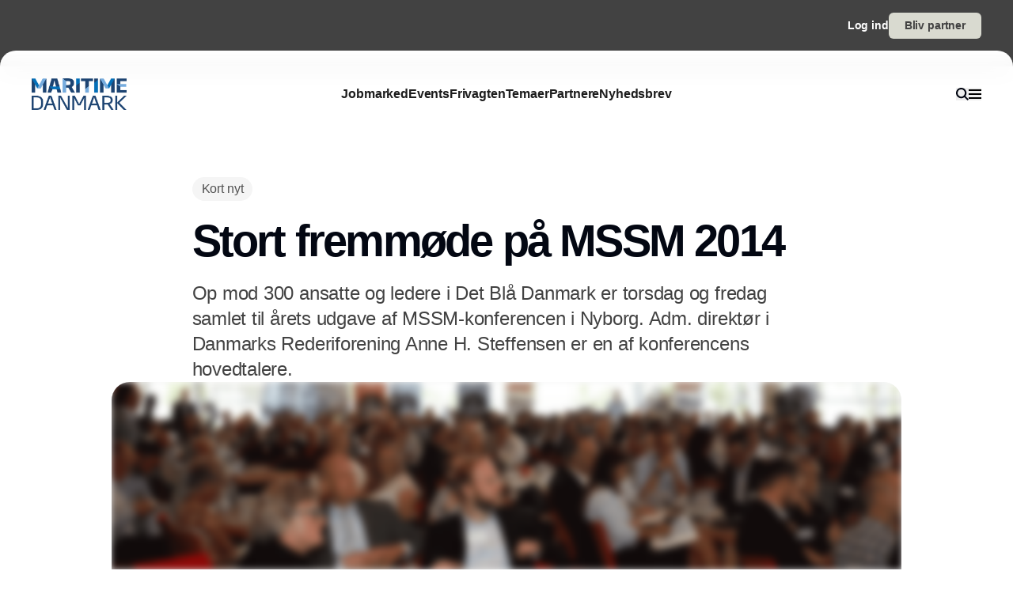

--- FILE ---
content_type: text/html;charset=utf-8
request_url: https://www.maritimedanmark.dk/stort-fremmode-pa-mssm-2014
body_size: 51375
content:
<!DOCTYPE html><html  lang="da_DK" data-capo=""><head><meta charset="utf-8">
<meta name="viewport" content="width=device-width, initial-scale=1">
<title>Stort fremmøde på MSSM 2014</title>
<style>*,:after,:before{--tw-border-spacing-x:0;--tw-border-spacing-y:0;--tw-translate-x:0;--tw-translate-y:0;--tw-rotate:0;--tw-skew-x:0;--tw-skew-y:0;--tw-scale-x:1;--tw-scale-y:1;--tw-pan-x: ;--tw-pan-y: ;--tw-pinch-zoom: ;--tw-scroll-snap-strictness:proximity;--tw-gradient-from-position: ;--tw-gradient-via-position: ;--tw-gradient-to-position: ;--tw-ordinal: ;--tw-slashed-zero: ;--tw-numeric-figure: ;--tw-numeric-spacing: ;--tw-numeric-fraction: ;--tw-ring-inset: ;--tw-ring-offset-width:0px;--tw-ring-offset-color:#fff;--tw-ring-color:rgba(59,130,246,.5);--tw-ring-offset-shadow:0 0 #0000;--tw-ring-shadow:0 0 #0000;--tw-shadow:0 0 #0000;--tw-shadow-colored:0 0 #0000;--tw-blur: ;--tw-brightness: ;--tw-contrast: ;--tw-grayscale: ;--tw-hue-rotate: ;--tw-invert: ;--tw-saturate: ;--tw-sepia: ;--tw-drop-shadow: ;--tw-backdrop-blur: ;--tw-backdrop-brightness: ;--tw-backdrop-contrast: ;--tw-backdrop-grayscale: ;--tw-backdrop-hue-rotate: ;--tw-backdrop-invert: ;--tw-backdrop-opacity: ;--tw-backdrop-saturate: ;--tw-backdrop-sepia: ;--tw-contain-size: ;--tw-contain-layout: ;--tw-contain-paint: ;--tw-contain-style: }::backdrop{--tw-border-spacing-x:0;--tw-border-spacing-y:0;--tw-translate-x:0;--tw-translate-y:0;--tw-rotate:0;--tw-skew-x:0;--tw-skew-y:0;--tw-scale-x:1;--tw-scale-y:1;--tw-pan-x: ;--tw-pan-y: ;--tw-pinch-zoom: ;--tw-scroll-snap-strictness:proximity;--tw-gradient-from-position: ;--tw-gradient-via-position: ;--tw-gradient-to-position: ;--tw-ordinal: ;--tw-slashed-zero: ;--tw-numeric-figure: ;--tw-numeric-spacing: ;--tw-numeric-fraction: ;--tw-ring-inset: ;--tw-ring-offset-width:0px;--tw-ring-offset-color:#fff;--tw-ring-color:rgba(59,130,246,.5);--tw-ring-offset-shadow:0 0 #0000;--tw-ring-shadow:0 0 #0000;--tw-shadow:0 0 #0000;--tw-shadow-colored:0 0 #0000;--tw-blur: ;--tw-brightness: ;--tw-contrast: ;--tw-grayscale: ;--tw-hue-rotate: ;--tw-invert: ;--tw-saturate: ;--tw-sepia: ;--tw-drop-shadow: ;--tw-backdrop-blur: ;--tw-backdrop-brightness: ;--tw-backdrop-contrast: ;--tw-backdrop-grayscale: ;--tw-backdrop-hue-rotate: ;--tw-backdrop-invert: ;--tw-backdrop-opacity: ;--tw-backdrop-saturate: ;--tw-backdrop-sepia: ;--tw-contain-size: ;--tw-contain-layout: ;--tw-contain-paint: ;--tw-contain-style: }/*! tailwindcss v3.4.16 | MIT License | https://tailwindcss.com*/*,:after,:before{border:0 solid #e5e5e5;box-sizing:border-box}:after,:before{--tw-content:""}:host,html{line-height:1.5;-webkit-text-size-adjust:100%;font-family:sans-serif;font-feature-settings:normal;font-variation-settings:normal;-moz-tab-size:4;-o-tab-size:4;tab-size:4;-webkit-tap-highlight-color:transparent}body{line-height:inherit;margin:0}hr{border-top-width:1px;color:inherit;height:0}abbr:where([title]){-webkit-text-decoration:underline dotted;text-decoration:underline dotted}h1,h2,h3,h4,h5,h6{font-size:inherit;font-weight:inherit}a{color:inherit;text-decoration:inherit}b,strong{font-weight:bolder}code,kbd,pre,samp{font-family:ui-monospace,SFMono-Regular,Menlo,Monaco,Consolas,Liberation Mono,Courier New,monospace;font-feature-settings:normal;font-size:1em;font-variation-settings:normal}small{font-size:80%}sub,sup{font-size:75%;line-height:0;position:relative;vertical-align:baseline}sub{bottom:-.25em}sup{top:-.5em}table{border-collapse:collapse;border-color:inherit;text-indent:0}button,input,optgroup,select,textarea{color:inherit;font-family:inherit;font-feature-settings:inherit;font-size:100%;font-variation-settings:inherit;font-weight:inherit;letter-spacing:inherit;line-height:inherit;margin:0;padding:0}button,select{text-transform:none}button,input:where([type=button]),input:where([type=reset]),input:where([type=submit]){-webkit-appearance:button;background-color:transparent;background-image:none}:-moz-focusring{outline:auto}:-moz-ui-invalid{box-shadow:none}progress{vertical-align:baseline}::-webkit-inner-spin-button,::-webkit-outer-spin-button{height:auto}[type=search]{-webkit-appearance:textfield;outline-offset:-2px}::-webkit-search-decoration{-webkit-appearance:none}::-webkit-file-upload-button{-webkit-appearance:button;font:inherit}summary{display:list-item}blockquote,dd,dl,figure,h1,h2,h3,h4,h5,h6,hr,p,pre{margin:0}fieldset{margin:0}fieldset,legend{padding:0}menu,ol,ul{list-style:none;margin:0;padding:0}dialog{padding:0}textarea{resize:vertical}input::-moz-placeholder,textarea::-moz-placeholder{color:#a3a3a3;opacity:1}input::placeholder,textarea::placeholder{color:#a3a3a3;opacity:1}[role=button],button{cursor:pointer}:disabled{cursor:default}audio,canvas,embed,iframe,img,object,svg,video{display:block;vertical-align:middle}img,video{height:auto;max-width:100%}[hidden]:where(:not([hidden=until-found])){display:none}:root{--background:0 0% 100%;--foreground:224 71.4% 4.1%;--muted:220 14.3% 95.9%;--muted-foreground:220 8.9% 46.1%;--popover:0 0% 100%;--popover-foreground:224 71.4% 4.1%;--card:0 0% 100%;--card-foreground:224 71.4% 4.1%;--border:220 13% 91%;--input:220 13% 91%;--primary:220.9 39.3% 11%;--primary-foreground:210 20% 98%;--secondary:220 14.3% 95.9%;--secondary-foreground:220.9 39.3% 11%;--accent:220 14.3% 95.9%;--accent-foreground:220.9 39.3% 11%;--destructive:0 84.2% 60.2%;--destructive-foreground:210 20% 98%;--ring:224 71.4% 4.1%;--radius:0.5rem}.dark{--background:224 71.4% 4.1%;--foreground:210 20% 98%;--muted:215 27.9% 16.9%;--muted-foreground:217.9 10.6% 64.9%;--popover:224 71.4% 4.1%;--popover-foreground:210 20% 98%;--card:224 71.4% 4.1%;--card-foreground:210 20% 98%;--border:215 27.9% 16.9%;--input:215 27.9% 16.9%;--primary:210 20% 98%;--primary-foreground:220.9 39.3% 11%;--secondary:215 27.9% 16.9%;--secondary-foreground:210 20% 98%;--accent:215 27.9% 16.9%;--accent-foreground:210 20% 98%;--destructive:0 62.8% 30.6%;--destructive-foreground:210 20% 98%;--ring:216 12.2% 83.9%}*{border-color:hsl(var(--border))}body{background-color:hsl(var(--background));color:hsl(var(--foreground))}html{font-family:sans-serif;font-size:1rem;line-height:1.5rem;overflow-x:hidden;--tw-text-opacity:1;color:rgb(29 29 29/var(--tw-text-opacity,1));-webkit-font-smoothing:antialiased;-moz-osx-font-smoothing:grayscale}.content-container{margin-left:auto;margin-right:auto;max-width:calc(var(--page-max-width) + var(--grid-edge));padding-left:var(--grid-edge,80px);padding-right:var(--grid-edge,80px)}.article-container{margin-left:auto;margin-right:auto;max-width:65ch}.grid-horisont{-moz-column-gap:var(--grid-gutter-x,16px);column-gap:var(--grid-gutter-x,16px);display:grid;grid-template-columns:var(--grid,repeat(12,minmax(0,1fr)))}.box-shadow{box-shadow:0 4px 44px rgba(0,0,0,.15)}.box-shadow-md{box-shadow:0 2px 14px rgba(0,0,0,.1)}.box-shadow-sm{box-shadow:0 2px 12px rgba(0,0,0,.06)}.rich-text h1,.rich-text h2,.rich-text h3,.rich-text h4,.rich-text h5{color:#141414;font-size:20px;font-weight:600;letter-spacing:-.03em;line-height:140%}.rich-text ol,.rich-text p,.rich-text ul{color:#141414;font-size:18px;font-weight:500;letter-spacing:-.01em;line-height:1.75em;opacity:.8}.rich-text a{text-decoration:underline;word-wrap:break-word;-webkit-hyphens:auto;hyphens:auto;word-break:break-word}.fade-enter-active,.fade-leave-active{filter:blur(0);opacity:1;transition:opacity .3s,filter .3s}.fade-enter-from,.fade-leave-to{filter:grayscale(.1) blur(1px);opacity:0}.image-caption-text{font-size:.875rem;font-weight:500;line-height:1.25;--tw-text-opacity:1;color:rgb(82 82 82/var(--tw-text-opacity,1))}.container{margin-left:auto;margin-right:auto;padding-left:2rem;padding-right:2rem;width:100%}@media (min-width:1400px){.container{max-width:1400px}}.prose{color:var(--tw-prose-body);max-width:65ch}.prose :where(p):not(:where([class~=not-prose],[class~=not-prose] *)){margin-bottom:1.25em;margin-top:1.25em}.prose :where([class~=lead]):not(:where([class~=not-prose],[class~=not-prose] *)){color:var(--tw-prose-lead);font-size:1.25em;line-height:1.6;margin-bottom:1.2em;margin-top:1.2em}.prose :where(a):not(:where([class~=not-prose],[class~=not-prose] *)){color:var(--tw-prose-links);font-weight:500;text-decoration:underline}.prose :where(strong):not(:where([class~=not-prose],[class~=not-prose] *)){color:var(--tw-prose-bold);font-weight:600}.prose :where(a strong):not(:where([class~=not-prose],[class~=not-prose] *)){color:inherit}.prose :where(blockquote strong):not(:where([class~=not-prose],[class~=not-prose] *)){color:inherit}.prose :where(thead th strong):not(:where([class~=not-prose],[class~=not-prose] *)){color:inherit}.prose :where(ol):not(:where([class~=not-prose],[class~=not-prose] *)){list-style-type:decimal;margin-bottom:1.25em;margin-top:1.25em;padding-inline-start:1.625em}.prose :where(ol[type=A]):not(:where([class~=not-prose],[class~=not-prose] *)){list-style-type:upper-alpha}.prose :where(ol[type=a]):not(:where([class~=not-prose],[class~=not-prose] *)){list-style-type:lower-alpha}.prose :where(ol[type=A s]):not(:where([class~=not-prose],[class~=not-prose] *)){list-style-type:upper-alpha}.prose :where(ol[type=a s]):not(:where([class~=not-prose],[class~=not-prose] *)){list-style-type:lower-alpha}.prose :where(ol[type=I]):not(:where([class~=not-prose],[class~=not-prose] *)){list-style-type:upper-roman}.prose :where(ol[type=i]):not(:where([class~=not-prose],[class~=not-prose] *)){list-style-type:lower-roman}.prose :where(ol[type=I s]):not(:where([class~=not-prose],[class~=not-prose] *)){list-style-type:upper-roman}.prose :where(ol[type=i s]):not(:where([class~=not-prose],[class~=not-prose] *)){list-style-type:lower-roman}.prose :where(ol[type="1"]):not(:where([class~=not-prose],[class~=not-prose] *)){list-style-type:decimal}.prose :where(ul):not(:where([class~=not-prose],[class~=not-prose] *)){list-style-type:disc;margin-bottom:1.25em;margin-top:1.25em;padding-inline-start:1.625em}.prose :where(ol>li):not(:where([class~=not-prose],[class~=not-prose] *))::marker{color:var(--tw-prose-counters);font-weight:400}.prose :where(ul>li):not(:where([class~=not-prose],[class~=not-prose] *))::marker{color:var(--tw-prose-bullets)}.prose :where(dt):not(:where([class~=not-prose],[class~=not-prose] *)){color:var(--tw-prose-headings);font-weight:600;margin-top:1.25em}.prose :where(hr):not(:where([class~=not-prose],[class~=not-prose] *)){border-color:var(--tw-prose-hr);border-top-width:1px;margin-bottom:3em;margin-top:3em}.prose :where(blockquote):not(:where([class~=not-prose],[class~=not-prose] *)){border-inline-start-color:var(--tw-prose-quote-borders);border-inline-start-width:.25rem;color:var(--tw-prose-quotes);font-style:italic;font-weight:500;margin-bottom:1.6em;margin-top:1.6em;padding-inline-start:1em;quotes:"\201C""\201D""\2018""\2019"}.prose :where(blockquote p:first-of-type):not(:where([class~=not-prose],[class~=not-prose] *)):before{content:open-quote}.prose :where(blockquote p:last-of-type):not(:where([class~=not-prose],[class~=not-prose] *)):after{content:close-quote}.prose :where(h1):not(:where([class~=not-prose],[class~=not-prose] *)){color:var(--tw-prose-headings);font-size:2.25em;font-weight:800;line-height:1.1111111;margin-bottom:.8888889em;margin-top:0}.prose :where(h1 strong):not(:where([class~=not-prose],[class~=not-prose] *)){color:inherit;font-weight:900}.prose :where(h2):not(:where([class~=not-prose],[class~=not-prose] *)){color:var(--tw-prose-headings);font-size:1.5em;font-weight:700;line-height:1.3333333;margin-bottom:1em;margin-top:2em}.prose :where(h2 strong):not(:where([class~=not-prose],[class~=not-prose] *)){color:inherit;font-weight:800}.prose :where(h3):not(:where([class~=not-prose],[class~=not-prose] *)){color:var(--tw-prose-headings);font-size:1.25em;font-weight:600;line-height:1.6;margin-bottom:.6em;margin-top:1.6em}.prose :where(h3 strong):not(:where([class~=not-prose],[class~=not-prose] *)){color:inherit;font-weight:700}.prose :where(h4):not(:where([class~=not-prose],[class~=not-prose] *)){color:var(--tw-prose-headings);font-weight:600;line-height:1.5;margin-bottom:.5em;margin-top:1.5em}.prose :where(h4 strong):not(:where([class~=not-prose],[class~=not-prose] *)){color:inherit;font-weight:700}.prose :where(img):not(:where([class~=not-prose],[class~=not-prose] *)){margin-bottom:2em;margin-top:2em}.prose :where(picture):not(:where([class~=not-prose],[class~=not-prose] *)){display:block;margin-bottom:2em;margin-top:2em}.prose :where(video):not(:where([class~=not-prose],[class~=not-prose] *)){margin-bottom:2em;margin-top:2em}.prose :where(kbd):not(:where([class~=not-prose],[class~=not-prose] *)){border-radius:.3125rem;box-shadow:0 0 0 1px rgb(var(--tw-prose-kbd-shadows)/10%),0 3px 0 rgb(var(--tw-prose-kbd-shadows)/10%);color:var(--tw-prose-kbd);font-family:inherit;font-size:.875em;font-weight:500;padding-inline-end:.375em;padding-bottom:.1875em;padding-top:.1875em;padding-inline-start:.375em}.prose :where(code):not(:where([class~=not-prose],[class~=not-prose] *)){color:var(--tw-prose-code);font-size:.875em;font-weight:600}.prose :where(code):not(:where([class~=not-prose],[class~=not-prose] *)):before{content:"`"}.prose :where(code):not(:where([class~=not-prose],[class~=not-prose] *)):after{content:"`"}.prose :where(a code):not(:where([class~=not-prose],[class~=not-prose] *)){color:inherit}.prose :where(h1 code):not(:where([class~=not-prose],[class~=not-prose] *)){color:inherit}.prose :where(h2 code):not(:where([class~=not-prose],[class~=not-prose] *)){color:inherit;font-size:.875em}.prose :where(h3 code):not(:where([class~=not-prose],[class~=not-prose] *)){color:inherit;font-size:.9em}.prose :where(h4 code):not(:where([class~=not-prose],[class~=not-prose] *)){color:inherit}.prose :where(blockquote code):not(:where([class~=not-prose],[class~=not-prose] *)){color:inherit}.prose :where(thead th code):not(:where([class~=not-prose],[class~=not-prose] *)){color:inherit}.prose :where(pre):not(:where([class~=not-prose],[class~=not-prose] *)){background-color:var(--tw-prose-pre-bg);border-radius:.375rem;color:var(--tw-prose-pre-code);font-size:.875em;font-weight:400;line-height:1.7142857;margin-bottom:1.7142857em;margin-top:1.7142857em;overflow-x:auto;padding-inline-end:1.1428571em;padding-bottom:.8571429em;padding-top:.8571429em;padding-inline-start:1.1428571em}.prose :where(pre code):not(:where([class~=not-prose],[class~=not-prose] *)){background-color:transparent;border-radius:0;border-width:0;color:inherit;font-family:inherit;font-size:inherit;font-weight:inherit;line-height:inherit;padding:0}.prose :where(pre code):not(:where([class~=not-prose],[class~=not-prose] *)):before{content:none}.prose :where(pre code):not(:where([class~=not-prose],[class~=not-prose] *)):after{content:none}.prose :where(table):not(:where([class~=not-prose],[class~=not-prose] *)){font-size:.875em;line-height:1.7142857;margin-bottom:2em;margin-top:2em;table-layout:auto;width:100%}.prose :where(thead):not(:where([class~=not-prose],[class~=not-prose] *)){border-bottom-color:var(--tw-prose-th-borders);border-bottom-width:1px}.prose :where(thead th):not(:where([class~=not-prose],[class~=not-prose] *)){color:var(--tw-prose-headings);font-weight:600;padding-inline-end:.5714286em;padding-bottom:.5714286em;padding-inline-start:.5714286em;vertical-align:bottom}.prose :where(tbody tr):not(:where([class~=not-prose],[class~=not-prose] *)){border-bottom-color:var(--tw-prose-td-borders);border-bottom-width:1px}.prose :where(tbody tr:last-child):not(:where([class~=not-prose],[class~=not-prose] *)){border-bottom-width:0}.prose :where(tbody td):not(:where([class~=not-prose],[class~=not-prose] *)){vertical-align:baseline}.prose :where(tfoot):not(:where([class~=not-prose],[class~=not-prose] *)){border-top-color:var(--tw-prose-th-borders);border-top-width:1px}.prose :where(tfoot td):not(:where([class~=not-prose],[class~=not-prose] *)){vertical-align:top}.prose :where(th,td):not(:where([class~=not-prose],[class~=not-prose] *)){text-align:start}.prose :where(figure>*):not(:where([class~=not-prose],[class~=not-prose] *)){margin-bottom:0;margin-top:0}.prose :where(figcaption):not(:where([class~=not-prose],[class~=not-prose] *)){color:var(--tw-prose-captions);font-size:.875em;line-height:1.4285714;margin-top:.8571429em}.prose{--tw-prose-body:#374151;--tw-prose-headings:#111827;--tw-prose-lead:#4b5563;--tw-prose-links:#111827;--tw-prose-bold:#111827;--tw-prose-counters:#6b7280;--tw-prose-bullets:#d1d5db;--tw-prose-hr:#e5e7eb;--tw-prose-quotes:#111827;--tw-prose-quote-borders:#e5e7eb;--tw-prose-captions:#6b7280;--tw-prose-kbd:#111827;--tw-prose-kbd-shadows:17 24 39;--tw-prose-code:#111827;--tw-prose-pre-code:#e5e7eb;--tw-prose-pre-bg:#1f2937;--tw-prose-th-borders:#d1d5db;--tw-prose-td-borders:#e5e7eb;--tw-prose-invert-body:#d1d5db;--tw-prose-invert-headings:#fff;--tw-prose-invert-lead:#9ca3af;--tw-prose-invert-links:#fff;--tw-prose-invert-bold:#fff;--tw-prose-invert-counters:#9ca3af;--tw-prose-invert-bullets:#4b5563;--tw-prose-invert-hr:#374151;--tw-prose-invert-quotes:#f3f4f6;--tw-prose-invert-quote-borders:#374151;--tw-prose-invert-captions:#9ca3af;--tw-prose-invert-kbd:#fff;--tw-prose-invert-kbd-shadows:255 255 255;--tw-prose-invert-code:#fff;--tw-prose-invert-pre-code:#d1d5db;--tw-prose-invert-pre-bg:rgba(0,0,0,.5);--tw-prose-invert-th-borders:#4b5563;--tw-prose-invert-td-borders:#374151;font-size:1rem;line-height:1.75}.prose :where(picture>img):not(:where([class~=not-prose],[class~=not-prose] *)){margin-bottom:0;margin-top:0}.prose :where(li):not(:where([class~=not-prose],[class~=not-prose] *)){margin-bottom:.5em;margin-top:.5em}.prose :where(ol>li):not(:where([class~=not-prose],[class~=not-prose] *)){padding-inline-start:.375em}.prose :where(ul>li):not(:where([class~=not-prose],[class~=not-prose] *)){padding-inline-start:.375em}.prose :where(.prose>ul>li p):not(:where([class~=not-prose],[class~=not-prose] *)){margin-bottom:.75em;margin-top:.75em}.prose :where(.prose>ul>li>p:first-child):not(:where([class~=not-prose],[class~=not-prose] *)){margin-top:1.25em}.prose :where(.prose>ul>li>p:last-child):not(:where([class~=not-prose],[class~=not-prose] *)){margin-bottom:1.25em}.prose :where(.prose>ol>li>p:first-child):not(:where([class~=not-prose],[class~=not-prose] *)){margin-top:1.25em}.prose :where(.prose>ol>li>p:last-child):not(:where([class~=not-prose],[class~=not-prose] *)){margin-bottom:1.25em}.prose :where(ul ul,ul ol,ol ul,ol ol):not(:where([class~=not-prose],[class~=not-prose] *)){margin-bottom:.75em;margin-top:.75em}.prose :where(dl):not(:where([class~=not-prose],[class~=not-prose] *)){margin-bottom:1.25em;margin-top:1.25em}.prose :where(dd):not(:where([class~=not-prose],[class~=not-prose] *)){margin-top:.5em;padding-inline-start:1.625em}.prose :where(hr+*):not(:where([class~=not-prose],[class~=not-prose] *)){margin-top:0}.prose :where(h2+*):not(:where([class~=not-prose],[class~=not-prose] *)){margin-top:0}.prose :where(h3+*):not(:where([class~=not-prose],[class~=not-prose] *)){margin-top:0}.prose :where(h4+*):not(:where([class~=not-prose],[class~=not-prose] *)){margin-top:0}.prose :where(thead th:first-child):not(:where([class~=not-prose],[class~=not-prose] *)){padding-inline-start:0}.prose :where(thead th:last-child):not(:where([class~=not-prose],[class~=not-prose] *)){padding-inline-end:0}.prose :where(tbody td,tfoot td):not(:where([class~=not-prose],[class~=not-prose] *)){padding-inline-end:.5714286em;padding-bottom:.5714286em;padding-top:.5714286em;padding-inline-start:.5714286em}.prose :where(tbody td:first-child,tfoot td:first-child):not(:where([class~=not-prose],[class~=not-prose] *)){padding-inline-start:0}.prose :where(tbody td:last-child,tfoot td:last-child):not(:where([class~=not-prose],[class~=not-prose] *)){padding-inline-end:0}.prose :where(figure):not(:where([class~=not-prose],[class~=not-prose] *)){margin-bottom:2em;margin-top:2em}.prose :where(.prose>:first-child):not(:where([class~=not-prose],[class~=not-prose] *)){margin-top:0}.prose :where(.prose>:last-child):not(:where([class~=not-prose],[class~=not-prose] *)){margin-bottom:0}.pointer-events-none{pointer-events:none}.pointer-events-auto{pointer-events:auto}.visible{visibility:visible}.fixed{position:fixed}.\!absolute{position:absolute!important}.absolute{position:absolute}.relative{position:relative}.sticky{position:sticky}.inset-0{inset:0}.-left-2{left:-.5rem}.-right-2{right:-.5rem}.-top-\[64px\]{top:-64px}.bottom-0{bottom:0}.bottom-2{bottom:.5rem}.bottom-\[68px\]{bottom:68px}.left-0{left:0}.left-2{left:.5rem}.left-\[-50\%\]{left:-50%}.left-\[50\%\]{left:50%}.left-edge{left:var(--grid-edge,80px)}.right-0{right:0}.right-2{right:.5rem}.right-edge{right:var(--grid-edge,80px)}.right-vertical-sm{right:var(--vertical-space-sm)}.top-0{top:0}.top-\[-50\%\]{top:-50%}.top-\[0px\]{top:0}.top-\[calc\(-100\%-12px\)\]{top:calc(-100% - 12px)}.top-edge{top:var(--grid-edge,80px)}.top-vertical-sm{top:var(--vertical-space-sm)}.-z-10{z-index:-10}.z-10{z-index:10}.z-20{z-index:20}.z-50{z-index:50}.z-\[-1\]{z-index:-1}.z-\[1000\]{z-index:1000}.z-\[1\]{z-index:1}.z-\[9001\]{z-index:9001}.z-\[9005\]{z-index:9005}.z-\[99999999\]{z-index:99999999}.z-light-box{z-index:120}.z-nav{z-index:100}.z-newsletter-modal{z-index:130}.z-newsletter-popup{z-index:90}.z-search-modal{z-index:130}.order-1{order:1}.order-2{order:2}.col-span-12{grid-column:span 12/span 12}.col-span-2{grid-column:span 2/span 2}.col-span-3{grid-column:span 3/span 3}.col-span-4{grid-column:span 4/span 4}.col-span-6{grid-column:span 6/span 6}.col-span-8{grid-column:span 8/span 8}.col-span-full{grid-column:1/-1}.col-start-11{grid-column-start:11}.col-start-3{grid-column-start:3}.\!-m-px{margin:-1px!important}.m-0{margin:0}.m-auto{margin:auto}.-mx-2{margin-left:-.5rem;margin-right:-.5rem}.-mx-edge{margin-left:calc(var(--grid-edge, 80px)*-1);margin-right:calc(var(--grid-edge, 80px)*-1)}.-my-4{margin-bottom:-1rem;margin-top:-1rem}.mx-2{margin-left:.5rem;margin-right:.5rem}.mx-4{margin-left:1rem;margin-right:1rem}.mx-8{margin-left:2rem;margin-right:2rem}.mx-auto{margin-left:auto;margin-right:auto}.my-\[-30px\]{margin-bottom:-30px;margin-top:-30px}.my-auto{margin-bottom:auto;margin-top:auto}.-mb-\[calc\(var\(--vertical-space\)\*2\)\]{margin-bottom:calc(var(--vertical-space)*2*-1)}.-ml-edge{margin-left:calc(var(--grid-edge, 80px)*-1)}.-mr-edge{margin-right:calc(var(--grid-edge, 80px)*-1)}.-mt-\[20px\]{margin-top:-20px}.mb-1{margin-bottom:.25rem}.mb-2{margin-bottom:.5rem}.mb-3{margin-bottom:.75rem}.mb-4{margin-bottom:1rem}.mb-6{margin-bottom:1.5rem}.mb-auto{margin-bottom:auto}.mb-edge{margin-bottom:var(--grid-edge,80px)}.ml-0{margin-left:0}.ml-2{margin-left:.5rem}.ml-4{margin-left:1rem}.ml-\[2px\]{margin-left:2px}.ml-auto{margin-left:auto}.mr-1\.5{margin-right:.375rem}.mr-10{margin-right:2.5rem}.mr-2{margin-right:.5rem}.mr-4{margin-right:1rem}.mr-5{margin-right:1.25rem}.mr-\[-8px\]{margin-right:-8px}.mr-auto{margin-right:auto}.mr-edge{margin-right:var(--grid-edge,80px)}.mt-2{margin-top:.5rem}.mt-4{margin-top:1rem}.mt-\[-10\%\]{margin-top:-10%}.mt-\[-20px\]{margin-top:-20px}.mt-\[-5px\]{margin-top:-5px}.mt-auto{margin-top:auto}.mt-edge{margin-top:var(--grid-edge,80px)}.line-clamp-1{-webkit-line-clamp:1}.line-clamp-1,.line-clamp-2{display:-webkit-box;overflow:hidden;-webkit-box-orient:vertical}.line-clamp-2{-webkit-line-clamp:2}.line-clamp-3{-webkit-line-clamp:3}.line-clamp-3,.line-clamp-4{display:-webkit-box;overflow:hidden;-webkit-box-orient:vertical}.line-clamp-4{-webkit-line-clamp:4}.line-clamp-5{display:-webkit-box;overflow:hidden;-webkit-box-orient:vertical;-webkit-line-clamp:5}.line-clamp-none{display:block;overflow:visible;-webkit-box-orient:horizontal;-webkit-line-clamp:none}.\!block{display:block!important}.block{display:block}.inline-block{display:inline-block}.inline{display:inline}.flex{display:flex}.inline-flex{display:inline-flex}.grid{display:grid}.hidden{display:none}.aspect-16\/9{aspect-ratio:16/9}.aspect-3\/4{aspect-ratio:3/4}.aspect-4\/5{aspect-ratio:4/5}.aspect-square{aspect-ratio:1/1}.\!h-\[20px\]{height:20px!important}.\!h-\[28px\]{height:28px!important}.\!h-\[32px\]{height:32px!important}.\!h-\[422px\]{height:422px!important}.\!h-\[48px\]{height:48px!important}.\!h-auto{height:auto!important}.\!h-full{height:100%!important}.h-0{height:0}.h-10{height:2.5rem}.h-16{height:4rem}.h-4{height:1rem}.h-\[10px\]{height:10px}.h-\[12px\]{height:12px}.h-\[148px\]{height:148px}.h-\[150\%\]{height:150%}.h-\[150px\]{height:150px}.h-\[18px\]{height:18px}.h-\[200px\]{height:200px}.h-\[22px\]{height:22px}.h-\[26px\]{height:26px}.h-\[28px\]{height:28px}.h-\[30px\]{height:30px}.h-\[32px\]{height:32px}.h-\[380px\]{height:380px}.h-\[400px\]{height:400px}.h-\[48px\]{height:48px}.h-\[60px\]{height:60px}.h-\[62px\]{height:62px}.h-\[64px\]{height:64px}.h-\[68px\]{height:68px}.h-\[70px\]{height:70px}.h-\[80px\]{height:80px}.h-\[84px\]{height:84px}.h-\[88px\]{height:88px}.h-\[calc\(100\%-150px\)\]{height:calc(100% - 150px)}.h-auto{height:auto}.h-full{height:100%}.h-main-nav{height:var(--main-nav-height)}.h-nav{height:var(--nav-height)}.h-screen{height:100vh}.max-h-16{max-height:4rem}.max-h-\[30px\]{max-height:30px}.max-h-\[400px\]{max-height:400px}.max-h-\[500px\]{max-height:500px}.max-h-\[90\%\]{max-height:90%}.\!min-h-\[28px\]{min-height:28px!important}.\!min-h-\[48px\]{min-height:48px!important}.min-h-\[100px\]{min-height:100px}.min-h-\[102px\]{min-height:102px}.min-h-\[22px\]{min-height:22px}.min-h-\[28px\]{min-height:28px}.min-h-\[300px\]{min-height:300px}.min-h-\[32px\]{min-height:32px}.min-h-\[400px\]{min-height:400px}.min-h-\[60px\]{min-height:60px}.min-h-\[64px\]{min-height:64px}.min-h-\[80px\]{min-height:80px}.min-h-\[86px\]{min-height:86px}.min-h-\[95px\]{min-height:95px}.min-h-screen{min-height:100vh}.min-h-vertical{min-height:var(--vertical-space)}.\!w-\[28px\]{width:28px!important}.\!w-\[32px\]{width:32px!important}.\!w-\[48px\]{width:48px!important}.\!w-full{width:100%!important}.w-1\/2{width:50%}.w-16{width:4rem}.w-4{width:1rem}.w-8{width:2rem}.w-\[10px\]{width:10px}.w-\[12px\]{width:12px}.w-\[14px\]{width:14px}.w-\[150\%\]{width:150%}.w-\[16px\]{width:16px}.w-\[18px\]{width:18px}.w-\[200px\]{width:200px}.w-\[20px\]{width:20px}.w-\[22px\]{width:22px}.w-\[25\%\]{width:25%}.w-\[26px\]{width:26px}.w-\[28px\]{width:28px}.w-\[30px\]{width:30px}.w-\[32px\]{width:32px}.w-\[400px\]{width:400px}.w-\[48px\]{width:48px}.w-\[60px\]{width:60px}.w-\[64px\]{width:64px}.w-\[68px\]{width:68px}.w-\[70px\]{width:70px}.w-\[80px\]{width:80px}.w-\[86px\]{width:86px}.w-\[88px\]{width:88px}.w-\[900px\]{width:900px}.w-\[9px\]{width:9px}.w-\[calc\(100\%-32px\)\]{width:calc(100% - 32px)}.w-auto{width:auto}.w-full{width:100%}.\!min-w-\[28px\]{min-width:28px!important}.\!min-w-\[48px\]{min-width:48px!important}.min-w-\[12px\]{min-width:12px}.min-w-\[14px\]{min-width:14px}.min-w-\[18px\]{min-width:18px}.min-w-\[200px\]{min-width:200px}.min-w-\[22px\]{min-width:22px}.min-w-\[28px\]{min-width:28px}.min-w-\[32px\]{min-width:32px}.min-w-\[60px\]{min-width:60px}.min-w-\[64px\]{min-width:64px}.min-w-\[68px\]{min-width:68px}.min-w-\[70px\]{min-width:70px}.min-w-\[80px\]{min-width:80px}.min-w-\[88px\]{min-width:88px}.max-w-2xl{max-width:42rem}.max-w-\[125px\]{max-width:125px}.max-w-\[180px\]{max-width:180px}.max-w-\[200px\]{max-width:200px}.max-w-\[400px\]{max-width:400px}.max-w-\[500px\]{max-width:500px}.max-w-\[75\%\]{max-width:75%}.max-w-\[750px\]{max-width:750px}.max-w-\[930px\]{max-width:930px}.max-w-\[var\(--page-width\)\]{max-width:var(--page-width)}.max-w-lg{max-width:32rem}.max-w-md{max-width:28rem}.max-w-prose{max-width:65ch}.max-w-sm{max-width:24rem}.max-w-xl{max-width:36rem}.max-w-xs{max-width:20rem}.flex-1{flex:1 1 0%}.flex-none{flex:none}.shrink-0{flex-shrink:0}.translate-x-\[-25\%\]{--tw-translate-x:-25%}.translate-x-\[-25\%\],.translate-x-\[-50\%\]{transform:translate(var(--tw-translate-x),var(--tw-translate-y)) rotate(var(--tw-rotate)) skewX(var(--tw-skew-x)) skewY(var(--tw-skew-y)) scaleX(var(--tw-scale-x)) scaleY(var(--tw-scale-y))}.translate-x-\[-50\%\]{--tw-translate-x:-50%}.translate-x-\[25\%\]{--tw-translate-x:25%}.translate-x-\[25\%\],.translate-y-\[25\%\]{transform:translate(var(--tw-translate-x),var(--tw-translate-y)) rotate(var(--tw-rotate)) skewX(var(--tw-skew-x)) skewY(var(--tw-skew-y)) scaleX(var(--tw-scale-x)) scaleY(var(--tw-scale-y))}.translate-y-\[25\%\]{--tw-translate-y:25%}.translate-y-\[50\%\]{--tw-translate-y:50%}.translate-y-\[50\%\],.translate-y-\[75\%\]{transform:translate(var(--tw-translate-x),var(--tw-translate-y)) rotate(var(--tw-rotate)) skewX(var(--tw-skew-x)) skewY(var(--tw-skew-y)) scaleX(var(--tw-scale-x)) scaleY(var(--tw-scale-y))}.translate-y-\[75\%\]{--tw-translate-y:75%}.rotate-12{--tw-rotate:12deg;transform:translate(var(--tw-translate-x),var(--tw-translate-y)) rotate(var(--tw-rotate)) skewX(var(--tw-skew-x)) skewY(var(--tw-skew-y)) scaleX(var(--tw-scale-x)) scaleY(var(--tw-scale-y))}.\!scale-125{--tw-scale-x:1.25!important;--tw-scale-y:1.25!important;transform:translate(var(--tw-translate-x),var(--tw-translate-y)) rotate(var(--tw-rotate)) skewX(var(--tw-skew-x)) skewY(var(--tw-skew-y)) scaleX(var(--tw-scale-x)) scaleY(var(--tw-scale-y))!important}.scale-100{--tw-scale-x:1;--tw-scale-y:1}.scale-100,.scale-\[1\.02\]{transform:translate(var(--tw-translate-x),var(--tw-translate-y)) rotate(var(--tw-rotate)) skewX(var(--tw-skew-x)) skewY(var(--tw-skew-y)) scaleX(var(--tw-scale-x)) scaleY(var(--tw-scale-y))}.scale-\[1\.02\]{--tw-scale-x:1.02;--tw-scale-y:1.02}.transform{transform:translate(var(--tw-translate-x),var(--tw-translate-y)) rotate(var(--tw-rotate)) skewX(var(--tw-skew-x)) skewY(var(--tw-skew-y)) scaleX(var(--tw-scale-x)) scaleY(var(--tw-scale-y))}.cursor-pointer{cursor:pointer}.select-none{-webkit-user-select:none;-moz-user-select:none;user-select:none}.scroll-mt-\[calc\(var\(--nav-height\)\+100px\)\]{scroll-margin-top:calc(var(--nav-height) + 100px)}.grid-cols-1{grid-template-columns:repeat(1,minmax(0,1fr))}.grid-cols-12{grid-template-columns:repeat(12,minmax(0,1fr))}.grid-cols-2{grid-template-columns:repeat(2,minmax(0,1fr))}.grid-cols-6{grid-template-columns:repeat(6,minmax(0,1fr))}.grid-cols-\[1fr_1fr\]{grid-template-columns:1fr 1fr}.grid-cols-\[1fr_64px\]{grid-template-columns:1fr 64px}.grid-cols-\[2fr_64px\]{grid-template-columns:2fr 64px}.flex-col{flex-direction:column}.flex-wrap{flex-wrap:wrap}.flex-wrap-reverse{flex-wrap:wrap-reverse}.flex-nowrap{flex-wrap:nowrap}.items-end{align-items:flex-end}.items-center{align-items:center}.items-baseline{align-items:baseline}.justify-end{justify-content:flex-end}.justify-center{justify-content:center}.justify-between{justify-content:space-between}.gap-1{gap:.25rem}.gap-12{gap:3rem}.gap-2{gap:.5rem}.gap-3{gap:.75rem}.gap-4{gap:1rem}.gap-5{gap:1.25rem}.gap-6{gap:1.5rem}.gap-8{gap:2rem}.gap-edge{gap:var(--grid-edge,80px)}.gap-gutter{gap:var(--grid-gutter-x,16px)}.gap-vertical-sm{gap:var(--vertical-space-sm)}.gap-x-1{-moz-column-gap:.25rem;column-gap:.25rem}.gap-x-10{-moz-column-gap:2.5rem;column-gap:2.5rem}.gap-x-12{-moz-column-gap:3rem;column-gap:3rem}.gap-x-16{-moz-column-gap:4rem;column-gap:4rem}.gap-x-2{-moz-column-gap:.5rem;column-gap:.5rem}.gap-x-3{-moz-column-gap:.75rem;column-gap:.75rem}.gap-x-4{-moz-column-gap:1rem;column-gap:1rem}.gap-x-5{-moz-column-gap:1.25rem;column-gap:1.25rem}.gap-x-6{-moz-column-gap:1.5rem;column-gap:1.5rem}.gap-x-8{-moz-column-gap:2rem;column-gap:2rem}.gap-x-edge{-moz-column-gap:var(--grid-edge,80px);column-gap:var(--grid-edge,80px)}.gap-x-gutter{-moz-column-gap:var(--grid-gutter-x,16px);column-gap:var(--grid-gutter-x,16px)}.gap-y-1{row-gap:.25rem}.gap-y-2{row-gap:.5rem}.gap-y-3{row-gap:.75rem}.gap-y-4{row-gap:1rem}.gap-y-5{row-gap:1.25rem}.gap-y-6{row-gap:1.5rem}.gap-y-8{row-gap:2rem}.gap-y-edge{row-gap:var(--grid-edge,80px)}.gap-y-gutter{row-gap:var(--grid-gutter-x,16px)}.gap-y-vertical{row-gap:var(--vertical-space)}.gap-y-vertical-sm{row-gap:var(--vertical-space-sm)}.gap-y-vertical-xs{row-gap:var(--vertical-space-xs)}.space-x-1>:not([hidden])~:not([hidden]){--tw-space-x-reverse:0;margin-left:calc(.25rem*(1 - var(--tw-space-x-reverse)));margin-right:calc(.25rem*var(--tw-space-x-reverse))}.space-x-4>:not([hidden])~:not([hidden]){--tw-space-x-reverse:0;margin-left:calc(1rem*(1 - var(--tw-space-x-reverse)));margin-right:calc(1rem*var(--tw-space-x-reverse))}.space-x-8>:not([hidden])~:not([hidden]){--tw-space-x-reverse:0;margin-left:calc(2rem*(1 - var(--tw-space-x-reverse)));margin-right:calc(2rem*var(--tw-space-x-reverse))}.space-y-1>:not([hidden])~:not([hidden]){--tw-space-y-reverse:0;margin-bottom:calc(.25rem*var(--tw-space-y-reverse));margin-top:calc(.25rem*(1 - var(--tw-space-y-reverse)))}.space-y-2>:not([hidden])~:not([hidden]){--tw-space-y-reverse:0;margin-bottom:calc(.5rem*var(--tw-space-y-reverse));margin-top:calc(.5rem*(1 - var(--tw-space-y-reverse)))}.space-y-3>:not([hidden])~:not([hidden]){--tw-space-y-reverse:0;margin-bottom:calc(.75rem*var(--tw-space-y-reverse));margin-top:calc(.75rem*(1 - var(--tw-space-y-reverse)))}.space-y-4>:not([hidden])~:not([hidden]){--tw-space-y-reverse:0;margin-bottom:calc(1rem*var(--tw-space-y-reverse));margin-top:calc(1rem*(1 - var(--tw-space-y-reverse)))}.space-y-8>:not([hidden])~:not([hidden]){--tw-space-y-reverse:0;margin-bottom:calc(2rem*var(--tw-space-y-reverse));margin-top:calc(2rem*(1 - var(--tw-space-y-reverse)))}.space-y-vertical>:not([hidden])~:not([hidden]){--tw-space-y-reverse:0;margin-bottom:calc(var(--vertical-space)*var(--tw-space-y-reverse));margin-top:calc(var(--vertical-space)*(1 - var(--tw-space-y-reverse)))}.space-y-vertical-sm>:not([hidden])~:not([hidden]){--tw-space-y-reverse:0;margin-bottom:calc(var(--vertical-space-sm)*var(--tw-space-y-reverse));margin-top:calc(var(--vertical-space-sm)*(1 - var(--tw-space-y-reverse)))}.self-start{align-self:flex-start}.overflow-auto{overflow:auto}.overflow-hidden{overflow:hidden}.overflow-visible{overflow:visible}.overflow-scroll{overflow:scroll}.overflow-y-auto{overflow-y:auto}.overflow-x-hidden{overflow-x:hidden}.\!overflow-y-hidden{overflow-y:hidden!important}.overflow-y-hidden{overflow-y:hidden}.\!overflow-x-scroll{overflow-x:scroll!important}.overflow-x-scroll{overflow-x:scroll}.overflow-y-scroll{overflow-y:scroll}.text-ellipsis{text-overflow:ellipsis}.whitespace-normal{white-space:normal}.whitespace-nowrap{white-space:nowrap}.break-words{overflow-wrap:break-word}.\!rounded-custom-sm{border-radius:var(--border-radius-sm)!important}.rounded{border-radius:.25rem}.rounded-\[20px\]{border-radius:20px}.rounded-custom-lg{border-radius:var(--border-radius-lg)}.rounded-custom-md{border-radius:var(--border-radius-md)}.rounded-custom-sm{border-radius:var(--border-radius-sm)}.rounded-full{border-radius:9999px}.rounded-lg{border-radius:var(--radius)}.rounded-md{border-radius:calc(var(--radius) - 2px)}.rounded-sm{border-radius:calc(var(--radius) - 4px)}.rounded-b-\[20px\]{border-bottom-left-radius:20px;border-bottom-right-radius:20px}.rounded-b-custom-md{border-bottom-left-radius:var(--border-radius-md);border-bottom-right-radius:var(--border-radius-md)}.rounded-l-custom-lg{border-bottom-left-radius:var(--border-radius-lg);border-top-left-radius:var(--border-radius-lg)}.rounded-t-\[20px\]{border-top-left-radius:20px;border-top-right-radius:20px}.rounded-t-custom-lg{border-top-left-radius:var(--border-radius-lg);border-top-right-radius:var(--border-radius-lg)}.rounded-t-custom-md{border-top-left-radius:var(--border-radius-md);border-top-right-radius:var(--border-radius-md)}.rounded-tl-\[0px\]{border-top-left-radius:0}.rounded-tl-\[20px\]{border-top-left-radius:20px}.\!border{border-width:1px!important}.border{border-width:1px}.border-y{border-top-width:1px}.border-b,.border-y{border-bottom-width:1px}.border-b-\[3px\]{border-bottom-width:3px}.border-l{border-left-width:1px}.border-r{border-right-width:1px}.border-t{border-top-width:1px}.border-solid{border-style:solid}.\!border-gray-200{--tw-border-opacity:1!important;border-color:rgb(229 229 229/var(--tw-border-opacity,1))!important}.border-black{--tw-border-opacity:1;border-color:rgb(29 29 29/var(--tw-border-opacity,1))}.border-dynamic-bg-100{border-color:var(--dynamic-bg-100)}.border-gray-100{--tw-border-opacity:1;border-color:rgb(245 245 245/var(--tw-border-opacity,1))}.border-gray-200{--tw-border-opacity:1;border-color:rgb(229 229 229/var(--tw-border-opacity,1))}.border-gray-300{--tw-border-opacity:1;border-color:rgb(214 214 214/var(--tw-border-opacity,1))}.border-green-300{--tw-border-opacity:1;border-color:rgb(134 239 172/var(--tw-border-opacity,1))}.border-red-300{--tw-border-opacity:1;border-color:rgb(252 165 165/var(--tw-border-opacity,1))}.border-slate-300{--tw-border-opacity:1;border-color:rgb(203 213 225/var(--tw-border-opacity,1))}.border-l-current{border-left-color:currentColor}.border-t-gray-800{--tw-border-opacity:1;border-top-color:rgb(41 41 41/var(--tw-border-opacity,1))}.\!bg-white{--tw-bg-opacity:1!important;background-color:rgb(255 255 255/var(--tw-bg-opacity,1))!important}.bg-\[\#1D1D1D\],.bg-black{--tw-bg-opacity:1;background-color:rgb(29 29 29/var(--tw-bg-opacity,1))}.bg-black\/20{background-color:rgba(29,29,29,.2)}.bg-black\/5{background-color:rgba(29,29,29,.05)}.bg-black\/60{background-color:rgba(29,29,29,.6)}.bg-dynamic-bg{background-color:var(--dynamic-bg)}.bg-dynamic-bg-100{background-color:var(--dynamic-bg-100)}.bg-gray-100{--tw-bg-opacity:1;background-color:rgb(245 245 245/var(--tw-bg-opacity,1))}.bg-gray-100\/80{background-color:hsla(0,0%,96%,.8)}.bg-gray-100\/90{background-color:hsla(0,0%,96%,.9)}.bg-gray-150{--tw-bg-opacity:1;background-color:rgb(242 242 242/var(--tw-bg-opacity,1))}.bg-gray-200{--tw-bg-opacity:1;background-color:rgb(229 229 229/var(--tw-bg-opacity,1))}.bg-gray-25{--tw-bg-opacity:1;background-color:rgb(252 252 252/var(--tw-bg-opacity,1))}.bg-gray-50{--tw-bg-opacity:1;background-color:rgb(250 250 250/var(--tw-bg-opacity,1))}.bg-gray-700{--tw-bg-opacity:1;background-color:rgb(66 66 66/var(--tw-bg-opacity,1))}.bg-gray-800{--tw-bg-opacity:1;background-color:rgb(41 41 41/var(--tw-bg-opacity,1))}.bg-gray-900{--tw-bg-opacity:1;background-color:rgb(20 20 20/var(--tw-bg-opacity,1))}.bg-green-100{--tw-bg-opacity:1;background-color:rgb(220 252 231/var(--tw-bg-opacity,1))}.bg-red-100{--tw-bg-opacity:1;background-color:rgb(254 226 226/var(--tw-bg-opacity,1))}.bg-red-500{--tw-bg-opacity:1;background-color:rgb(239 68 68/var(--tw-bg-opacity,1))}.bg-sand{--tw-bg-opacity:1;background-color:rgb(217 218 208/var(--tw-bg-opacity,1))}.bg-slate-200{--tw-bg-opacity:1;background-color:rgb(226 232 240/var(--tw-bg-opacity,1))}.bg-white{--tw-bg-opacity:1;background-color:rgb(255 255 255/var(--tw-bg-opacity,1))}.bg-white\/40{background-color:hsla(0,0%,100%,.4)}.bg-white\/80{background-color:hsla(0,0%,100%,.8)}.bg-opacity-10{--tw-bg-opacity:0.1}.bg-gradient-to-t{background-image:linear-gradient(to top,var(--tw-gradient-stops))}.from-black\/70{--tw-gradient-from:rgba(29,29,29,.7) var(--tw-gradient-from-position);--tw-gradient-to:rgba(29,29,29,0) var(--tw-gradient-to-position);--tw-gradient-stops:var(--tw-gradient-from),var(--tw-gradient-to)}.from-white\/80{--tw-gradient-from:hsla(0,0%,100%,.8) var(--tw-gradient-from-position);--tw-gradient-to:hsla(0,0%,100%,0) var(--tw-gradient-to-position);--tw-gradient-stops:var(--tw-gradient-from),var(--tw-gradient-to)}.to-black\/0{--tw-gradient-to:rgba(29,29,29,0) var(--tw-gradient-to-position)}.to-white\/100{--tw-gradient-to:#fff var(--tw-gradient-to-position)}.bg-contain{background-size:contain}.bg-cover{background-size:cover}.bg-center{background-position:50%}.bg-no-repeat{background-repeat:no-repeat}.object-contain{-o-object-fit:contain;object-fit:contain}.object-cover{-o-object-fit:cover;object-fit:cover}.object-center{-o-object-position:center;object-position:center}.p-0{padding:0}.p-1{padding:.25rem}.p-2{padding:.5rem}.p-3{padding:.75rem}.p-4{padding:1rem}.p-6{padding:1.5rem}.p-edge{padding:var(--grid-edge,80px)}.p-gutter{padding:var(--grid-gutter-x,16px)}.p-vertical-sm{padding:var(--vertical-space-sm)}.p-vertical-xs{padding:var(--vertical-space-xs)}.\!px-3{padding-left:.75rem!important;padding-right:.75rem!important}.\!py-\[30px\]{padding-bottom:30px!important;padding-top:30px!important}.px-10{padding-left:2.5rem;padding-right:2.5rem}.px-2{padding-left:.5rem;padding-right:.5rem}.px-3{padding-left:.75rem;padding-right:.75rem}.px-4{padding-left:1rem;padding-right:1rem}.px-5{padding-left:1.25rem;padding-right:1.25rem}.px-\[10px\]{padding-left:10px;padding-right:10px}.px-edge{padding-left:var(--grid-edge,80px);padding-right:var(--grid-edge,80px)}.px-vertical-sm{padding-left:var(--vertical-space-sm);padding-right:var(--vertical-space-sm)}.py-12{padding-bottom:3rem;padding-top:3rem}.py-2{padding-bottom:.5rem;padding-top:.5rem}.py-20{padding-bottom:5rem;padding-top:5rem}.py-3{padding-bottom:.75rem;padding-top:.75rem}.py-4{padding-bottom:1rem;padding-top:1rem}.py-6{padding-bottom:1.5rem;padding-top:1.5rem}.py-8{padding-bottom:2rem;padding-top:2rem}.py-\[16px\]{padding-bottom:16px;padding-top:16px}.py-\[30px\]{padding-bottom:30px;padding-top:30px}.py-edge{padding-bottom:var(--grid-edge,80px);padding-top:var(--grid-edge,80px)}.py-main-nav{padding-bottom:var(--main-nav-height);padding-top:var(--main-nav-height)}.py-vertical{padding-bottom:var(--vertical-space);padding-top:var(--vertical-space)}.py-vertical-lg{padding-bottom:var(--vertical-space-lg);padding-top:var(--vertical-space-lg)}.py-vertical-sm{padding-bottom:var(--vertical-space-sm);padding-top:var(--vertical-space-sm)}.pb-0{padding-bottom:0}.pb-0\.5{padding-bottom:.125rem}.pb-1{padding-bottom:.25rem}.pb-10{padding-bottom:2.5rem}.pb-2{padding-bottom:.5rem}.pb-3{padding-bottom:.75rem}.pb-4{padding-bottom:1rem}.pb-5{padding-bottom:1.25rem}.pb-\[10px\]{padding-bottom:10px}.pb-\[20px\]{padding-bottom:20px}.pb-\[min\(var\(--aspect-4-5\)\2c 200px\)\]{padding-bottom:min(var(--aspect-4-5),200px)}.pb-\[min\(var\(--aspect-4-5\)\2c 300px\)\]{padding-bottom:min(var(--aspect-4-5),300px)}.pb-\[var\(--aspect-16-9\)\]{padding-bottom:var(--aspect-16-9)}.pb-vertical-sm{padding-bottom:var(--vertical-space-sm)}.pb-vertical-xl{padding-bottom:var(--vertical-space-xl)}.pb-vertical-xs{padding-bottom:var(--vertical-space-xs)}.pl-4{padding-left:1rem}.pl-5{padding-left:1.25rem}.pl-edge{padding-left:var(--grid-edge,80px)}.pr-2{padding-right:.5rem}.pr-4{padding-right:1rem}.pr-5{padding-right:1.25rem}.pr-edge{padding-right:var(--grid-edge,80px)}.pt-1{padding-top:.25rem}.pt-2{padding-top:.5rem}.pt-32{padding-top:8rem}.pt-4{padding-top:1rem}.pt-\[10px\]{padding-top:10px}.pt-\[20px\]{padding-top:20px}.pt-\[6px\]{padding-top:6px}.pt-edge{padding-top:var(--grid-edge,80px)}.pt-nav{padding-top:var(--nav-height)}.pt-vertical{padding-top:var(--vertical-space)}.pt-vertical-sm{padding-top:var(--vertical-space-sm)}.pt-vertical-xs{padding-top:var(--vertical-space-xs)}.text-left{text-align:left}.text-center{text-align:center}.text-end{text-align:end}.indent-0{text-indent:0}.\!text-body{font-size:1rem!important;font-weight:400!important;letter-spacing:-.01em!important;line-height:150%!important}.\!text-body-sm{font-size:.875rem!important}.\!text-body-sm,.\!text-body-xs{font-weight:500!important;letter-spacing:-.01em!important;line-height:125%!important}.\!text-body-xs{font-size:.75rem!important}.\!text-xl{font-size:1.25rem!important;line-height:1.75rem!important}.text-base{font-size:1rem;line-height:1.5rem}.text-body{font-size:1rem;font-weight:400;letter-spacing:-.01em;line-height:150%}.text-body-2xl{font-size:1.75rem}.text-body-2xl,.text-body-3xl{font-weight:500;letter-spacing:-.03em;line-height:120%}.text-body-3xl{font-size:2rem}.text-body-4xl{font-size:2.25rem;line-height:120%}.text-body-4xl,.text-body-6xl{font-weight:500;letter-spacing:-.03em}.text-body-6xl{font-size:2.75rem;line-height:110%}.text-body-lg{font-size:1.25rem;font-weight:500;letter-spacing:-.03em;line-height:125%}.text-body-md{font-size:1.125rem}.text-body-md,.text-body-sm{font-weight:500;letter-spacing:-.01em;line-height:125%}.text-body-sm{font-size:.875rem}.text-body-xl{font-size:1.5rem;font-weight:500;letter-spacing:-.03em;line-height:125%}.text-lg{font-size:1.125rem;line-height:1.75rem}.text-sm{font-size:.875rem;line-height:1.25rem}.text-xs{font-size:.75rem;line-height:1rem}.\!font-medium{font-weight:500!important}.\!font-semibold{font-weight:600!important}.font-bold{font-weight:700}.font-medium{font-weight:500}.font-semibold{font-weight:600}.uppercase{text-transform:uppercase}.not-italic{font-style:normal}.\!leading-normal{line-height:1.5!important}.\!leading-tight{line-height:1.25!important}.leading-5{line-height:1.25rem}.leading-none{line-height:1}.leading-normal{line-height:1.5}.leading-tight{line-height:1.25}.tracking-tight{letter-spacing:-.025em}.tracking-wider{letter-spacing:.05em}.\!text-black{--tw-text-opacity:1!important;color:rgb(29 29 29/var(--tw-text-opacity,1))!important}.\!text-gray-600{--tw-text-opacity:1!important;color:rgb(82 82 82/var(--tw-text-opacity,1))!important}.\!text-white{--tw-text-opacity:1!important;color:rgb(255 255 255/var(--tw-text-opacity,1))!important}.text-black{--tw-text-opacity:1;color:rgb(29 29 29/var(--tw-text-opacity,1))}.text-black\/50{color:rgba(29,29,29,.5)}.text-black\/70{color:rgba(29,29,29,.7)}.text-black\/80{color:rgba(29,29,29,.8)}.text-black\/90{color:rgba(29,29,29,.9)}.text-current{color:currentColor}.text-destructive{color:hsl(var(--destructive))}.text-foreground{color:hsl(var(--foreground))}.text-gray-400{--tw-text-opacity:1;color:rgb(163 163 163/var(--tw-text-opacity,1))}.text-gray-550{--tw-text-opacity:1;color:rgb(102 102 102/var(--tw-text-opacity,1))}.text-gray-600{--tw-text-opacity:1;color:rgb(82 82 82/var(--tw-text-opacity,1))}.text-gray-700{--tw-text-opacity:1;color:rgb(66 66 66/var(--tw-text-opacity,1))}.text-green-700{--tw-text-opacity:1;color:rgb(21 128 61/var(--tw-text-opacity,1))}.text-muted-foreground{color:hsl(var(--muted-foreground))}.text-red-700{--tw-text-opacity:1;color:rgb(185 28 28/var(--tw-text-opacity,1))}.text-white{--tw-text-opacity:1;color:rgb(255 255 255/var(--tw-text-opacity,1))}.text-white\/40{color:hsla(0,0%,100%,.4)}.text-white\/50{color:hsla(0,0%,100%,.5)}.underline{text-decoration-line:underline}.\!opacity-0{opacity:0!important}.\!opacity-10{opacity:.1!important}.opacity-0{opacity:0}.opacity-10{opacity:.1}.opacity-100{opacity:1}.opacity-30{opacity:.3}.shadow-lg{--tw-shadow:0 10px 15px -3px rgba(0,0,0,.1),0 4px 6px -4px rgba(0,0,0,.1);--tw-shadow-colored:0 10px 15px -3px var(--tw-shadow-color),0 4px 6px -4px var(--tw-shadow-color)}.shadow-lg,.shadow-md{box-shadow:var(--tw-ring-offset-shadow,0 0 #0000),var(--tw-ring-shadow,0 0 #0000),var(--tw-shadow)}.shadow-md{--tw-shadow:0 4px 6px -1px rgba(0,0,0,.1),0 2px 4px -2px rgba(0,0,0,.1);--tw-shadow-colored:0 4px 6px -1px var(--tw-shadow-color),0 2px 4px -2px var(--tw-shadow-color)}.shadow-sm{--tw-shadow:0 1px 2px 0 rgba(0,0,0,.05);--tw-shadow-colored:0 1px 2px 0 var(--tw-shadow-color);box-shadow:var(--tw-ring-offset-shadow,0 0 #0000),var(--tw-ring-shadow,0 0 #0000),var(--tw-shadow)}.outline-none{outline:2px solid transparent;outline-offset:2px}.ring-1{--tw-ring-offset-shadow:var(--tw-ring-inset) 0 0 0 var(--tw-ring-offset-width) var(--tw-ring-offset-color);--tw-ring-shadow:var(--tw-ring-inset) 0 0 0 calc(1px + var(--tw-ring-offset-width)) var(--tw-ring-color)}.ring-1,.ring-2{box-shadow:var(--tw-ring-offset-shadow),var(--tw-ring-shadow),var(--tw-shadow,0 0 #0000)}.ring-2{--tw-ring-offset-shadow:var(--tw-ring-inset) 0 0 0 var(--tw-ring-offset-width) var(--tw-ring-offset-color);--tw-ring-shadow:var(--tw-ring-inset) 0 0 0 calc(2px + var(--tw-ring-offset-width)) var(--tw-ring-color)}.ring-transparent{--tw-ring-color:transparent}.ring-offset-0{--tw-ring-offset-width:0px}.ring-offset-\[-1px\]{--tw-ring-offset-width:-1px}.\!ring-offset-gray-300{--tw-ring-offset-color:#d6d6d6!important}.blur{--tw-blur:blur(8px)}.blur,.blur-\[170px\]{filter:var(--tw-blur) var(--tw-brightness) var(--tw-contrast) var(--tw-grayscale) var(--tw-hue-rotate) var(--tw-invert) var(--tw-saturate) var(--tw-sepia) var(--tw-drop-shadow)}.blur-\[170px\]{--tw-blur:blur(170px)}.blur-sm{--tw-blur:blur(4px)}.blur-sm,.contrast-150{filter:var(--tw-blur) var(--tw-brightness) var(--tw-contrast) var(--tw-grayscale) var(--tw-hue-rotate) var(--tw-invert) var(--tw-saturate) var(--tw-sepia) var(--tw-drop-shadow)}.contrast-150{--tw-contrast:contrast(1.5)}.grayscale{--tw-grayscale:grayscale(100%)}.filter,.grayscale{filter:var(--tw-blur) var(--tw-brightness) var(--tw-contrast) var(--tw-grayscale) var(--tw-hue-rotate) var(--tw-invert) var(--tw-saturate) var(--tw-sepia) var(--tw-drop-shadow)}.backdrop-blur-\[2px\]{--tw-backdrop-blur:blur(2px)}.backdrop-blur-\[2px\],.backdrop-blur-lg{-webkit-backdrop-filter:var(--tw-backdrop-blur) var(--tw-backdrop-brightness) var(--tw-backdrop-contrast) var(--tw-backdrop-grayscale) var(--tw-backdrop-hue-rotate) var(--tw-backdrop-invert) var(--tw-backdrop-opacity) var(--tw-backdrop-saturate) var(--tw-backdrop-sepia);backdrop-filter:var(--tw-backdrop-blur) var(--tw-backdrop-brightness) var(--tw-backdrop-contrast) var(--tw-backdrop-grayscale) var(--tw-backdrop-hue-rotate) var(--tw-backdrop-invert) var(--tw-backdrop-opacity) var(--tw-backdrop-saturate) var(--tw-backdrop-sepia)}.backdrop-blur-lg{--tw-backdrop-blur:blur(16px)}.backdrop-blur-sm{--tw-backdrop-blur:blur(4px);-webkit-backdrop-filter:var(--tw-backdrop-blur) var(--tw-backdrop-brightness) var(--tw-backdrop-contrast) var(--tw-backdrop-grayscale) var(--tw-backdrop-hue-rotate) var(--tw-backdrop-invert) var(--tw-backdrop-opacity) var(--tw-backdrop-saturate) var(--tw-backdrop-sepia);backdrop-filter:var(--tw-backdrop-blur) var(--tw-backdrop-brightness) var(--tw-backdrop-contrast) var(--tw-backdrop-grayscale) var(--tw-backdrop-hue-rotate) var(--tw-backdrop-invert) var(--tw-backdrop-opacity) var(--tw-backdrop-saturate) var(--tw-backdrop-sepia)}.transition{transition-duration:.15s;transition-property:color,background-color,border-color,text-decoration-color,fill,stroke,opacity,box-shadow,transform,filter,-webkit-backdrop-filter;transition-property:color,background-color,border-color,text-decoration-color,fill,stroke,opacity,box-shadow,transform,filter,backdrop-filter;transition-property:color,background-color,border-color,text-decoration-color,fill,stroke,opacity,box-shadow,transform,filter,backdrop-filter,-webkit-backdrop-filter;transition-timing-function:cubic-bezier(.4,0,.2,1)}.transition-all{transition-duration:.15s;transition-property:all;transition-timing-function:cubic-bezier(.4,0,.2,1)}.transition-border-radius{transition-duration:.15s;transition-property:border-radius;transition-timing-function:cubic-bezier(.4,0,.2,1)}.transition-colors{transition-duration:.15s;transition-property:color,background-color,border-color,text-decoration-color,fill,stroke;transition-timing-function:cubic-bezier(.4,0,.2,1)}.transition-none{transition-property:none}.transition-opacity{transition-duration:.15s;transition-property:opacity;transition-timing-function:cubic-bezier(.4,0,.2,1)}.duration-300{transition-duration:.3s}.duration-500{transition-duration:.5s}.duration-700{transition-duration:.7s}.ease-out{transition-timing-function:cubic-bezier(0,0,.2,1)}.will-change-transform{will-change:transform}@keyframes enter{0%{opacity:var(--tw-enter-opacity,1);transform:translate3d(var(--tw-enter-translate-x,0),var(--tw-enter-translate-y,0),0) scale3d(var(--tw-enter-scale,1),var(--tw-enter-scale,1),var(--tw-enter-scale,1)) rotate(var(--tw-enter-rotate,0))}}@keyframes exit{to{opacity:var(--tw-exit-opacity,1);transform:translate3d(var(--tw-exit-translate-x,0),var(--tw-exit-translate-y,0),0) scale3d(var(--tw-exit-scale,1),var(--tw-exit-scale,1),var(--tw-exit-scale,1)) rotate(var(--tw-exit-rotate,0))}}.duration-300{animation-duration:.3s}.duration-500{animation-duration:.5s}.duration-700{animation-duration:.7s}.ease-out{animation-timing-function:cubic-bezier(0,0,.2,1)}.\@container{container-type:inline-size}.scrollbar-hide{-ms-overflow-style:none;scrollbar-width:none}.scrollbar-hide::-webkit-scrollbar{display:none}:root{--dynamic-bg:#fff;--dynamic-bg-100:#f5f5f5;--dynamic-bg-200:#f2f2f2;--aspect-1-1:100%;--aspect-2-3:150%;--aspect-3-2:66.66667%;--aspect-4-5:125%;--aspect-16-9:56.25%;--vertical-space-xs:20px;--vertical-space-sm:20px;--vertical-space:30px;--vertical-space-lg:50px;--vertical-space-xl:80px}@media (min-width:1024px){:root{--vertical-space-xs:20px;--vertical-space-sm:30px;--vertical-space:50px;--vertical-space-lg:80px;--vertical-space-xl:160px}}:root{--top-nav-height:64px;--main-nav-height:100px;--nav-height:calc(var(--top-nav-height) + var(--main-nav-height))}@media (min-width:1024px){:root{--main-nav-height:110px;--nav-height:calc(var(--top-nav-height) + var(--main-nav-height))}}:root{--border-radius-sm:10px;--border-radius-md:16px;--border-radius-lg:16px}@media (min-width:768px){:root{--border-radius-sm:10px;--border-radius-md:16px;--border-radius-lg:23px}}:root{--page-max-width:1282px;--grid:repeat(12,minmax(0,1fr));--grid-gutter-x-desktop:16px;--grid-gutter-x-mobile:16px;--grid-gutter-x:var(--grid-gutter-x-mobile);--grid-edge-desktop:80px;--grid-edge-medium:40px;--grid-edge-mobile:16px;--grid-edge:var(--grid-edge-mobile)}@media (min-width:768px){:root{--grid-edge:var(--grid-edge-medium);--grid-gutter-x:var(--grid-gutter-x-desktop)}}.first-letter\:uppercase:first-letter{text-transform:uppercase}.file\:border-0::file-selector-button{border-width:0}.file\:bg-transparent::file-selector-button{background-color:transparent}.file\:text-sm::file-selector-button{font-size:.875rem;line-height:1.25rem}.file\:font-medium::file-selector-button{font-weight:500}.placeholder\:text-muted-foreground::-moz-placeholder{color:hsl(var(--muted-foreground))}.placeholder\:text-muted-foreground::placeholder{color:hsl(var(--muted-foreground))}.before\:fixed:before{content:var(--tw-content);position:fixed}.before\:absolute:before{content:var(--tw-content);position:absolute}.before\:-inset-4:before{content:var(--tw-content);inset:-1rem}.before\:bottom-0:before{bottom:0;content:var(--tw-content)}.before\:left-0:before{content:var(--tw-content);left:0}.before\:z-\[9002\]:before{content:var(--tw-content);z-index:9002}.before\:h-14:before{content:var(--tw-content);height:3.5rem}.before\:w-60:before{content:var(--tw-content);width:15rem}@keyframes pulse{50%{content:var(--tw-content);opacity:.5}}.before\:animate-pulse:before{animation:pulse 2s cubic-bezier(.4,0,.6,1) infinite;content:var(--tw-content)}.before\:rounded-\[10px\]:before{border-radius:10px;content:var(--tw-content)}.before\:border-2:before{border-width:2px;content:var(--tw-content)}.before\:border-dotted:before{border-style:dotted;content:var(--tw-content)}.before\:border-blue-700\/30:before{border-color:rgba(29,78,216,.3);content:var(--tw-content)}.before\:bg-blue-400:before{content:var(--tw-content);--tw-bg-opacity:1;background-color:rgb(96 165 250/var(--tw-bg-opacity,1))}.before\:p-4:before{content:var(--tw-content);padding:1rem}.before\:text-center:before{content:var(--tw-content);text-align:center}.after\:absolute:after{content:var(--tw-content);position:absolute}.after\:bottom-0:after{bottom:0;content:var(--tw-content)}.after\:left-0:after{content:var(--tw-content);left:0}.after\:right-0:after{content:var(--tw-content);right:0}.after\:w-full:after{content:var(--tw-content);width:100%}.after\:border-b:after{border-bottom-width:1px;content:var(--tw-content)}.after\:border-gray-100:after{content:var(--tw-content);--tw-border-opacity:1;border-color:rgb(245 245 245/var(--tw-border-opacity,1))}.first\:border-t-0:first-child{border-top-width:0}.first\:pt-0:first-child{padding-top:0}.last\:pb-0:last-child{padding-bottom:0}.odd\:bg-gray-100:nth-child(odd){--tw-bg-opacity:1;background-color:rgb(245 245 245/var(--tw-bg-opacity,1))}.even\:bg-gray-50:nth-child(2n){--tw-bg-opacity:1;background-color:rgb(250 250 250/var(--tw-bg-opacity,1))}.last-of-type\:pb-0:last-of-type{padding-bottom:0}.hover\:bg-dynamic-bg-200:hover{background-color:var(--dynamic-bg-200)}.hover\:bg-gray-150:hover{--tw-bg-opacity:1;background-color:rgb(242 242 242/var(--tw-bg-opacity,1))}.hover\:bg-gray-200\/60:hover{background-color:hsla(0,0%,90%,.6)}.hover\:bg-gray-25:hover{--tw-bg-opacity:1;background-color:rgb(252 252 252/var(--tw-bg-opacity,1))}.hover\:bg-gray-300:hover{--tw-bg-opacity:1;background-color:rgb(214 214 214/var(--tw-bg-opacity,1))}.hover\:bg-gray-50:hover{--tw-bg-opacity:1;background-color:rgb(250 250 250/var(--tw-bg-opacity,1))}.hover\:bg-gray-800\/90:hover{background-color:rgba(41,41,41,.9)}.hover\:text-white\/70:hover{color:hsla(0,0%,100%,.7)}.hover\:\!opacity-100:hover{opacity:1!important}.hover\:opacity-60:hover{opacity:.6}.hover\:opacity-90:hover{opacity:.9}.focus\:outline-none:focus{outline:2px solid transparent;outline-offset:2px}.focus\:ring-0:focus{--tw-ring-offset-shadow:var(--tw-ring-inset) 0 0 0 var(--tw-ring-offset-width) var(--tw-ring-offset-color);--tw-ring-shadow:var(--tw-ring-inset) 0 0 0 calc(var(--tw-ring-offset-width)) var(--tw-ring-color);box-shadow:var(--tw-ring-offset-shadow),var(--tw-ring-shadow),var(--tw-shadow,0 0 #0000)}.focus\:ring-gray-400:focus{--tw-ring-opacity:1;--tw-ring-color:rgb(163 163 163/var(--tw-ring-opacity,1))}.focus-visible\:outline-none:focus-visible{outline:2px solid transparent;outline-offset:2px}.focus-visible\:ring-1:focus-visible{--tw-ring-offset-shadow:var(--tw-ring-inset) 0 0 0 var(--tw-ring-offset-width) var(--tw-ring-offset-color);--tw-ring-shadow:var(--tw-ring-inset) 0 0 0 calc(1px + var(--tw-ring-offset-width)) var(--tw-ring-color);box-shadow:var(--tw-ring-offset-shadow),var(--tw-ring-shadow),var(--tw-shadow,0 0 #0000)}.focus-visible\:ring-gray-400:focus-visible{--tw-ring-opacity:1;--tw-ring-color:rgb(163 163 163/var(--tw-ring-opacity,1))}.active\:ring-gray-400:active{--tw-ring-opacity:1;--tw-ring-color:rgb(163 163 163/var(--tw-ring-opacity,1))}.disabled\:cursor-not-allowed:disabled{cursor:not-allowed}.disabled\:opacity-50:disabled{opacity:.5}.group:hover .group-hover\:scale-\[1\.010\]{--tw-scale-x:1.010;--tw-scale-y:1.010}.group:hover .group-hover\:scale-\[1\.010\],.group:hover .group-hover\:scale-\[1\.015\]{transform:translate(var(--tw-translate-x),var(--tw-translate-y)) rotate(var(--tw-rotate)) skewX(var(--tw-skew-x)) skewY(var(--tw-skew-y)) scaleX(var(--tw-scale-x)) scaleY(var(--tw-scale-y))}.group:hover .group-hover\:scale-\[1\.015\]{--tw-scale-x:1.015;--tw-scale-y:1.015}.group:hover .group-hover\:scale-\[1\.01\]{--tw-scale-x:1.01;--tw-scale-y:1.01;transform:translate(var(--tw-translate-x),var(--tw-translate-y)) rotate(var(--tw-rotate)) skewX(var(--tw-skew-x)) skewY(var(--tw-skew-y)) scaleX(var(--tw-scale-x)) scaleY(var(--tw-scale-y))}.group:hover .group-hover\:bg-dynamic-bg-200{background-color:var(--dynamic-bg-200)}.group:hover .group-hover\:bg-gray-150{--tw-bg-opacity:1;background-color:rgb(242 242 242/var(--tw-bg-opacity,1))}.group:hover .group-hover\:bg-gray-200\/60{background-color:hsla(0,0%,90%,.6)}.group:hover .group-hover\:bg-gray-250{--tw-bg-opacity:1;background-color:rgb(224 224 224/var(--tw-bg-opacity,1))}.group\/item:hover .group-hover\/item\:opacity-100{opacity:1}.group:hover .group-hover\:opacity-40{opacity:.4}.data-\[state\=checked\]\:bg-white[data-state=checked]{--tw-bg-opacity:1;background-color:rgb(255 255 255/var(--tw-bg-opacity,1))}.data-\[state\=checked\]\:text-black[data-state=checked]{--tw-text-opacity:1;color:rgb(29 29 29/var(--tw-text-opacity,1))}@container (min-width: 36rem){.\@xl\:col-span-3{grid-column:span 3/span 3}}@media not all and (min-width:768px){.max-md\:\!h-\[20px\]{height:20px!important}.max-md\:bg-gray-100{--tw-bg-opacity:1;background-color:rgb(245 245 245/var(--tw-bg-opacity,1))}.max-md\:bg-white{--tw-bg-opacity:1;background-color:rgb(255 255 255/var(--tw-bg-opacity,1))}.max-md\:\!px-3{padding-left:.75rem!important;padding-right:.75rem!important}.max-md\:\!text-body-xs{font-size:.75rem!important;font-weight:500!important;letter-spacing:-.01em!important;line-height:125%!important}.max-md\:text-gray-600{--tw-text-opacity:1;color:rgb(82 82 82/var(--tw-text-opacity,1))}}@media (min-width:425px){.xs\:col-span-3{grid-column:span 3/span 3}.xs\:col-span-7{grid-column:span 7/span 7}.xs\:col-start-5{grid-column-start:5}.xs\:block{display:block}.xs\:py-vertical{padding-bottom:var(--vertical-space);padding-top:var(--vertical-space)}.xs\:text-body-4xl{font-size:2.25rem;font-weight:500;letter-spacing:-.03em;line-height:120%}}@media (min-width:640px){.sm\:col-span-2{grid-column:span 2/span 2}.sm\:col-span-3{grid-column:span 3/span 3}.sm\:col-start-4{grid-column-start:4}.sm\:block{display:block}.sm\:aspect-16\/9{aspect-ratio:16/9}.sm\:h-\[380px\]{height:380px}.sm\:flex-nowrap{flex-wrap:nowrap}.sm\:gap-y-6{row-gap:1.5rem}.sm\:pb-1{padding-bottom:.25rem}.sm\:pt-1{padding-top:.25rem}}@media (min-width:768px){.md\:absolute{position:absolute}.md\:relative{position:relative}.md\:left-6{left:1.5rem}.md\:top-6{top:1.5rem}.md\:order-1{order:1}.md\:order-2{order:2}.md\:col-span-10{grid-column:span 10/span 10}.md\:col-span-4{grid-column:span 4/span 4}.md\:col-span-5{grid-column:span 5/span 5}.md\:col-span-6{grid-column:span 6/span 6}.md\:col-span-7{grid-column:span 7/span 7}.md\:col-span-8{grid-column:span 8/span 8}.md\:col-start-1{grid-column-start:1}.md\:col-start-2{grid-column-start:2}.md\:col-start-3{grid-column-start:3}.md\:col-start-5{grid-column-start:5}.md\:-mx-6{margin-left:-1.5rem;margin-right:-1.5rem}.md\:mx-0{margin-left:0;margin-right:0}.md\:mb-gutter{margin-bottom:var(--grid-gutter-x,16px)}.md\:ml-0{margin-left:0}.md\:mr-0{margin-right:0}.md\:mr-10{margin-right:2.5rem}.md\:mt-0{margin-top:0}.md\:mt-8{margin-top:2rem}.md\:\!line-clamp-2{display:-webkit-box!important;overflow:hidden!important;-webkit-box-orient:vertical!important;-webkit-line-clamp:2!important}.md\:line-clamp-1{display:-webkit-box;overflow:hidden;-webkit-box-orient:vertical;-webkit-line-clamp:1}.md\:block{display:block}.md\:hidden{display:none}.md\:aspect-16\/9{aspect-ratio:16/9}.md\:aspect-square{aspect-ratio:1/1}.md\:\!h-\[522px\]{height:522px!important}.md\:h-\[100px\]{height:100px}.md\:h-\[400px\]{height:400px}.md\:h-\[500px\]{height:500px}.md\:h-\[80px\]{height:80px}.md\:h-auto{height:auto}.md\:max-h-\[500px\]{max-height:500px}.md\:max-h-\[550px\]{max-height:550px}.md\:min-h-\[100px\]{min-height:100px}.md\:min-h-\[400px\]{min-height:400px}.md\:\!w-auto{width:auto!important}.md\:w-\[100px\]{width:100px}.md\:w-\[12px\]{width:12px}.md\:w-\[20px\]{width:20px}.md\:w-\[80px\]{width:80px}.md\:w-auto{width:auto}.md\:w-full{width:100%}.md\:min-w-\[100px\]{min-width:100px}.md\:min-w-\[20px\]{min-width:20px}.md\:min-w-\[80px\]{min-width:80px}.md\:max-w-xs{max-width:20rem}.md\:grid-cols-2{grid-template-columns:repeat(2,minmax(0,1fr))}.md\:grid-cols-\[2fr_1fr_1fr_1fr_64px\]{grid-template-columns:2fr 1fr 1fr 1fr 64px}.md\:flex-row{flex-direction:row}.md\:flex-col{flex-direction:column}.md\:flex-nowrap{flex-wrap:nowrap}.md\:gap-10{gap:2.5rem}.md\:gap-4{gap:1rem}.md\:gap-gutter{gap:var(--grid-gutter-x,16px)}.md\:gap-x-0{-moz-column-gap:0;column-gap:0}.md\:gap-x-5{-moz-column-gap:1.25rem;column-gap:1.25rem}.md\:gap-x-gutter{-moz-column-gap:var(--grid-gutter-x,16px);column-gap:var(--grid-gutter-x,16px)}.md\:gap-y-4{row-gap:1rem}.md\:gap-y-vertical-xs{row-gap:var(--vertical-space-xs)}.md\:rounded-custom-md{border-radius:var(--border-radius-md)}.md\:border-0{border-width:0}.md\:border-b-0{border-bottom-width:0}.md\:p-5{padding:1.25rem}.md\:p-6{padding:1.5rem}.md\:p-8{padding:2rem}.md\:p-\[25px\]{padding:25px}.md\:px-0{padding-left:0;padding-right:0}.md\:px-5{padding-left:1.25rem;padding-right:1.25rem}.md\:px-6{padding-left:1.5rem;padding-right:1.5rem}.md\:px-\[14px\]{padding-left:14px;padding-right:14px}.md\:py-4{padding-bottom:1rem;padding-top:1rem}.md\:py-5{padding-bottom:1.25rem;padding-top:1.25rem}.md\:pb-0{padding-bottom:0}.md\:pb-2{padding-bottom:.5rem}.md\:pl-0{padding-left:0}.md\:pl-6{padding-left:1.5rem}.md\:pr-0{padding-right:0}.md\:pr-20{padding-right:5rem}.md\:pt-0{padding-top:0}.md\:pt-2{padding-top:.5rem}.md\:pt-3{padding-top:.75rem}.md\:pt-6{padding-top:1.5rem}.md\:pt-vertical-sm{padding-top:var(--vertical-space-sm)}.md\:text-body-2xl{font-size:1.75rem}.md\:text-body-2xl,.md\:text-body-4xl{font-weight:500;letter-spacing:-.03em;line-height:120%}.md\:text-body-4xl{font-size:2.25rem}.md\:text-body-5xl{font-size:2.5rem;font-weight:500;letter-spacing:-.03em;line-height:115%}.md\:text-body-lg{font-size:1.25rem}.md\:text-body-lg,.md\:text-body-xl{font-weight:500;letter-spacing:-.03em;line-height:125%}.md\:text-body-xl{font-size:1.5rem}.md\:text-xl{font-size:1.25rem;line-height:1.75rem}.group:hover .md\:group-hover\:bg-dynamic-bg-200{background-color:var(--dynamic-bg-200)}.group:hover .group-hover\:md\:opacity-50{opacity:.5}}@media (min-width:1024px){.lg\:absolute{position:absolute}.lg\:bottom-\[100\%\]{bottom:100%}.lg\:col-span-10{grid-column:span 10/span 10}.lg\:col-span-2{grid-column:span 2/span 2}.lg\:col-span-3{grid-column:span 3/span 3}.lg\:col-span-4{grid-column:span 4/span 4}.lg\:col-span-5{grid-column:span 5/span 5}.lg\:col-span-6{grid-column:span 6/span 6}.lg\:col-span-7{grid-column:span 7/span 7}.lg\:col-span-8{grid-column:span 8/span 8}.lg\:col-span-9{grid-column:span 9/span 9}.lg\:col-start-2{grid-column-start:2}.lg\:col-start-3{grid-column-start:3}.lg\:col-start-4{grid-column-start:4}.lg\:col-start-7{grid-column-start:7}.lg\:col-start-9{grid-column-start:9}.lg\:mx-auto{margin-left:auto;margin-right:auto}.lg\:ml-1{margin-left:.25rem}.lg\:ml-auto{margin-left:auto}.lg\:line-clamp-2{-webkit-line-clamp:2}.lg\:line-clamp-2,.lg\:line-clamp-6{display:-webkit-box;overflow:hidden;-webkit-box-orient:vertical}.lg\:line-clamp-6{-webkit-line-clamp:6}.lg\:block{display:block}.lg\:flex{display:flex}.lg\:\!h-\[64px\]{height:64px!important}.lg\:h-\[32px\]{height:32px}.lg\:h-\[400px\]{height:400px}.lg\:h-\[64px\]{height:64px}.lg\:h-\[95px\]{height:95px}.lg\:h-full{height:100%}.lg\:max-h-\[32px\]{max-height:32px}.lg\:max-h-\[40px\]{max-height:40px}.lg\:max-h-\[64px\]{max-height:64px}.lg\:max-h-\[650px\]{max-height:650px}.lg\:\!min-h-\[64px\]{min-height:64px!important}.lg\:\!w-\[64px\]{width:64px!important}.lg\:\!w-auto{width:auto!important}.lg\:w-12{width:3rem}.lg\:w-\[16px\]{width:16px}.lg\:w-\[24px\]{width:24px}.lg\:w-\[26px\]{width:26px}.lg\:w-\[320px\]{width:320px}.lg\:w-\[43px\]{width:43px}.lg\:w-\[64px\]{width:64px}.lg\:w-\[675px\]{width:675px}.lg\:w-\[95px\]{width:95px}.lg\:w-full{width:100%}.lg\:\!min-w-\[64px\]{min-width:64px!important}.lg\:min-w-\[95px\]{min-width:95px}.lg\:basis-1\/2{flex-basis:50%}.lg\:translate-y-\[75\%\]{--tw-translate-y:75%;transform:translate(var(--tw-translate-x),var(--tw-translate-y)) rotate(var(--tw-rotate)) skewX(var(--tw-skew-x)) skewY(var(--tw-skew-y)) scaleX(var(--tw-scale-x)) scaleY(var(--tw-scale-y))}.lg\:grid-cols-2{grid-template-columns:repeat(2,minmax(0,1fr))}.lg\:grid-cols-5{grid-template-columns:repeat(5,minmax(0,1fr))}.lg\:grid-cols-6{grid-template-columns:repeat(6,minmax(0,1fr))}.lg\:grid-cols-\[1fr_1fr_1fr_1fr\]{grid-template-columns:1fr 1fr 1fr 1fr}.lg\:grid-cols-\[2fr_1fr_1fr_1fr_64px\]{grid-template-columns:2fr 1fr 1fr 1fr 64px}.lg\:flex-row{flex-direction:row}.lg\:items-center{align-items:center}.lg\:justify-between{justify-content:space-between}.lg\:gap-12{gap:3rem}.lg\:gap-4{gap:1rem}.lg\:gap-6{gap:1.5rem}.lg\:gap-x-16{-moz-column-gap:4rem;column-gap:4rem}.lg\:gap-x-5{-moz-column-gap:1.25rem;column-gap:1.25rem}.lg\:gap-x-8{-moz-column-gap:2rem;column-gap:2rem}.lg\:gap-y-8{row-gap:2rem}.lg\:space-y-5>:not([hidden])~:not([hidden]){--tw-space-y-reverse:0;margin-bottom:calc(1.25rem*var(--tw-space-y-reverse));margin-top:calc(1.25rem*(1 - var(--tw-space-y-reverse)))}.lg\:space-y-\[50px\]>:not([hidden])~:not([hidden]){--tw-space-y-reverse:0;margin-bottom:calc(50px*var(--tw-space-y-reverse));margin-top:calc(50px*(1 - var(--tw-space-y-reverse)))}.lg\:rounded-l-3xl{border-bottom-left-radius:1.5rem;border-top-left-radius:1.5rem}.lg\:rounded-t-\[0px\]{border-top-left-radius:0;border-top-right-radius:0}.lg\:rounded-t-\[20px\]{border-top-left-radius:20px;border-top-right-radius:20px}.lg\:rounded-tl-none{border-top-left-radius:0}.lg\:p-2{padding:.5rem}.lg\:p-3{padding:.75rem}.lg\:p-6{padding:1.5rem}.lg\:px-0{padding-left:0;padding-right:0}.lg\:px-\[50px\]{padding-left:50px;padding-right:50px}.lg\:py-8{padding-bottom:2rem;padding-top:2rem}.lg\:py-vertical-xl{padding-bottom:var(--vertical-space-xl);padding-top:var(--vertical-space-xl)}.lg\:pb-\[min\(var\(--aspect-16-9\)\2c 300px\)\]{padding-bottom:min(var(--aspect-16-9),300px)}.lg\:pb-\[min\(var\(--aspect-16-9\)\2c 500px\)\]{padding-bottom:min(var(--aspect-16-9),500px)}.lg\:pr-16{padding-right:4rem}.lg\:pt-0{padding-top:0}.lg\:\!text-2xl{font-size:1.5rem!important;line-height:2rem!important}.lg\:text-2xl{font-size:1.5rem;line-height:2rem}.lg\:text-body-2xl{font-size:1.75rem}.lg\:text-body-2xl,.lg\:text-body-4xl{font-weight:500;letter-spacing:-.03em;line-height:120%}.lg\:text-body-4xl{font-size:2.25rem}.lg\:text-body-5xl{font-size:2.5rem;line-height:115%}.lg\:text-body-5xl,.lg\:text-body-6xl{font-weight:500;letter-spacing:-.03em}.lg\:text-body-6xl{font-size:2.75rem;line-height:110%}.lg\:text-body-7xl{font-size:3.5rem}.lg\:text-body-7xl,.lg\:text-body-8xl{font-weight:500;letter-spacing:-.05em;line-height:110%}.lg\:text-body-8xl{font-size:4rem}.lg\:text-body-lg{font-size:1.25rem}.lg\:text-body-lg,.lg\:text-body-xl{font-weight:500;letter-spacing:-.03em;line-height:125%}.lg\:text-body-xl{font-size:1.5rem}.lg\:font-semibold{font-weight:600}.lg\:hover\:text-gray-500:hover{--tw-text-opacity:1;color:rgb(163 163 163/var(--tw-text-opacity,1))}.lg\:hover\:text-gray-600:hover{--tw-text-opacity:1;color:rgb(82 82 82/var(--tw-text-opacity,1))}.lg\:hover\:opacity-60:hover{opacity:.6}.group:hover .group-hover\:lg\:opacity-40{opacity:.4}}@media (min-width:1440px){.xl\:bottom-edge{bottom:var(--grid-edge,80px)}.xl\:col-span-4{grid-column:span 4/span 4}.xl\:-mt-vertical{margin-top:calc(var(--vertical-space)*-1)}.xl\:mr-auto{margin-right:auto}.xl\:block{display:block}.xl\:hidden{display:none}.xl\:gap-10{gap:2.5rem}.xl\:p-8{padding:2rem}}@media (min-width:1680px){.\32xl\:pb-\[min\(var\(--aspect-16-9\)\2c 400px\)\]{padding-bottom:min(var(--aspect-16-9),400px)}}</style>
<style>.black[data-v-66db9f12]{--tw-bg-opacity:1;background-color:rgb(29 29 29/var(--tw-bg-opacity,1));--tw-text-opacity:1;color:rgb(255 255 255/var(--tw-text-opacity,1))}.white[data-v-66db9f12]{background-color:rgb(255 255 255/var(--tw-bg-opacity,1));color:rgb(29 29 29/var(--tw-text-opacity,1))}.white[data-v-66db9f12],.white[data-v-66db9f12]:hover{border-style:solid;border-width:1px;--tw-border-opacity:1;border-color:rgb(29 29 29/var(--tw-border-opacity,1));--tw-bg-opacity:1;--tw-text-opacity:1}.white[data-v-66db9f12]:hover{background-color:rgb(29 29 29/var(--tw-bg-opacity,1));color:rgb(255 255 255/var(--tw-text-opacity,1))}.sand[data-v-66db9f12]{--tw-bg-opacity:1;background-color:rgb(217 218 208/var(--tw-bg-opacity,1));--tw-text-opacity:1;color:rgb(66 66 66/var(--tw-text-opacity,1))}.sand[data-v-66db9f12]:hover{--tw-bg-opacity:1;background-color:rgb(201 201 195/var(--tw-bg-opacity,1))}</style>
<style>:deep(svg){height:100%;width:100%}</style>
<style>.fade-enter-active,.fade-leave-active{filter:blur(0);opacity:1;transition:opacity .3s,filter .3s}.fade-enter-from,.fade-leave-to{filter:grayscale(.1) blur(1px);opacity:0}</style>
<style>.min-h-screen[data-v-b0201965]{min-height:100vh;min-height:-moz-available;min-height:-webkit-fill-available;min-height:stretch}</style>
<style>.min-h-screen[data-v-131c975a]{min-height:100vh;min-height:-moz-available;min-height:-webkit-fill-available;min-height:stretch}</style>
<style>[data-v-1ca745fe] .swiper{overflow:visible}.min-h-screen[data-v-1ca745fe]{min-height:100vh;min-height:-moz-available;min-height:-webkit-fill-available;min-height:stretch}</style>
<style>.banner-hidden[data-v-b5656a83]{height:0;margin:0;opacity:0;padding:0;pointer-events:none}</style>
<style>.banner-wrapper[data-v-488de5b9]{margin-left:auto;margin-right:auto}.banner-wrapper.resize-iframe[data-v-488de5b9]{margin-left:0;margin-right:0}.megabox-banner[data-v-488de5b9]{border-radius:var(--border-radius-md)}@media (min-width:1024px){.megabox-banner[data-v-488de5b9]{border-radius:var(--border-radius-lg)}}.megaboard-banner[data-v-488de5b9],.streamer-banner[data-v-488de5b9]{border-radius:var(--border-radius-md)}.banner-wrapper.resize-iframe .megaboard-banner[data-v-488de5b9],.banner-wrapper.resize-iframe .megaboard-banner+p[data-v-488de5b9]{margin-left:auto;margin-right:auto;max-width:930px}</style>
<style>.banner-wrapper[data-v-b09d6b62]{margin:auto}.banner-wrapper.banner-hidden[data-v-b09d6b62]{height:0;opacity:0}.banner-wrapper.resize-iframe[data-v-b09d6b62]{margin:0}</style>
<style>.fade-enter-active[data-v-ddf05ff0],.fade-leave-active[data-v-ddf05ff0]{transition:opacity .3s}.fade-enter[data-v-ddf05ff0],.fade-leave-to[data-v-ddf05ff0]{opacity:0}</style>
<style>.banner-wrapper[data-v-d4e7f838]{margin:auto}.banner-hidden[data-v-d4e7f838]{display:none}@media (min-width:1024px){.banner-hidden[data-v-d4e7f838]{display:flex}}.banner-hidden .banner-label[data-v-d4e7f838]{display:none}.banner-wrapper.resize-iframe[data-v-d4e7f838]{margin:0}</style>
<style>[data-v-652047fb] .swiper{overflow:visible}</style>
<link rel="stylesheet" href="/_nuxt/entry.dFpJyeoP.css" crossorigin>
<link rel="stylesheet" href="/_nuxt/default.CKj7MNzP.css" crossorigin>
<link rel="stylesheet" href="/_nuxt/DynamicDrawerStore.B1UONr_k.css" crossorigin>
<link rel="modulepreload" as="script" crossorigin href="/_nuxt/CDTkZ6Bv.js">
<link rel="modulepreload" as="script" crossorigin href="/_nuxt/nSBCDfyn.js">
<link rel="modulepreload" as="script" crossorigin href="/_nuxt/Bhhx3onz.js">
<link rel="modulepreload" as="script" crossorigin href="/_nuxt/CS31lfNg.js">
<link rel="modulepreload" as="script" crossorigin href="/_nuxt/BHeIdc7E.js">
<script defer src="https://cdn.adnuntius.com/adn.js"></script>
<link rel="prefetch" as="script" crossorigin href="/_nuxt/Mkb29Z4G.js">
<link rel="prefetch" as="script" crossorigin href="/_nuxt/Bynej4Ts.js">
<meta name="theme-color" content="#424242">
<meta name="description" content="Op mod 300 ansatte og ledere i Det Blå Danmark er torsdag og fredag samlet til årets udgave af MSSM-konferencen i Nyborg. Adm. direktør i Danmarks Rederiforening Anne H. Steffensen er en af konferencens hovedtalere.">
<meta name="twitter:card" content="summary_large_image">
<meta name="twitter:title" content="Stort fremmøde på MSSM 2014">
<meta name="twitter:description" content="Op mod 300 ansatte og ledere i Det Blå Danmark er torsdag og fredag samlet til årets udgave af MSSM-konferencen i Nyborg. Adm. direktør i Danmarks Rederiforening Anne H. Steffensen er en af konferencens hovedtalere.">
<meta name="twitter:image" content="https://aios.horisontgruppen.dk/images/w1000/55bb5e97-bda4-425f-b2d6-125d8f6447f3.gif">
<meta property="og:title" content="Stort fremmøde på MSSM 2014">
<meta property="og:description" content="Op mod 300 ansatte og ledere i Det Blå Danmark er torsdag og fredag samlet til årets udgave af MSSM-konferencen i Nyborg. Adm. direktør i Danmarks Rederiforening Anne H. Steffensen er en af konferencens hovedtalere.">
<meta property="og:url" content="https://www.maritimedanmark.dk/stort-fremmode-pa-mssm-2014">
<meta property="og:image" content="https://aios.horisontgruppen.dk/images/w1000/55bb5e97-bda4-425f-b2d6-125d8f6447f3.gif">
<link rel="canonical" href="https://www.maritimedanmark.dk/stort-fremmode-pa-mssm-2014">
<link rel="icon" type="image/png" sizes="32x32" href="https://aios.horisontgruppen.dk/images/828e0345-dd8a-461a-8cc8-074b096fa6e8.png">
<link rel="icon" type="image/png" sizes="16x16" href>
<script type="module" src="/_nuxt/CDTkZ6Bv.js" crossorigin></script></head><body><div id="__nuxt"><main class="h-full"><div class="flex min-h-screen flex-col"><div class="fixed z-nav w-full transition-all duration-500 top-[0px]"><nav class="relative transition-all duration-300 ease-out"><div class="h-[84px] bg-gray-700 pb-[20px]"><div class="flex justify-end px-edge py-[16px]"><div class="flex items-center gap-6"><a href="https://partners.horisontgruppen.dk" class="text-body-sm font-semibold text-white"><!--[-->Log ind<!--]--></a><a href="https://marketing.maritimedanmark.dk" title="Bliv partner" arialabel="Bliv partner"><!--[--><button class="whitespace-nowrap rounded-md px-5 text-body-sm font-semibold transition-all duration-300 sand py-2 py-2" data-v-66db9f12><!--[-->Bliv partner<!--]--></button><!--]--></a></div></div></div><div class="rounded-t-[20px] lg:rounded-t-[20px] -mt-[20px] flex h-main-nav w-full items-center justify-between overflow-hidden bg-gradient-to-t from-white/80 to-white/100 px-edge backdrop-blur-lg transition-border-radius duration-500 ease-out"><div class="mr-auto flex flex-1"><a href="/" class="max-w-[200px]" title="Logo" aria-label="Logo"><!--[--><img src="https://aios.horisontgruppen.dk/images/f81932b5-12bb-4170-9cae-bbbaf9b66715.png" alt class="max-h-[30px] lg:max-h-[40px]"><!--]--></a></div><div class="group mx-8 hidden flex-1 justify-center gap-12 lg:flex"><!--[--><div class="cursor-pointer text-body font-semibold text-black transition-opacity duration-300 hover:!opacity-100 group-hover:opacity-40"><a href="/jobmarked" class="" title="Jobmarked" aria-label="Jobmarked"><!--[--><span class="whitespace-nowrap">Jobmarked</span><!--]--></a></div><div class="cursor-pointer text-body font-semibold text-black transition-opacity duration-300 hover:!opacity-100 group-hover:opacity-40"><a href="/Events" class="" title="Events" aria-label="Events"><!--[--><span class="whitespace-nowrap">Events</span><!--]--></a></div><div class="cursor-pointer text-body font-semibold text-black transition-opacity duration-300 hover:!opacity-100 group-hover:opacity-40"><a href="/frivagten" class="" title="Frivagten" aria-label="Frivagten"><!--[--><span class="whitespace-nowrap">Frivagten</span><!--]--></a></div><div class="cursor-pointer text-body font-semibold text-black transition-opacity duration-300 hover:!opacity-100 group-hover:opacity-40"><a href="/tema-arkiv" class="" title="Temaer" aria-label="Temaer"><!--[--><span class="whitespace-nowrap">Temaer</span><!--]--></a></div><div class="cursor-pointer text-body font-semibold text-black transition-opacity duration-300 hover:!opacity-100 group-hover:opacity-40"><a href="/partnere" class="" title="Partnere" aria-label="Partnere"><!--[--><span class="whitespace-nowrap">Partnere</span><!--]--></a></div><div class="cursor-pointer text-body font-semibold text-black transition-opacity duration-300 hover:!opacity-100 group-hover:opacity-40"><a href="/nyhedsbrev" class="" title="Nyhedsbrev" aria-label="Nyhedsbrev"><!--[--><span class="whitespace-nowrap">Nyhedsbrev</span><!--]--></a></div><!--]--></div><div class="flex flex-1 justify-end"><div class="flex gap-8 xl:gap-10"><button aria-label="search" class="ml-auto flex flex-none items-center gap-2"><svg viewBox="0 0 503 503" class="w-[18px] lg:w-[16px]"><path fill="currentColor" d="M376 330.699C401.1 296.301 416 253.9 416 208 416 93.1 322.9 0 208 0S0 93.1 0 208s93.1 208 208 208c45.9 0 88.3-14.801 122.7-40l126.101 126.199L502.1 456.9zm-112.894 10.34a144 144 0 0 1-110.212 0 144 144 0 0 1-77.933-77.934 144 144 0 0 1 0-110.21A143.995 143.995 0 0 1 208 64a144 144 0 0 1 101.823 42.176 144.002 144.002 0 0 1-46.717 234.863"></path></svg><p class="hidden text-body font-semibold xl:block">Søg</p></button><button aria-label="menu" class="ml-auto flex flex-none items-center gap-2"><svg xmlns="http://www.w3.org/2000/svg" fill="none" viewBox="0 0 16 12" class="w-[20px] lg:w-[16px]"><path fill="#000" d="M0 0h16v2H0zM0 5h16v2H0zM0 10h16v2H0z"></path></svg><p class="hidden text-body font-semibold xl:block">Menu</p></button></div></div></div></nav></div><div class="z-10 h-full min-h-screen rounded-b-[20px] bg-white pt-nav"><!--[--><div><div class="flex w-full flex-col gap-y-vertical pb-vertical-xl"><!--[--><section style="--dynamic-bg:#f3f3f3;--dynamic-bg-100:#e4e4e4;--dynamic-bg-200:#dfdfdf;" class="bg-dynamic-bg py-vertical banner-hidden" data-v-b5656a83><!----><div class="flex w-full flex-col gap-y-vertical" data-v-b5656a83><!--[--><!--[--><!----><!----><!----><!----><!----><!----><!----><!----><!----><section class="content-container flex w-full flex-col overflow-hidden js-ad-wrapper-262892-9a827b9d-105a-4844-8e85-a4fdd5934f6c" data-v-488de5b9><div class="banner-wrapper js-banner-wrapper" data-v-488de5b9><div class="megaboard-banner relative flex items-center justify-center overflow-hidden" id="9a827b9d-105a-4844-8e85-a4fdd5934f6c" data-v-488de5b9></div><p class="w-full pt-2 text-end text-body-sm text-gray-600 md:px-[14px]" data-v-488de5b9>Annonce</p></div></section><!----><!----><!----><!----><!----><!----><!----><!----><!----><!----><!----><!----><!----><!----><!----><!----><!----><!----><!----><!----><!----><!----><!----><!----><!----><!----><!----><!----><!----><!----><!--]--><!--]--></div></section><section style="" class="" data-v-b5656a83><!----><div class="flex w-full flex-col gap-y-vertical" data-v-b5656a83><!--[--><!--[--><!----><!----><article class="relative flex flex-col gap-y-vertical"><header><div class="flex flex-col gap-y-vertical"><section class="content-container grid-horisont w-full pt-vertical"><div class="col-span-12 pb-vertical-xs md:col-span-8 md:col-start-3"><a href="/kort-nyt" class="" title="Kort nyt" aria-label="Kort nyt"><!--[--><div class="inline-flex"><div class="flex items-center rounded-full font-medium transition-colors duration-300 first-letter:uppercase h-[30px] px-3 text-body cursor-pointer bg-gray-100 text-gray-600 hover:bg-gray-150"><!--[-->Kort nyt<!--]--></div></div><!--]--></a></div><div class="col-span-12 md:col-span-8 md:col-start-3"><h1 class="text-body-3xl !font-semibold xs:text-body-4xl md:text-body-5xl lg:text-body-7xl lg:font-semibold">Stort fremmøde på MSSM 2014</h1></div><div class="rich-text col-span-12 flex flex-col gap-y-6 pt-vertical-xs md:col-span-8 md:col-start-3"><p class="!text-xl lg:!text-2xl">Op mod 300 ansatte og ledere i Det Blå Danmark er torsdag og fredag samlet til årets udgave af MSSM-konferencen i Nyborg. Adm. direktør i Danmarks Rederiforening Anne H. Steffensen er en af konferencens hovedtalere.</p></div></section><section class="content-container grid-horisont w-full"><div class="col-span-12 lg:col-span-10 lg:col-start-2"><div><div class="relative m-auto flex w-auto cursor-pointer overflow-hidden rounded-custom-lg bg-gray-100" style="aspect-ratio:16/9"><span class=""></span><!----></div><p class="image-caption-text mx-auto pt-2 mx-auto pt-2" style=""> </p></div></div></section><div class="content-container grid-horisont w-full"><article class="article-container col-span-12 flex w-full flex-col md:col-span-8 md:col-start-3"><footer class="flex w-full flex-wrap items-center justify-between gap-x-8 text-body-sm font-semibold md:flex-nowrap"><div class="flex items-center gap-x-4"><a href="/maritime-danmark" class="underline transition-colors duration-300 lg:hover:text-gray-600"><!--[--><div class="box-shadow-md aspect-square h-[80px] min-h-[80px] w-[80px] min-w-[80px] overflow-hidden rounded-custom-sm bg-white p-2 lg:p-3"><span></span></div><!--]--></a><div class="flex w-full flex-wrap justify-between gap-x-2"><div class="flex w-full flex-col md:w-auto"><div class="flex overflow-hidden text-gray-600"><p class="line-clamp-1"><span class="text-body-sm">28.08.2014</span><!----><span class="text-body-sm"></span></p><!----></div><p class="text-body font-semibold">Martin Uhlenfeldt,  <a href="/maritime-danmark" class="transition-colors duration-300 underline lg:hover:text-gray-600" title="Martin Uhlenfeldt" aria-label="Martin Uhlenfeldt"><!--[-->Maritimedanmark.dk<!--]--></a></p></div></div></div><div class="mt-4 flex w-full items-center justify-end gap-4 border-t border-gray-200 pt-4 md:mt-0 md:w-auto md:border-0 md:pt-0"><div class="relative mr-4 flex gap-5 text-gray-600 md:mr-0"><a href="https://www.facebook.com/sharer/sharer.php?u=null" title="Facebook" arialabel="Facebook" target="_blank" class="flex items-center p-1 text-body-sm transition-colors duration-300 lg:hover:text-gray-500"><!--[--><svg viewBox="0 0 512 512" class="w-[16px]"><path fill="currentColor" d="M504 256C504 119 393 8 256 8S8 119 8 256c0 123.78 90.69 226.38 209.25 245V327.69h-63V256h63v-54.64c0-62.15 37-96.48 93.67-96.48 27.14 0 55.52 4.84 55.52 4.84v61h-31.28c-30.8 0-40.41 19.12-40.41 38.73V256h68.78l-11 71.69h-57.78V501C413.31 482.38 504 379.78 504 256"></path></svg><!--]--></a><a href="https://www.linkedin.com/sharing/share-offsite/?url=null" title="LinkedIn" arialabel="LinkedIn" target="_blank" class="flex items-center p-1 text-body-sm transition-colors duration-300 lg:hover:text-gray-500"><!--[--><svg viewBox="0 0 448 512" class="w-[16px]"><path fill="currentColor" d="M416 32H31.9C14.3 32 0 46.5 0 64.3v383.4C0 465.5 14.3 480 31.9 480H416c17.6 0 32-14.5 32-32.3V64.3c0-17.8-14.4-32.3-32-32.3M135.4 416H69V202.2h66.5V416zm-33.2-243c-21.3 0-38.5-17.3-38.5-38.5S80.9 96 102.2 96c21.2 0 38.5 17.3 38.5 38.5 0 21.3-17.2 38.5-38.5 38.5m282.1 243h-66.4V312c0-24.8-.5-56.7-34.5-56.7-34.6 0-39.9 27-39.9 54.9V416h-66.4V202.2h63.7v29.2h.9c8.9-16.8 30.6-34.5 62.9-34.5 67.2 0 79.7 44.3 79.7 101.9z"></path></svg><!--]--></a><a href="https://twitter.com/intent/tweet?url=null" title="Twitter" arialabel="Twitter" target="_blank" class="flex items-center p-1 text-body-sm transition-colors duration-300 lg:hover:text-gray-500"><!--[--><svg viewBox="0 0 512 512" class="w-[18px]"><path fill="currentColor" d="M389.2 48h70.6L305.6 224.2 487 464H345L233.7 318.6 106.5 464H35.8l164.9-188.5L26.8 48h145.6l100.5 132.9zm-24.8 373.8h39.1L151.1 88h-42z"></path></svg><!--]--></a><a href="mailto:?subject=null&amp;body=null" title="Email" arialabel="Email" target="_blank" class="flex items-center p-1 text-body-sm transition-colors duration-300 lg:hover:text-gray-500"><!--[--><svg viewBox="0 0 512 512" class="w-[16px]"><path fill="currentColor" d="M16.1 260.2c-22.6 12.9-20.5 47.3 3.6 57.3L160 376v103.3c0 18.1 14.6 32.7 32.7 32.7 9.7 0 18.9-4.3 25.1-11.8l62-74.3 123.9 51.6c18.9 7.9 40.8-4.5 43.9-24.7l64-416c1.9-12.1-3.4-24.3-13.5-31.2s-23.3-7.5-34-1.4zm52.1 25.5L409.7 90.6 190.1 336l1.2 1zm335.1 139.7-166.6-69.5 214.1-239.3z"></path></svg><!--]--></a><div class="relative flex items-center p-1"><button class="relative flex items-center gap-2 text-body-sm transition-colors duration-300 lg:hover:text-gray-500" aria-label="Kopier link"><svg viewBox="0 0 640 512" class="w-[18px]"><path fill="currentColor" d="M579.8 267.7c56.5-56.5 56.5-148 0-204.5-50-50-128.8-56.5-186.3-15.4l-1.6 1.1c-14.4 10.3-17.7 30.3-7.4 44.6s30.3 17.7 44.6 7.4l1.6-1.1c32.1-22.9 76-19.3 103.8 8.6 31.5 31.5 31.5 82.5 0 114L422.3 334.8c-31.5 31.5-82.5 31.5-114 0-27.9-27.9-31.5-71.8-8.6-103.8l1.1-1.6c10.3-14.4 6.9-34.4-7.4-44.6s-34.4-6.9-44.6 7.4l-1.1 1.6C206.5 251.2 213 330 263 380c56.5 56.5 148 56.5 204.5 0zM60.2 244.3c-56.5 56.5-56.5 148 0 204.5 50 50 128.8 56.5 186.3 15.4l1.6-1.1c14.4-10.3 17.7-30.3 7.4-44.6s-30.3-17.7-44.6-7.4l-1.6 1.1c-32.1 22.9-76 19.3-103.8-8.6C74 372 74 321 105.5 289.5l112.2-112.3c31.5-31.5 82.5-31.5 114 0 27.9 27.9 31.5 71.8 8.6 103.9l-1.1 1.6c-10.3 14.4-6.9 34.4 7.4 44.6s34.4 6.9 44.6-7.4l1.1-1.6C433.5 260.8 427 182 377 132c-56.5-56.5-148-56.5-204.5 0z"></path></svg><div class="opacity-0 absolute left-[50%] top-[calc(-100%-12px)] mb-4 translate-x-[-50%] whitespace-nowrap bg-white px-2 text-xs !text-gray-600 transition-opacity">Link kopieret</div></button></div></div></div></footer></article></div></div></header><main class="relative flex flex-col gap-y-vertical"><div class="flex flex-col gap-y-vertical"><!--[--><!--[--><!----><!----><!----><!----><!----><!----><!----><!----><!----><!----><section class="content-container grid-horisont w-full"><div class="article-container col-span-12 flex w-full flex-col gap-y-4 md:col-span-8 md:col-start-3"><article class="rich-text prose mx-auto"><p>”God ledelse er både kontrol og tillid til virksomhedens ansatte, hvilket ikke er hinandens modsætninger”, siger Anne H. Steffensen.</p><p>Det er nemlig afgørende at have faste procedurer om bord på en relativt farlig arbejdsplads som et skib, men det går fint hånd i hånd med også at udvise tillid til de ansatte.</p></article></div></section><!----><!----><!----><!----><!----><!----><!----><!----><!----><!----><!----><!----><!----><!----><!----><!----><!----><!----><!----><!----><!----><!----><!----><!----><!----><!----><!----><!----><!----><!--]--><!--[--><!----><!----><!----><!----><!----><!----><!----><!----><!----><!----><!----><!----><!----><!----><!----><!----><!----><!----><!----><!----><div class="content-container banner-wrapper banner-hidden js-banner-promoted-2a649c" data-v-b09d6b62><p class="pb-4 text-center text-body-sm text-gray-600 md:px-[14px]" data-v-b09d6b62>Artiklen fortsætter efter annoncen</p><div class="flex flex-col overflow-hidden rounded-custom-md bg-dynamic-bg-100 px-10 py-12" data-v-b09d6b62><div class="relative" data-v-b09d6b62><span data-v-b09d6b62></span><p class="absolute w-full pt-2 text-end text-body-sm text-gray-600 md:px-[14px]" data-v-b09d6b62>Annonce</p></div></div></div><!----><!----><!----><!----><!----><!----><!----><!----><!----><!----><!----><!----><!----><!----><!----><!----><!----><!----><!----><!--]--><!--[--><!----><!----><!----><!----><!----><!----><!----><!----><!----><!----><section class="content-container grid-horisont w-full"><div class="article-container col-span-12 flex w-full flex-col gap-y-4 md:col-span-8 md:col-start-3"><article class="rich-text prose mx-auto"><p>”Med kontrol mener jeg ikke, at man skal kigge sine medarbejdere over skulderen. Nej, tværtimod handler det om at tage ansvar for de ansatte og udvise dem omsorg ved at sikre, at de har de rette betingelser at arbejde under. Det er også en leders ansvar at holde kontrollen med, at medarbejdere passer på sig selv og ikke arbejder sig ihjel i ordets egentlige forstand”, siger Anne H. Steffensen.</p><p>Antallet af arbejdsskader på danske skibe er halveret de seneste 20 år. Det skyldes blandt andet forbedrede procedurer ombord på skibe, samt at sikkerhedskulturen i skibsfarten har ændret sig, så langt flere sikkerhedsbrister og near miss-hændelser bliver indrapporteret. Det er helt afgørende for at forebygge fremtidige ulykker.</p><p>Ud over at sikre fornuftige arbejdsforhold, handler det også om fra lederside at udvise tillid til ansatte ved tydeligt at signalere, at man tager deres henvendelser vedrørende sikkerhed alvorlig og er villig til at reagere på dem, mener Anne H. Steffensen.</p><p>”Jeg har hørt om søfarende, der før i tiden, i misforstået loyalitet over for deres arbejdsgiver, har valgt ikke at indrapportere hændelser, hvor de er kommet til skade eller har været tæt på. Når sådan noget sker, har ledelsen ikke være tydelig nok i kommunikationen til de ansatte”, siger Anne H. Steffensen.</p><p>Konferencen - der i år har overskriften ”Tillid og kontrol i maritim ledelse” arrangeres af Søfartsstyrelsen, EMUC og Søfartens Arbejdsmiljøråd.</p><p>Kilde: Danmarks Rederiforening </p></article></div></section><!----><!----><!----><!----><!----><!----><!----><!----><!----><!----><!----><!----><!----><!----><!----><!----><!----><!----><!----><!----><!----><!----><!----><!----><!----><!----><!----><!----><!----><!--]--><!--[--><!----><!----><!----><!----><!----><!----><!----><!----><!----><!----><!----><!----><!----><!----><!----><!----><!----><!----><!----><!----><!----><div class="sticky bottom-[68px] xl:bottom-edge xl:-mt-vertical" data-v-ddf05ff0><div class="pointer-events-none absolute bottom-0 left-0 hidden px-edge xl:block" data-v-ddf05ff0><div class="grid-horisont" data-v-ddf05ff0><div class="pointer-events-auto col-span-2 col-start-11 -ml-edge" data-v-ddf05ff0><div class="mb-2" data-v-ddf05ff0><button aria-label="button" class="pointer-events-auto flex h-[32px] min-h-[32px] w-[32px] min-w-[32px] items-center justify-center rounded-full duration-300 z-20 ml-auto cursor-pointer bg-gray-100 backdrop-blur-lg transition-colors hover:bg-gray-150 z-20 ml-auto cursor-pointer bg-gray-100 backdrop-blur-lg transition-colors hover:bg-gray-150" data-v-ddf05ff0><!--[--><svg xmlns="http://www.w3.org/2000/svg" fill="none" viewBox="0 0 12 12" class="h-[10px] w-[10px]" data-v-ddf05ff0><path stroke="currentColor" stroke-width="1.5" d="m1.48 1.477 9.051 9.05M1.475 10.528l9.051-9.051"></path></svg><!--]--></button></div><div class="flex flex-col gap-y-3" data-v-ddf05ff0><!--[--><div class="group relative overflow-hidden rounded-custom-md bg-gray-100 p-vertical-xs backdrop-blur-lg transition-colors hover:bg-gray-150" data-v-ddf05ff0><div class="relative mb-3 aspect-16/9 cursor-pointer overflow-hidden rounded-custom-sm shadow-sm will-change-transform md:w-full" data-v-ddf05ff0><span class="transition-all duration-700 group-hover:scale-[1.015]" data-v-ddf05ff0></span><!----></div><div data-v-ddf05ff0><div class="flex justify-between leading-none" data-v-ddf05ff0><div class="flex items-center gap-y-2 text-gray-600" data-v-ddf05ff0><div class="flex overflow-hidden text-gray-600" data-v-ddf05ff0><p class="line-clamp-1"><!----><!----><span class="text-body-sm">Maritimedanmark.dk</span></p><!----></div></div></div><p class="line-clamp-3 pt-1 text-body-lg font-semibold leading-tight" data-v-ddf05ff0>Produktionsdanmark får nu eget fagmedie</p><p class="hidden max-w-sm pt-1 text-body md:!line-clamp-2 md:block md:max-w-xs" data-v-ddf05ff0>Den 1. februar går det nye onlinemedie produktion.dk i luften. Det bliver det eneste dedikerede kommercielle nichemedie, der fokuserer på produktionsteknologi og -kompetence på tværs af alle brancher.</p></div><a href="/produktionsdanmark-far-nu-eget-fagmedie" class="absolute inset-0" title="Produktionsdanmark får nu eget fagmedie" aria-label="Produktionsdanmark får nu eget fagmedie" data-v-ddf05ff0><!--[--><!--]--></a></div><div class="group relative overflow-hidden rounded-custom-md bg-gray-100 p-vertical-xs backdrop-blur-lg transition-colors hover:bg-gray-150" data-v-ddf05ff0><!----><div data-v-ddf05ff0><div class="flex justify-between leading-none" data-v-ddf05ff0><div class="flex items-center gap-y-2 text-gray-600" data-v-ddf05ff0><div class="flex overflow-hidden text-gray-600" data-v-ddf05ff0><p class="line-clamp-1"><!----><!----><span class="text-body-sm">Vexve Denmark | Frese A/S</span></p><p><span class="mx-2 border-l border-l-current text-body-sm opacity-30"></span><span class="text-body-sm">Sponseret</span></p></div></div></div><p class="line-clamp-3 pt-1 text-body-lg font-semibold leading-tight" data-v-ddf05ff0>Smartere køling kan spare brændstof og reducere CO₂</p><p class="hidden max-w-sm pt-1 text-body md:!line-clamp-2 md:block md:max-w-xs" data-v-ddf05ff0>Den internationale skibsfart står over for en historisk omstilling. Ifølge Den Internationale Søfartsorganisation (IMO) skal branchen være klimaneutral i 2050, og allerede nu stilles der skærpede krav til at reducere energiforbruget til søs. Med søtransport som kilde til omkring tre procent af verdens samlede CO₂-udledning er potentialet for forbedring enormt.</p></div><a href="/smartere-koling-kan-spare-braendstof-og-reducere-co2" class="absolute inset-0" title="Smartere køling kan spare brændstof og reducere CO₂" aria-label="Smartere køling kan spare brændstof og reducere CO₂" data-v-ddf05ff0><!--[--><!--]--></a></div><!--]--></div></div></div></div><div class="overflow-hidden xl:hidden" data-v-ddf05ff0><div class="content-container" data-v-ddf05ff0><div class="grid-horisont" data-v-ddf05ff0><div class="article-container col-span-12 w-full md:col-span-8 md:col-start-3" data-v-ddf05ff0><div class="mb-2" data-v-ddf05ff0><button aria-label="button" class="pointer-events-auto flex h-[32px] min-h-[32px] w-[32px] min-w-[32px] items-center justify-center rounded-full transition-colors duration-300 z-20 ml-auto cursor-pointer bg-gray-100/90 backdrop-blur-lg z-20 ml-auto cursor-pointer bg-gray-100/90 backdrop-blur-lg" data-v-ddf05ff0><!--[--><svg xmlns="http://www.w3.org/2000/svg" fill="none" viewBox="0 0 12 12" class="h-[10px] w-[10px]" data-v-ddf05ff0><path stroke="currentColor" stroke-width="1.5" d="m1.48 1.477 9.051 9.05M1.475 10.528l9.051-9.051"></path></svg><!--]--></button></div></div></div><div class="grid-horisont" data-v-ddf05ff0><div class="article-container col-span-12 w-full md:col-span-8 md:col-start-3" data-v-ddf05ff0><swiper-container init="false" class="overflow-visible" data-v-ddf05ff0><!--[--><swiper-slide class="swiper-slide relative flex h-auto w-full cursor-pointer gap-x-4 rounded-custom-md bg-gray-100/80 p-4 backdrop-blur-lg" data-v-ddf05ff0><div class="relative h-[60px] min-h-[60px] w-[60px] min-w-[60px] cursor-pointer overflow-hidden rounded-custom-sm shadow-sm will-change-transform" data-v-ddf05ff0><span class="transition-all duration-700 group-hover:scale-[1.015]" data-v-ddf05ff0></span></div><div data-v-ddf05ff0><div class="flex justify-between leading-none" data-v-ddf05ff0><div class="flex items-center gap-y-2 text-gray-600" data-v-ddf05ff0><div class="flex overflow-hidden text-gray-600" data-v-ddf05ff0><p class="line-clamp-1"><!----><!----><span class="text-body-sm">Maritimedanmark.dk</span></p><!----></div></div></div><p class="line-clamp-2 text-body-lg !font-semibold" data-v-ddf05ff0>Produktionsdanmark får nu eget fagmedie</p></div><a href="/produktionsdanmark-far-nu-eget-fagmedie" class="absolute inset-0" title="Produktionsdanmark får nu eget fagmedie" aria-label="Produktionsdanmark får nu eget fagmedie" data-v-ddf05ff0><!--[--><!--]--></a></swiper-slide><swiper-slide class="swiper-slide relative flex h-auto w-full cursor-pointer gap-x-4 rounded-custom-md bg-gray-100/80 p-4 backdrop-blur-lg" data-v-ddf05ff0><div class="relative h-[60px] min-h-[60px] w-[60px] min-w-[60px] cursor-pointer overflow-hidden rounded-custom-sm shadow-sm will-change-transform" data-v-ddf05ff0><span class="transition-all duration-700 group-hover:scale-[1.015]" data-v-ddf05ff0></span></div><div data-v-ddf05ff0><div class="flex justify-between leading-none" data-v-ddf05ff0><div class="flex items-center gap-y-2 text-gray-600" data-v-ddf05ff0><div class="flex overflow-hidden text-gray-600" data-v-ddf05ff0><p class="line-clamp-1"><!----><!----><span class="text-body-sm">Vexve Denmark | Frese A/S</span></p><p><span class="mx-2 border-l border-l-current text-body-sm opacity-30"></span><span class="text-body-sm">Sponseret</span></p></div></div></div><p class="line-clamp-2 text-body-lg !font-semibold" data-v-ddf05ff0>Smartere køling kan spare brændstof og reducere CO₂</p></div><a href="/smartere-koling-kan-spare-braendstof-og-reducere-co2" class="absolute inset-0" title="Smartere køling kan spare brændstof og reducere CO₂" aria-label="Smartere køling kan spare brændstof og reducere CO₂" data-v-ddf05ff0><!--[--><!--]--></a></swiper-slide><!--]--></swiper-container></div></div></div></div></div><!----><!----><!----><!----><!----><!----><!----><!----><!----><!----><!----><!----><!----><!----><!----><!----><!----><!----><!--]--><!--]--></div><!----></main><footer class="flex flex-col gap-4"><!----><!----></footer></article><!----><!----><!----><!----><!----><!----><!----><!----><!----><!----><!----><!----><!----><!----><!----><!----><!----><!----><!----><!----><!----><!----><!----><!----><!----><!----><!----><!----><!----><!----><!----><!----><!----><!----><!----><!----><!----><!--]--><!--]--></div></section><section style="" class="" data-v-b5656a83><!----><div class="flex w-full flex-col gap-y-vertical" data-v-b5656a83><!--[--><!--[--><!----><div class="content-container w-full"><div class="relative flex justify-center gap-x-2"><div class="-mx-edge flex gap-x-2 overflow-scroll px-edge scrollbar-hide"><!--[--><a href="/shipping" class="group flex w-full flex-1 whitespace-nowrap rounded-custom-sm transition-colors duration-300"><!--[--><div class="text-body-sm text-gray-700 flex h-[28px] cursor-pointer items-center whitespace-nowrap rounded-[20px] transition-colors duration-500 bg-dynamic-bg-100 px-5 py-4 !text-body !font-medium hover:bg-dynamic-bg-200 bg-dynamic-bg-100 px-5 py-4 !text-body !font-medium hover:bg-dynamic-bg-200"><!--[-->Shipping<!--]--></div><!--]--></a><a href="/industri" class="group flex w-full flex-1 whitespace-nowrap rounded-custom-sm transition-colors duration-300"><!--[--><div class="text-body-sm text-gray-700 flex h-[28px] cursor-pointer items-center whitespace-nowrap rounded-[20px] transition-colors duration-500 bg-dynamic-bg-100 px-5 py-4 !text-body !font-medium hover:bg-dynamic-bg-200 bg-dynamic-bg-100 px-5 py-4 !text-body !font-medium hover:bg-dynamic-bg-200"><!--[-->Industri<!--]--></div><!--]--></a><a href="/service" class="group flex w-full flex-1 whitespace-nowrap rounded-custom-sm transition-colors duration-300"><!--[--><div class="text-body-sm text-gray-700 flex h-[28px] cursor-pointer items-center whitespace-nowrap rounded-[20px] transition-colors duration-500 bg-dynamic-bg-100 px-5 py-4 !text-body !font-medium hover:bg-dynamic-bg-200 bg-dynamic-bg-100 px-5 py-4 !text-body !font-medium hover:bg-dynamic-bg-200"><!--[-->Service<!--]--></div><!--]--></a><a href="/offshore" class="group flex w-full flex-1 whitespace-nowrap rounded-custom-sm transition-colors duration-300"><!--[--><div class="text-body-sm text-gray-700 flex h-[28px] cursor-pointer items-center whitespace-nowrap rounded-[20px] transition-colors duration-500 bg-dynamic-bg-100 px-5 py-4 !text-body !font-medium hover:bg-dynamic-bg-200 bg-dynamic-bg-100 px-5 py-4 !text-body !font-medium hover:bg-dynamic-bg-200"><!--[-->Offshore<!--]--></div><!--]--></a><a href="/havne" class="group flex w-full flex-1 whitespace-nowrap rounded-custom-sm transition-colors duration-300"><!--[--><div class="text-body-sm text-gray-700 flex h-[28px] cursor-pointer items-center whitespace-nowrap rounded-[20px] transition-colors duration-500 bg-dynamic-bg-100 px-5 py-4 !text-body !font-medium hover:bg-dynamic-bg-200 bg-dynamic-bg-100 px-5 py-4 !text-body !font-medium hover:bg-dynamic-bg-200"><!--[-->Havne<!--]--></div><!--]--></a><a href="/nye-skibe" class="group flex w-full flex-1 whitespace-nowrap rounded-custom-sm transition-colors duration-300"><!--[--><div class="text-body-sm text-gray-700 flex h-[28px] cursor-pointer items-center whitespace-nowrap rounded-[20px] transition-colors duration-500 bg-dynamic-bg-100 px-5 py-4 !text-body !font-medium hover:bg-dynamic-bg-200 bg-dynamic-bg-100 px-5 py-4 !text-body !font-medium hover:bg-dynamic-bg-200"><!--[-->Nye Skibe<!--]--></div><!--]--></a><!--]--></div></div></div><!----><!----><!----><!----><!----><!----><!----><!----><!----><!----><!----><!----><!----><!----><!----><!----><!----><!----><!----><!----><!----><!----><!----><!----><!----><!----><!----><!----><!----><!----><!----><!----><!----><!----><!----><!----><!----><!----><!--]--><!--]--></div></section><section style="" class="banner-hidden" data-v-b5656a83><!----><div class="flex w-full flex-col gap-y-vertical" data-v-b5656a83><!--[--><!--[--><!----><!----><!----><!----><!----><!----><!----><!----><!----><section class="content-container flex w-full flex-col overflow-hidden js-ad-wrapper-2a62fc-9a827bb9-8d97-43f9-8a2b-9962c1fb89d3" data-v-488de5b9><div class="banner-wrapper js-banner-wrapper" data-v-488de5b9><div class="streamer-banner relative flex items-center justify-center overflow-hidden" id="9a827bb9-8d97-43f9-8a2b-9962c1fb89d3" data-v-488de5b9></div><p class="w-full pt-2 text-end text-body-sm text-gray-600 md:px-[14px]" data-v-488de5b9>Annonce</p></div></section><!----><!----><!----><!----><!----><!----><!----><!----><!----><!----><!----><!----><!----><!----><!----><!----><!----><!----><!----><!----><!----><!----><!----><!----><!----><!----><!----><!----><!----><!----><!--]--><!--]--></div></section><section style="" class="" data-v-b5656a83><section data-v-b5656a83><div class="content-container min-h-vertical h-full pb-vertical-sm"><div class="flex flex-wrap items-baseline justify-between gap-x-8 gap-y-4 sm:flex-nowrap"><h2 class="min-w-[200px] text-body-2xl lg:text-body-4xl">Relateret indhold</h2><!----></div></div></section><div data-v-b5656a83><section class="overflow-hidden" data-v-b5656a83><div class="content-container grid-horisont w-full gap-y-vertical-sm"><!--[--><!--[--><!----><!----><div class="col-span-12 md:col-span-6 lg:col-span-4"><div class="cursor-pointer"><div class="group relative"><div class="flex w-full justify-between gap-x-edge rounded-custom-md md:flex-col md:gap-x-0 md:border-b-0"><div class="relative order-2 mb-auto md:order-1"><div class="relative aspect-square h-full w-[86px] cursor-pointer overflow-hidden rounded-custom-md bg-gray-100 shadow-sm will-change-transform md:aspect-16/9 md:w-full"><span class="transition-all duration-700 group-hover:scale-[1.015]"></span><div class="pointer-events-none absolute inset-0 flex cursor-pointer items-center justify-center bg-black/5"><svg viewBox="0 0 48 49" class="w-8 lg:w-12"><path fill="#fff" fill-rule="evenodd" d="M48 24.068c0 13.255-10.745 24-24 24s-24-10.745-24-24 10.745-24 24-24 24 10.745 24 24m-10 0-22 14v-28z" clip-rule="evenodd"></path></svg></div></div><div class="absolute left-edge top-edge z-10 hidden md:left-6 md:top-6 md:block"><div><div class="z-10 inline-flex space-x-1"><!----><a href="/kort-nyt" class="z-10" title="Kort nyt" aria-label="Kort nyt"><!--[--><div class="text-body-sm text-gray-700 flex h-[28px] cursor-pointer items-center whitespace-nowrap rounded-[20px] bg-white px-4 transition-colors duration-500 hover:bg-gray-50 max-md:!h-[20px] max-md:bg-white max-md:!px-3 max-md:!text-body-xs max-md:text-gray-600 max-md:!h-[20px] max-md:bg-white max-md:!px-3 max-md:!text-body-xs max-md:text-gray-600"><!--[-->Kort nyt<!--]--></div><!--]--></a></div></div></div></div><div class="order-1 md:order-2 md:px-[14px] md:pb-0 md:pt-3"><div class="flex space-x-1 pb-2 md:hidden"><!----><a href="/kort-nyt" class="" title="Kort nyt" aria-label="Kort nyt"><!--[--><div class="text-body-sm text-gray-700 flex h-[28px] cursor-pointer items-center whitespace-nowrap rounded-[20px] bg-white px-4 transition-colors duration-500 hover:bg-gray-50 max-md:!h-[20px] max-md:!px-3 max-md:!text-body-xs max-md:text-gray-600 max-md:bg-gray-100 max-md:!h-[20px] max-md:!px-3 max-md:!text-body-xs max-md:text-gray-600 max-md:bg-gray-100"><!--[-->Kort nyt<!--]--></div><!--]--></a></div><div class="flex justify-between leading-none"><div class="flex items-center gap-y-2 text-gray-600"><div class="flex overflow-hidden text-gray-600"><p class="line-clamp-1"><span class="text-body-sm">08.01.2026</span><span class="mx-2 border-l border-l-current text-body-sm opacity-30"></span><span class="text-body-sm">Marstal Navigationsskole</span></p><p><span class="mx-2 border-l border-l-current text-body-sm opacity-30"></span><span class="text-body-sm">Sponseret</span></p></div></div></div><p class="max-w-sm pt-1 text-body-lg !font-semibold md:mr-10 md:max-w-xs md:pt-2 md:text-body-xl line-clamp-3">Dimission vinter 2025, Marstal Navigationsskole</p><p class="hidden max-w-sm pt-2 text-body md:!line-clamp-2 md:block md:max-w-xs">Vinterens højdepunkt hos Marstal Navigationsskole er - selvfølgelig - deres Dimission.</p></div></div><a href="/dimission-vinter-2025-marstal-navigationsskole" class="absolute inset-0" title="Dimission vinter 2025, Marstal Navigationsskole" aria-label="Dimission vinter 2025, Marstal Navigationsskole"><!--[--><!--]--></a></div><div class="mt-edge w-full border-t border-dynamic-bg-100 md:mt-8 md:hidden"></div></div></div><!----><!----><!----><!----><!--]--><!--[--><!----><!----><div class="col-span-12 md:col-span-6 lg:col-span-4"><div class="cursor-pointer"><div class="group relative"><div class="flex w-full justify-between gap-x-edge rounded-custom-md md:flex-col md:gap-x-0 md:border-b-0"><div class="relative order-2 mb-auto md:order-1"><div class="relative aspect-square h-full w-[86px] cursor-pointer overflow-hidden rounded-custom-md bg-gray-100 shadow-sm will-change-transform md:aspect-16/9 md:w-full"><span class="transition-all duration-700 group-hover:scale-[1.015]"></span><!----></div><div class="absolute left-edge top-edge z-10 hidden md:left-6 md:top-6 md:block"><div><div class="z-10 inline-flex space-x-1"><!----><a href="/kort-nyt" class="z-10" title="Kort nyt" aria-label="Kort nyt"><!--[--><div class="text-body-sm text-gray-700 flex h-[28px] cursor-pointer items-center whitespace-nowrap rounded-[20px] bg-white px-4 transition-colors duration-500 hover:bg-gray-50 max-md:!h-[20px] max-md:bg-white max-md:!px-3 max-md:!text-body-xs max-md:text-gray-600 max-md:!h-[20px] max-md:bg-white max-md:!px-3 max-md:!text-body-xs max-md:text-gray-600"><!--[-->Kort nyt<!--]--></div><!--]--></a></div></div></div></div><div class="order-1 md:order-2 md:px-[14px] md:pb-0 md:pt-3"><div class="flex space-x-1 pb-2 md:hidden"><!----><a href="/kort-nyt" class="" title="Kort nyt" aria-label="Kort nyt"><!--[--><div class="text-body-sm text-gray-700 flex h-[28px] cursor-pointer items-center whitespace-nowrap rounded-[20px] bg-white px-4 transition-colors duration-500 hover:bg-gray-50 max-md:!h-[20px] max-md:!px-3 max-md:!text-body-xs max-md:text-gray-600 max-md:bg-gray-100 max-md:!h-[20px] max-md:!px-3 max-md:!text-body-xs max-md:text-gray-600 max-md:bg-gray-100"><!--[-->Kort nyt<!--]--></div><!--]--></a></div><div class="flex justify-between leading-none"><div class="flex items-center gap-y-2 text-gray-600"><div class="flex overflow-hidden text-gray-600"><p class="line-clamp-1"><span class="text-body-sm">08.01.2026</span><span class="mx-2 border-l border-l-current text-body-sm opacity-30"></span><span class="text-body-sm">Maritimedanmark.dk</span></p><!----></div></div></div><p class="max-w-sm pt-1 text-body-lg !font-semibold md:mr-10 md:max-w-xs md:pt-2 md:text-body-xl line-clamp-3">Norden sælger fra og køber til</p><p class="hidden max-w-sm pt-2 text-body md:!line-clamp-2 md:block md:max-w-xs">Norden benytter det attraktive aktivmarked indenfor såvel tørlast som tank, til at sælge ud af rederiets egenflåde - hhv. et MR-tankskib og et Capesize-fartøj.</p></div></div><a href="/norden-saelger-fra-og-kober-til" class="absolute inset-0" title="Norden sælger fra og køber til" aria-label="Norden sælger fra og køber til"><!--[--><!--]--></a></div><div class="mt-edge w-full border-t border-dynamic-bg-100 md:mt-8 md:hidden"></div></div></div><!----><!----><!----><!----><!--]--><!--[--><div class="banner-hidden flex min-h-[400px] w-full flex-col overflow-hidden rounded-custom-md bg-dynamic-bg-100 md:min-h-[400px] col-span-12 md:col-span-6 lg:col-span-4" hasbackground="false" data-v-d4e7f838><div class="js-banner-wrapper-262881-9a827c2d-bc3f-4478-bc9c-a0da0143d088-2 banner-wrapper relative" data-v-d4e7f838><div class="relative flex items-center justify-center overflow-hidden rounded-custom-md" id="9a827c2d-bc3f-4478-bc9c-a0da0143d088-2" data-v-d4e7f838></div><p class="banner-label absolute w-full pt-2 text-end text-body-sm text-gray-600 md:px-[14px]" data-v-d4e7f838>Annonce</p></div></div><!----><!----><!----><!----><!----><!----><!--]--><!--]--></div></section></div></section><section style="" class="" data-v-b5656a83><!----><div class="flex w-full flex-col gap-y-vertical" data-v-b5656a83><!--[--><!--[--><!----><!----><!----><div id="articles" class="scroll-mt-[calc(var(--nav-height)+100px)]"><section class="content-container w-full space-y-vertical-sm overflow-hidden"><div class="grid-horisont w-full gap-y-vertical-sm"><!--[--><div class="col-span-12 md:col-span-6 lg:col-span-4"><div class="cursor-pointer"><div class="group relative"><div class="flex w-full justify-between gap-x-edge rounded-custom-md md:flex-col md:gap-x-0 md:border-b-0"><div class="relative order-2 mb-auto md:order-1"><div class="relative aspect-square h-full w-[86px] cursor-pointer overflow-hidden rounded-custom-md bg-gray-100 shadow-sm will-change-transform md:aspect-16/9 md:w-full"><span class="transition-all duration-700 group-hover:scale-[1.015]"></span><!----></div><div class="absolute left-edge top-edge z-10 hidden md:left-6 md:top-6 md:block"><div><div class="z-10 inline-flex space-x-1"><!----><a href="/kort-nyt" class="z-10" title="Kort nyt" aria-label="Kort nyt"><!--[--><div class="text-body-sm text-gray-700 flex h-[28px] cursor-pointer items-center whitespace-nowrap rounded-[20px] bg-white px-4 transition-colors duration-500 hover:bg-gray-50 max-md:!h-[20px] max-md:bg-white max-md:!px-3 max-md:!text-body-xs max-md:text-gray-600 max-md:!h-[20px] max-md:bg-white max-md:!px-3 max-md:!text-body-xs max-md:text-gray-600"><!--[-->Kort nyt<!--]--></div><!--]--></a></div></div></div></div><div class="order-1 md:order-2 md:px-[14px] md:pb-0 md:pt-3"><div class="flex space-x-1 pb-2 md:hidden"><!----><a href="/kort-nyt" class="" title="Kort nyt" aria-label="Kort nyt"><!--[--><div class="text-body-sm text-gray-700 flex h-[28px] cursor-pointer items-center whitespace-nowrap rounded-[20px] bg-white px-4 transition-colors duration-500 hover:bg-gray-50 max-md:!h-[20px] max-md:!px-3 max-md:!text-body-xs max-md:text-gray-600 max-md:bg-gray-100 max-md:!h-[20px] max-md:!px-3 max-md:!text-body-xs max-md:text-gray-600 max-md:bg-gray-100"><!--[-->Kort nyt<!--]--></div><!--]--></a></div><div class="flex justify-between leading-none"><div class="flex items-center gap-y-2 text-gray-600"><div class="flex overflow-hidden text-gray-600"><p class="line-clamp-1"><span class="text-body-sm">06.01.2026</span><span class="mx-2 border-l border-l-current text-body-sm opacity-30"></span><span class="text-body-sm">Maritimedanmark.dk</span></p><!----></div></div></div><p class="max-w-sm pt-1 text-body-lg !font-semibold md:mr-10 md:max-w-xs md:pt-2 md:text-body-xl line-clamp-3">Stort antal tankskibe sporløst forsvundet</p><p class="hidden max-w-sm pt-2 text-body md:!line-clamp-2 md:block md:max-w-xs">Mindst 16 tankskibe, der inden det amerikanske angreb på Venezuela befandt sig i venezuelansk farvand, er sporløst forsvundet. Det skriver flere internationale medier.</p></div></div><a href="/stort-antal-tankskibe-sporlost-forsvundet" class="absolute inset-0" title="Stort antal tankskibe sporløst forsvundet" aria-label="Stort antal tankskibe sporløst forsvundet"><!--[--><!--]--></a></div><div class="mt-edge w-full border-t border-dynamic-bg-100 md:mt-8 md:hidden"></div></div></div><div class="col-span-12 md:col-span-6 lg:col-span-4"><div class="cursor-pointer"><div class="group relative"><div class="flex w-full justify-between gap-x-edge rounded-custom-md md:flex-col md:gap-x-0 md:border-b-0"><div class="relative order-2 mb-auto md:order-1"><div class="relative aspect-square h-full w-[86px] cursor-pointer overflow-hidden rounded-custom-md bg-gray-100 shadow-sm will-change-transform md:aspect-16/9 md:w-full"><span class="transition-all duration-700 group-hover:scale-[1.015]"></span><!----></div><div class="absolute left-edge top-edge z-10 hidden md:left-6 md:top-6 md:block"><div><div class="z-10 inline-flex space-x-1"><!----><a href="/kort-nyt" class="z-10" title="Kort nyt" aria-label="Kort nyt"><!--[--><div class="text-body-sm text-gray-700 flex h-[28px] cursor-pointer items-center whitespace-nowrap rounded-[20px] bg-white px-4 transition-colors duration-500 hover:bg-gray-50 max-md:!h-[20px] max-md:bg-white max-md:!px-3 max-md:!text-body-xs max-md:text-gray-600 max-md:!h-[20px] max-md:bg-white max-md:!px-3 max-md:!text-body-xs max-md:text-gray-600"><!--[-->Kort nyt<!--]--></div><!--]--></a></div></div></div></div><div class="order-1 md:order-2 md:px-[14px] md:pb-0 md:pt-3"><div class="flex space-x-1 pb-2 md:hidden"><!----><a href="/kort-nyt" class="" title="Kort nyt" aria-label="Kort nyt"><!--[--><div class="text-body-sm text-gray-700 flex h-[28px] cursor-pointer items-center whitespace-nowrap rounded-[20px] bg-white px-4 transition-colors duration-500 hover:bg-gray-50 max-md:!h-[20px] max-md:!px-3 max-md:!text-body-xs max-md:text-gray-600 max-md:bg-gray-100 max-md:!h-[20px] max-md:!px-3 max-md:!text-body-xs max-md:text-gray-600 max-md:bg-gray-100"><!--[-->Kort nyt<!--]--></div><!--]--></a></div><div class="flex justify-between leading-none"><div class="flex items-center gap-y-2 text-gray-600"><div class="flex overflow-hidden text-gray-600"><p class="line-clamp-1"><span class="text-body-sm">23.12.2025</span><span class="mx-2 border-l border-l-current text-body-sm opacity-30"></span><span class="text-body-sm">Maritimedanmark.dk</span></p><!----></div></div></div><p class="max-w-sm pt-1 text-body-lg !font-semibold md:mr-10 md:max-w-xs md:pt-2 md:text-body-xl line-clamp-3">Glædelig Jul  og Godt Nytår!</p><p class="hidden max-w-sm pt-2 text-body md:!line-clamp-2 md:block md:max-w-xs">Maritime Danmark går på vågeblus frem til fredag den 2. januar. Men der vil fortsat blive lagt nye maritime historier på portalen frem til det nye år.</p></div></div><a href="/glaedelig-jul-og-godt-nytar-2" class="absolute inset-0" title="Glædelig Jul  og Godt Nytår!" aria-label="Glædelig Jul  og Godt Nytår!"><!--[--><!--]--></a></div><div class="mt-edge w-full border-t border-dynamic-bg-100 md:mt-8 md:hidden"></div></div></div><div class="col-span-12 md:col-span-6 lg:col-span-4"><div class="cursor-pointer"><div class="group relative"><div class="flex w-full justify-between gap-x-edge rounded-custom-md md:flex-col md:gap-x-0 md:border-b-0"><div class="relative order-2 mb-auto md:order-1"><div class="relative aspect-square h-full w-[86px] cursor-pointer overflow-hidden rounded-custom-md bg-gray-100 shadow-sm will-change-transform md:aspect-16/9 md:w-full"><span class="transition-all duration-700 group-hover:scale-[1.015]"></span><!----></div><div class="absolute left-edge top-edge z-10 hidden md:left-6 md:top-6 md:block"><div><div class="z-10 inline-flex space-x-1"><!----><a href="/kort-nyt" class="z-10" title="Kort nyt" aria-label="Kort nyt"><!--[--><div class="text-body-sm text-gray-700 flex h-[28px] cursor-pointer items-center whitespace-nowrap rounded-[20px] bg-white px-4 transition-colors duration-500 hover:bg-gray-50 max-md:!h-[20px] max-md:bg-white max-md:!px-3 max-md:!text-body-xs max-md:text-gray-600 max-md:!h-[20px] max-md:bg-white max-md:!px-3 max-md:!text-body-xs max-md:text-gray-600"><!--[-->Kort nyt<!--]--></div><!--]--></a></div></div></div></div><div class="order-1 md:order-2 md:px-[14px] md:pb-0 md:pt-3"><div class="flex space-x-1 pb-2 md:hidden"><!----><a href="/kort-nyt" class="" title="Kort nyt" aria-label="Kort nyt"><!--[--><div class="text-body-sm text-gray-700 flex h-[28px] cursor-pointer items-center whitespace-nowrap rounded-[20px] bg-white px-4 transition-colors duration-500 hover:bg-gray-50 max-md:!h-[20px] max-md:!px-3 max-md:!text-body-xs max-md:text-gray-600 max-md:bg-gray-100 max-md:!h-[20px] max-md:!px-3 max-md:!text-body-xs max-md:text-gray-600 max-md:bg-gray-100"><!--[-->Kort nyt<!--]--></div><!--]--></a></div><div class="flex justify-between leading-none"><div class="flex items-center gap-y-2 text-gray-600"><div class="flex overflow-hidden text-gray-600"><p class="line-clamp-1"><span class="text-body-sm">28.11.2025</span><span class="mx-2 border-l border-l-current text-body-sm opacity-30"></span><span class="text-body-sm">Maritimedanmark.dk</span></p><!----></div></div></div><p class="max-w-sm pt-1 text-body-lg !font-semibold md:mr-10 md:max-w-xs md:pt-2 md:text-body-xl line-clamp-3">Rusland fortsat ikke en del af det gode selskab</p><p class="hidden max-w-sm pt-2 text-body md:!line-clamp-2 md:block md:max-w-xs">Det lykkedes ikke Rusland at blive valgt til Rådet for den Internationale Søfartsorganisation IMO i kategori A, i forbindelse med den 34. generalforsamling i IMO. Rusland fik 67 stemmer mens ingen af de ti lande der blev valgt, fik under 140 stemmer.</p></div></div><a href="/rusland-fortsat-ikke-en-del-af-det-gode-selskab" class="absolute inset-0" title="Rusland fortsat ikke en del af det gode selskab" aria-label="Rusland fortsat ikke en del af det gode selskab"><!--[--><!--]--></a></div><div class="mt-edge w-full border-t border-dynamic-bg-100 md:mt-8 md:hidden"></div></div></div><div class="col-span-12 md:col-span-6 lg:col-span-4"><div class="cursor-pointer"><div class="group relative"><div class="flex w-full justify-between gap-x-edge rounded-custom-md md:flex-col md:gap-x-0 md:border-b-0"><div class="relative order-2 mb-auto md:order-1"><div class="relative aspect-square h-full w-[86px] cursor-pointer overflow-hidden rounded-custom-md bg-gray-100 shadow-sm will-change-transform md:aspect-16/9 md:w-full"><span class="transition-all duration-700 group-hover:scale-[1.015]"></span><!----></div><div class="absolute left-edge top-edge z-10 hidden md:left-6 md:top-6 md:block"><div><div class="z-10 inline-flex space-x-1"><!----><a href="/kort-nyt" class="z-10" title="Kort nyt" aria-label="Kort nyt"><!--[--><div class="text-body-sm text-gray-700 flex h-[28px] cursor-pointer items-center whitespace-nowrap rounded-[20px] bg-white px-4 transition-colors duration-500 hover:bg-gray-50 max-md:!h-[20px] max-md:bg-white max-md:!px-3 max-md:!text-body-xs max-md:text-gray-600 max-md:!h-[20px] max-md:bg-white max-md:!px-3 max-md:!text-body-xs max-md:text-gray-600"><!--[-->Kort nyt<!--]--></div><!--]--></a></div></div></div></div><div class="order-1 md:order-2 md:px-[14px] md:pb-0 md:pt-3"><div class="flex space-x-1 pb-2 md:hidden"><!----><a href="/kort-nyt" class="" title="Kort nyt" aria-label="Kort nyt"><!--[--><div class="text-body-sm text-gray-700 flex h-[28px] cursor-pointer items-center whitespace-nowrap rounded-[20px] bg-white px-4 transition-colors duration-500 hover:bg-gray-50 max-md:!h-[20px] max-md:!px-3 max-md:!text-body-xs max-md:text-gray-600 max-md:bg-gray-100 max-md:!h-[20px] max-md:!px-3 max-md:!text-body-xs max-md:text-gray-600 max-md:bg-gray-100"><!--[-->Kort nyt<!--]--></div><!--]--></a></div><div class="flex justify-between leading-none"><div class="flex items-center gap-y-2 text-gray-600"><div class="flex overflow-hidden text-gray-600"><p class="line-clamp-1"><span class="text-body-sm">20.11.2025</span><span class="mx-2 border-l border-l-current text-body-sm opacity-30"></span><span class="text-body-sm">Maritimedanmark.dk</span></p><!----></div></div></div><p class="max-w-sm pt-1 text-body-lg !font-semibold md:mr-10 md:max-w-xs md:pt-2 md:text-body-xl line-clamp-3">APM Terminals investerer i Peru</p><p class="hidden max-w-sm pt-2 text-body md:!line-clamp-2 md:block md:max-w-xs">Den A.P. Møller - Maersk ejede havneoperatør APM Terminals vil investere 550 mio dollar i udvidelsen af Perus havn Callao med start i januar, oplyser Fernando Fauche, kommerciel direktør for selskabets peruvianske enhed, ifølge Reuters.</p></div></div><a href="/apm-terminals-investerer-i-peru" class="absolute inset-0" title="APM Terminals investerer i Peru" aria-label="APM Terminals investerer i Peru"><!--[--><!--]--></a></div><div class="mt-edge w-full border-t border-dynamic-bg-100 md:mt-8 md:hidden"></div></div></div><div class="col-span-12 md:col-span-6 lg:col-span-4"><div class="cursor-pointer"><div class="group relative"><div class="flex w-full justify-between gap-x-edge rounded-custom-md md:flex-col md:gap-x-0 md:border-b-0"><div class="relative order-2 mb-auto md:order-1"><div class="relative aspect-square h-full w-[86px] cursor-pointer overflow-hidden rounded-custom-md bg-gray-100 shadow-sm will-change-transform md:aspect-16/9 md:w-full"><span class="transition-all duration-700 group-hover:scale-[1.015]"></span><!----></div><div class="absolute left-edge top-edge z-10 hidden md:left-6 md:top-6 md:block"><div><div class="z-10 inline-flex space-x-1"><!----><a href="/kort-nyt" class="z-10" title="Kort nyt" aria-label="Kort nyt"><!--[--><div class="text-body-sm text-gray-700 flex h-[28px] cursor-pointer items-center whitespace-nowrap rounded-[20px] bg-white px-4 transition-colors duration-500 hover:bg-gray-50 max-md:!h-[20px] max-md:bg-white max-md:!px-3 max-md:!text-body-xs max-md:text-gray-600 max-md:!h-[20px] max-md:bg-white max-md:!px-3 max-md:!text-body-xs max-md:text-gray-600"><!--[-->Kort nyt<!--]--></div><!--]--></a></div></div></div></div><div class="order-1 md:order-2 md:px-[14px] md:pb-0 md:pt-3"><div class="flex space-x-1 pb-2 md:hidden"><!----><a href="/kort-nyt" class="" title="Kort nyt" aria-label="Kort nyt"><!--[--><div class="text-body-sm text-gray-700 flex h-[28px] cursor-pointer items-center whitespace-nowrap rounded-[20px] bg-white px-4 transition-colors duration-500 hover:bg-gray-50 max-md:!h-[20px] max-md:!px-3 max-md:!text-body-xs max-md:text-gray-600 max-md:bg-gray-100 max-md:!h-[20px] max-md:!px-3 max-md:!text-body-xs max-md:text-gray-600 max-md:bg-gray-100"><!--[-->Kort nyt<!--]--></div><!--]--></a></div><div class="flex justify-between leading-none"><div class="flex items-center gap-y-2 text-gray-600"><div class="flex overflow-hidden text-gray-600"><p class="line-clamp-1"><span class="text-body-sm">20.11.2025</span><span class="mx-2 border-l border-l-current text-body-sm opacity-30"></span><span class="text-body-sm">Maritimedanmark.dk</span></p><!----></div></div></div><p class="max-w-sm pt-1 text-body-lg !font-semibold md:mr-10 md:max-w-xs md:pt-2 md:text-body-xl line-clamp-3">Høje bølger fører til aflysning af afgange</p><p class="hidden max-w-sm pt-2 text-body md:!line-clamp-2 md:block md:max-w-xs">Samsø Rederi meddeler, at hurtigfærgen mellem Aarhus og Sælvig på Samsø ikke sejler her til formiddag.</p></div></div><a href="/hoje-bolgerf-forer-til-aflysngning-af-afgange" class="absolute inset-0" title="Høje bølger fører til aflysning af afgange" aria-label="Høje bølger fører til aflysning af afgange"><!--[--><!--]--></a></div><div class="mt-edge w-full border-t border-dynamic-bg-100 md:mt-8 md:hidden"></div></div></div><div class="col-span-12 md:col-span-6 lg:col-span-4"><div class="cursor-pointer"><div class="group relative"><div class="flex w-full justify-between gap-x-edge rounded-custom-md md:flex-col md:gap-x-0 md:border-b-0"><div class="relative order-2 mb-auto md:order-1"><div class="relative aspect-square h-full w-[86px] cursor-pointer overflow-hidden rounded-custom-md bg-gray-100 shadow-sm will-change-transform md:aspect-16/9 md:w-full"><span class="transition-all duration-700 group-hover:scale-[1.015]"></span><!----></div><div class="absolute left-edge top-edge z-10 hidden md:left-6 md:top-6 md:block"><div><div class="z-10 inline-flex space-x-1"><!----><a href="/kort-nyt" class="z-10" title="Kort nyt" aria-label="Kort nyt"><!--[--><div class="text-body-sm text-gray-700 flex h-[28px] cursor-pointer items-center whitespace-nowrap rounded-[20px] bg-white px-4 transition-colors duration-500 hover:bg-gray-50 max-md:!h-[20px] max-md:bg-white max-md:!px-3 max-md:!text-body-xs max-md:text-gray-600 max-md:!h-[20px] max-md:bg-white max-md:!px-3 max-md:!text-body-xs max-md:text-gray-600"><!--[-->Kort nyt<!--]--></div><!--]--></a></div></div></div></div><div class="order-1 md:order-2 md:px-[14px] md:pb-0 md:pt-3"><div class="flex space-x-1 pb-2 md:hidden"><!----><a href="/kort-nyt" class="" title="Kort nyt" aria-label="Kort nyt"><!--[--><div class="text-body-sm text-gray-700 flex h-[28px] cursor-pointer items-center whitespace-nowrap rounded-[20px] bg-white px-4 transition-colors duration-500 hover:bg-gray-50 max-md:!h-[20px] max-md:!px-3 max-md:!text-body-xs max-md:text-gray-600 max-md:bg-gray-100 max-md:!h-[20px] max-md:!px-3 max-md:!text-body-xs max-md:text-gray-600 max-md:bg-gray-100"><!--[-->Kort nyt<!--]--></div><!--]--></a></div><div class="flex justify-between leading-none"><div class="flex items-center gap-y-2 text-gray-600"><div class="flex overflow-hidden text-gray-600"><p class="line-clamp-1"><span class="text-body-sm">12.11.2025</span><span class="mx-2 border-l border-l-current text-body-sm opacity-30"></span><span class="text-body-sm">Maritimedanmark.dk</span></p><!----></div></div></div><p class="max-w-sm pt-1 text-body-lg !font-semibold md:mr-10 md:max-w-xs md:pt-2 md:text-body-xl line-clamp-3">Harren Group strømliner organisationen</p><p class="hidden max-w-sm pt-2 text-body md:!line-clamp-2 md:block md:max-w-xs">Tyske Harren Group forenkler og strømliner nu strukturen for sine to heavy lift og multipurpose rederier, SAL Heavy Lift og Intermarine. Fremover vil SAL Heavy Lift, SAL Engineering, SAL Offshore, Intermarine og Intermarine Bulk Carriers alle blive samlet under paraplymærket SAL.</p></div></div><a href="/harren-group-stromliner-organisationen" class="absolute inset-0" title="Harren Group strømliner organisationen" aria-label="Harren Group strømliner organisationen"><!--[--><!--]--></a></div><div class="mt-edge w-full border-t border-dynamic-bg-100 md:mt-8 md:hidden"></div></div></div><!--]--></div><div class="content-container flex w-full justify-center text-body-lg font-semibold"><button class="flex cursor-pointer items-center gap-x-3 rounded-full bg-dynamic-bg-100 py-3 text-body font-semibold transition-colors duration-300 hover:bg-dynamic-bg-200 pl-4 pr-5"><div class="flex h-[26px] w-[26px] items-center justify-center rounded-full bg-white text-body"><!--[--><svg fill="none" viewBox="0 0 16 16" class="w-[10px]"><path fill="currentColor" d="M9 0v7h7v2H9v7H7V9H0V7h7V0z"></path></svg><!--]--></div><!--[--><span>Indlæs flere</span><!--]--><!----></button></div></section></div><!----><!----><!----><!----><!----><!----><!----><!----><!----><!----><!----><!----><!----><!----><!----><!----><!----><!----><!----><!----><!----><!----><!----><!----><!----><!----><!----><!----><!----><!----><!----><!----><!----><!----><!----><!----><!--]--><!--]--></div></section><section style="" class="" data-v-b5656a83><section data-v-b5656a83><div class="content-container min-h-vertical h-full pb-vertical-sm"><div class="flex flex-wrap items-baseline justify-between gap-x-8 gap-y-4 sm:flex-nowrap"><h2 class="min-w-[200px] text-body-2xl lg:text-body-4xl">Jobmarked</h2><a href="https://maritimedanmark.dk/jobmarked" class="group flex cursor-pointer items-baseline gap-x-2 whitespace-nowrap text-body-lg"><!--[-->Se alle <button aria-label="button" class="pointer-events-auto flex h-[32px] min-h-[32px] w-[32px] min-w-[32px] cursor-pointer items-center justify-center rounded-full transition-colors duration-300 !h-[28px] !min-h-[28px] !w-[28px] !min-w-[28px] bg-dynamic-bg-100 group-hover:bg-dynamic-bg-200 !h-[28px] !min-h-[28px] !w-[28px] !min-w-[28px] bg-dynamic-bg-100 group-hover:bg-dynamic-bg-200"><!--[--><svg xmlns="http://www.w3.org/2000/svg" fill="none" viewBox="0 0 16 16" class="w-[12px]"><path stroke="currentColor" stroke-width="1.571" d="m11.535 4.064-7.778 7.779M4.315 4.066h7.222v7.223"></path></svg><!--]--></button><!--]--></a></div></div></section><div class="flex w-full flex-col gap-y-vertical" data-v-b5656a83><!--[--><!--[--><!----><!----><!----><!----><!----><!----><!----><!----><!----><!----><!----><!----><!----><!----><!----><!----><!----><!----><!----><!----><!----><!----><!----><!----><!----><!----><!----><!----><!----><!----><!----><section class="w-full overflow-hidden"><section class="content-container"><div class="relative my-[-30px] py-[30px]"><div class="pointer-events-none absolute inset-0 z-50 flex h-full w-full"><div class="relative flex w-1/2 items-center"><button class="pointer-events-none -left-2 !opacity-0 pagination-prev pointer-events-auto absolute flex h-[48px] w-[48px] items-center justify-center rounded-full bg-gray-900 text-white shadow-lg transition-all" aria-label="Paginate left"><svg xmlns="http://www.w3.org/2000/svg" fill="none" viewBox="0 0 19 18" class="w-[18px]"><path stroke="currentColor" stroke-width="2.357" d="M2.5 9H19M10.16 16.657 2.5 8.997l7.66-7.661"></path></svg></button></div><div class="relative flex w-1/2 items-center"><button class="pointer-events-none -right-2 !opacity-0 pagination-next absolute flex h-[48px] w-[48px] items-center justify-center rounded-full bg-gray-900 text-white shadow-lg transition-all" aria-label="Paginate right"><svg xmlns="http://www.w3.org/2000/svg" fill="none" viewBox="0 0 19 18" class="w-[18px]"><path stroke="currentColor" stroke-width="2.357" d="M16.5 9H0M8.84 1.343l7.66 7.66-7.66 7.661"></path></svg></button></div></div><swiper-container class="overflow-visible !py-[30px]" init="false"><!--[--><!--[--><swiper-slide class="!h-auto"><a href="/aerofaergerne-soger-skibsmaskinist-af-1-grad-til-ruten-aeroskobing-svendborg-1" class="box-shadow-sm group relative block h-full w-full cursor-pointer overflow-hidden rounded-custom-lg bg-white transition-all duration-300 hover:bg-gray-25 h-full"><!--[--><div class="h-full w-full"><div class="relative h-[150px] overflow-hidden"><div class="absolute inset-0 bg-gray-25"></div><span class="h-full w-full object-cover transition-all duration-500 group-hover:scale-[1.010] translate-x-[-25%] translate-y-[50%] rotate-12 !scale-125 object-contain blur-[170px]  contrast-150 filter"></span><div class="box-shadow-md overflow-hidden rounded-custom-sm bg-white h-[64px] w-[64px] min-w-[64px] p-2 absolute left-edge top-edge md:left-6 md:top-6"><span></span></div></div><div class="flex h-[calc(100%-150px)] flex-col p-edge md:p-6"><div class="mr-10 max-w-md"><p class="mb-1 text-body-sm text-gray-600">Ærøfærgerne</p><p class="text-body-lg font-semibold">Ærøfærgerne søger skibsmaskinist af 1. grad til ruten Ærøskøbing / Svendborg.</p><p class="line-clamp-2 pt-vertical-xs text-body">Ved Ærøfærgerne hjælper vi hinanden på tværs af faggrænser og vores fælles prioritet er at give vores passagerer en tryg, sikker og behagelig overfart.</p></div><div class="mt-auto flex justify-between gap-4 pt-vertical-sm"><div class="flex flex-wrap items-end gap-x-10 gap-y-2"><div class="space-y-1"><p class="text-body-sm text-gray-600">Område</p><p class="text-body-sm font-semibold">Syddanmark</p></div><div class="space-y-1"><p class="text-body-sm text-gray-600">Ansøgningsfrist</p><p class="text-body-sm font-semibold">Snarest muligt</p></div></div><div class="mt-auto"><button aria-label="button" class="pointer-events-auto flex h-[32px] min-h-[32px] w-[32px] min-w-[32px] cursor-pointer items-center justify-center rounded-full transition-colors duration-300 bg-gray-100 group-hover:bg-gray-150 bg-gray-100 group-hover:bg-gray-150"><!--[--><svg xmlns="http://www.w3.org/2000/svg" fill="none" viewBox="0 0 16 16" class="w-[14px]"><path stroke="currentColor" stroke-width="1.571" d="m11.535 4.064-7.778 7.779M4.315 4.066h7.222v7.223"></path></svg><!--]--></button></div></div></div></div><!--]--></a></swiper-slide><swiper-slide class="!h-auto"><a href="/overfartslederskibsforer-til-endelavefaergen" class="box-shadow-sm group relative block h-full w-full cursor-pointer overflow-hidden rounded-custom-lg bg-white transition-all duration-300 hover:bg-gray-25 h-full"><!--[--><div class="h-full w-full"><div class="relative h-[150px] overflow-hidden"><div class="absolute inset-0 bg-gray-25"></div><span class="h-full w-full object-cover transition-all duration-500 group-hover:scale-[1.010] translate-x-[-25%] translate-y-[50%] rotate-12 !scale-125 object-contain blur-[170px]  contrast-150 filter"></span><div class="box-shadow-md overflow-hidden rounded-custom-sm bg-white h-[64px] w-[64px] min-w-[64px] p-2 absolute left-edge top-edge md:left-6 md:top-6"><span></span></div></div><div class="flex h-[calc(100%-150px)] flex-col p-edge md:p-6"><div class="mr-10 max-w-md"><p class="mb-1 text-body-sm text-gray-600">Horsens Kommune</p><p class="text-body-lg font-semibold">Overfartsleder/Skibsfører til Endelavefærgen</p><p class="line-clamp-2 pt-vertical-xs text-body">Vil du være med til at sikre livsnerven til fantastiske Endelave? Kan du se dig selv som en del af en lille og sammentømret færgebesætning, der har tæt dialog med færgens brugere? Stillingen giver rige muligheder for at nyde Endelaves enestående natur og sprudlende foreningsliv.</p></div><div class="mt-auto flex justify-between gap-4 pt-vertical-sm"><div class="flex flex-wrap items-end gap-x-10 gap-y-2"><div class="space-y-1"><p class="text-body-sm text-gray-600">Område</p><p class="text-body-sm font-semibold">Midtjylland</p></div><div class="space-y-1"><p class="text-body-sm text-gray-600">Ansøgningsfrist</p><p class="text-body-sm font-semibold">26.02.2026</p></div></div><div class="mt-auto"><button aria-label="button" class="pointer-events-auto flex h-[32px] min-h-[32px] w-[32px] min-w-[32px] cursor-pointer items-center justify-center rounded-full transition-colors duration-300 bg-gray-100 group-hover:bg-gray-150 bg-gray-100 group-hover:bg-gray-150"><!--[--><svg xmlns="http://www.w3.org/2000/svg" fill="none" viewBox="0 0 16 16" class="w-[14px]"><path stroke="currentColor" stroke-width="1.571" d="m11.535 4.064-7.778 7.779M4.315 4.066h7.222v7.223"></path></svg><!--]--></button></div></div></div></div><!--]--></a></swiper-slide><swiper-slide class="!h-auto"><a href="/key-account-manager-new-business-developer-marinetech" class="box-shadow-sm group relative block h-full w-full cursor-pointer overflow-hidden rounded-custom-lg bg-white transition-all duration-300 hover:bg-gray-25 h-full"><!--[--><div class="h-full w-full"><div class="relative h-[150px] overflow-hidden"><div class="absolute inset-0 bg-gray-25"></div><span class="h-full w-full object-cover transition-all duration-500 group-hover:scale-[1.010] translate-x-[-25%] translate-y-[50%] rotate-12 !scale-125 object-contain blur-[170px]  contrast-150 filter"></span><div class="box-shadow-md overflow-hidden rounded-custom-sm bg-white h-[64px] w-[64px] min-w-[64px] p-2 absolute left-edge top-edge md:left-6 md:top-6"><span></span></div></div><div class="flex h-[calc(100%-150px)] flex-col p-edge md:p-6"><div class="mr-10 max-w-md"><p class="mb-1 text-body-sm text-gray-600">Hans Følsgaard A/S</p><p class="text-body-lg font-semibold">Key Account Manager / New Business Developer – MarineTech</p><p class="line-clamp-2 pt-vertical-xs text-body">Vil du drive teknisk salg til den maritime containerindustri – og være med til at udvikle fremtidens el-tekniske løsninger?</p></div><div class="mt-auto flex justify-between gap-4 pt-vertical-sm"><div class="flex flex-wrap items-end gap-x-10 gap-y-2"><div class="space-y-1"><p class="text-body-sm text-gray-600">Område</p><p class="text-body-sm font-semibold">Sjælland</p></div><div class="space-y-1"><p class="text-body-sm text-gray-600">Ansøgningsfrist</p><p class="text-body-sm font-semibold">Snarest muligt</p></div></div><div class="mt-auto"><button aria-label="button" class="pointer-events-auto flex h-[32px] min-h-[32px] w-[32px] min-w-[32px] cursor-pointer items-center justify-center rounded-full transition-colors duration-300 bg-gray-100 group-hover:bg-gray-150 bg-gray-100 group-hover:bg-gray-150"><!--[--><svg xmlns="http://www.w3.org/2000/svg" fill="none" viewBox="0 0 16 16" class="w-[14px]"><path stroke="currentColor" stroke-width="1.571" d="m11.535 4.064-7.778 7.779M4.315 4.066h7.222v7.223"></path></svg><!--]--></button></div></div></div></div><!--]--></a></swiper-slide><swiper-slide class="!h-auto"><a href="/1-maskinmester-soges-til-oresundslinjen" class="box-shadow-sm group relative block h-full w-full cursor-pointer overflow-hidden rounded-custom-lg bg-white transition-all duration-300 hover:bg-gray-25 h-full"><!--[--><div class="h-full w-full"><div class="relative h-[150px] overflow-hidden"><div class="absolute inset-0 bg-gray-25"></div><span class="h-full w-full object-cover transition-all duration-500 group-hover:scale-[1.010] translate-x-[-25%] translate-y-[50%] rotate-12 !scale-125 object-contain blur-[170px]  contrast-150 filter"></span><div class="box-shadow-md overflow-hidden rounded-custom-sm bg-white h-[64px] w-[64px] min-w-[64px] p-2 absolute left-edge top-edge md:left-6 md:top-6"><span></span></div></div><div class="flex h-[calc(100%-150px)] flex-col p-edge md:p-6"><div class="mr-10 max-w-md"><p class="mb-1 text-body-sm text-gray-600">Molslinjen A/S</p><p class="text-body-lg font-semibold">1. Maskinmester søges til ØRESUNDSLINJEN</p><p class="line-clamp-2 pt-vertical-xs text-body">Vil du med på vores rejse mod en grønnere fremtid? Og vil du have en rolle, hvor du i samarbejde med maskinchefen, vil spille en afgørende rolle i at vedligeholde og optimere vores færge M/F Hamlet, så den altid er driftssikker og kan afgå til tiden?</p></div><div class="mt-auto flex justify-between gap-4 pt-vertical-sm"><div class="flex flex-wrap items-end gap-x-10 gap-y-2"><div class="space-y-1"><p class="text-body-sm text-gray-600">Område</p><p class="text-body-sm font-semibold">Sjælland</p></div><div class="space-y-1"><p class="text-body-sm text-gray-600">Ansøgningsfrist</p><p class="text-body-sm font-semibold">22.01.2025</p></div></div><div class="mt-auto"><button aria-label="button" class="pointer-events-auto flex h-[32px] min-h-[32px] w-[32px] min-w-[32px] cursor-pointer items-center justify-center rounded-full transition-colors duration-300 bg-gray-100 group-hover:bg-gray-150 bg-gray-100 group-hover:bg-gray-150"><!--[--><svg xmlns="http://www.w3.org/2000/svg" fill="none" viewBox="0 0 16 16" class="w-[14px]"><path stroke="currentColor" stroke-width="1.571" d="m11.535 4.064-7.778 7.779M4.315 4.066h7.222v7.223"></path></svg><!--]--></button></div></div></div></div><!--]--></a></swiper-slide><!--]--><!--]--></swiper-container></div></section></section><!----><!----><!----><!----><!----><!----><!----><!----><!--]--><!--]--></div></section><section style="--dynamic-bg:#f3f3f3;--dynamic-bg-100:#e4e4e4;--dynamic-bg-200:#dfdfdf;" class="bg-dynamic-bg py-vertical banner-hidden" data-v-b5656a83><!----><div class="flex w-full flex-col gap-y-vertical" data-v-b5656a83><!--[--><!--[--><!----><!----><!----><!----><!----><!----><!----><!----><!----><section class="content-container flex w-full flex-col overflow-hidden js-ad-wrapper-26289f-9a827c74-7355-477e-8e17-77effdaa5c64" data-v-488de5b9><div class="banner-wrapper js-banner-wrapper" data-v-488de5b9><div class="megabox-banner relative flex items-center justify-center overflow-hidden" id="9a827c74-7355-477e-8e17-77effdaa5c64" data-v-488de5b9></div><p class="w-full pt-2 text-end text-body-sm text-gray-600 md:px-[14px]" data-v-488de5b9>Annonce</p></div></section><!----><!----><!----><!----><!----><!----><!----><!----><!----><!----><!----><!----><!----><!----><!----><!----><!----><!----><!----><!----><!----><!----><!----><!----><!----><!----><!----><!----><!----><!----><!--]--><!--]--></div></section><section style="" class="" data-v-b5656a83><!----><div class="flex w-full flex-col gap-y-vertical" data-v-b5656a83><!--[--><!--[--><div class="content-container w-full"><div class="grid-horisont h-full min-h-[400px] overflow-hidden rounded-custom-md bg-gray-100"><div class="relative col-span-12 p-gutter md:col-span-5 md:pr-0 lg:col-span-4"><div class="aspect-16/9 overflow-hidden rounded-custom-md md:aspect-square"><span class="transition-all duration-700 group-hover:scale-[1.015]"></span></div></div><div class="col-span-12 rounded-custom-md bg-gray-100 p-gutter md:col-span-7 md:pt-vertical-sm lg:col-span-8"><div class="flex h-full max-w-prose flex-col gap-vertical-sm"><div><h2 class="mr-10 pb-4 text-body-3xl lg:text-body-4xl">Bliv opdateret med maritimedanmark.dk</h2><p class="font-medium leading-normal">Tilmeld dig nyhedsbrevet fra den maritime branche. Vi leverer nyhedsoverblikket og fagligheden, gode jobtilbud og faglige events. Hver dag,</p></div><!----><!----><form class="grid grid-cols-6 gap-x-gutter gap-y-2 @container"><input class="hidden" name="province" value=""><div class="col-span-6 flex flex-col @xl:col-span-3"><!--[--><div class="space-y-2"><!--[--><label for="name" class="block text-left text-sm font-medium tracking-tight text-foreground"><!--[--><!--[-->Navn<!--]--><!--]--></label><input type="text" class="flex h-10 w-full rounded-md border border-gray-200 bg-white px-3 py-2 text-sm ring-2 ring-transparent ring-offset-[-1px] file:border-0 file:bg-transparent file:text-sm file:font-medium placeholder:text-muted-foreground focus-visible:outline-none focus-visible:ring-gray-400 disabled:cursor-not-allowed disabled:opacity-50" name="name" placeholder="Skriv navn" id="radix-v-0-0-2-0-form-item" aria-describedby="radix-v-0-0-2-0-form-item-description" aria-invalid="false"><!----><!--]--></div><!--]--></div><div class="col-span-6 flex flex-col @xl:col-span-3"><!--[--><div class="space-y-2"><!--[--><label for="email" class="block text-left text-sm font-medium tracking-tight text-foreground"><!--[--><!--[-->Email<!--]--><!--]--></label><input type="text" class="flex h-10 w-full rounded-md border border-gray-200 bg-white px-3 py-2 text-sm ring-2 ring-transparent ring-offset-[-1px] file:border-0 file:bg-transparent file:text-sm file:font-medium placeholder:text-muted-foreground focus-visible:outline-none focus-visible:ring-gray-400 disabled:cursor-not-allowed disabled:opacity-50" name="email" id="email" placeholder="Skriv email" aria-describedby="radix-v-0-0-2-1-form-item-description" aria-invalid="false"><!----><!--]--></div><!--]--></div><div class="col-span-6 py-2"><!--[--><div class="space-y-2"><!--[--><div class="flex items-center gap-2"><!--[--><button class="peer h-4 w-4 shrink-0 rounded-sm border border-gray-200 bg-white ring-1 ring-transparent ring-offset-0 !ring-offset-gray-300 focus:ring-gray-400 focus-visible:outline-none focus-visible:ring-1 focus-visible:ring-gray-400 active:ring-gray-400 disabled:cursor-not-allowed disabled:opacity-50 data-[state=checked]:bg-white data-[state=checked]:text-black" aria-describedby="radix-v-0-0-2-2-form-item-description" aria-invalid="false" id="terms" role="checkbox" type="button" aria-checked="false" aria-required="false" data-state="unchecked"><!--[--><!----><!--]--></button><input type="checkbox" tabindex="-1" aria-hidden="true" value="on" style="transform:translateX(-100%);position:absolute;pointer-events:none;opacity:0;margin:0;"><!--]--><label for="terms" class="block text-left text-sm font-medium tracking-tight text-foreground"><!--[--><!--[--><div>Ved at tilmelde dig vores nyhedsbrev accepterer du vores <a class="relative underline" href="vilkar-betingelser" target="_blank">vilkår og betingelser</a> og giver samtykke til at vi må sende e-mails.</div><!--]--><!--]--></label></div><!----><!--]--></div><!--]--></div><div class="col-span-6"><button class="whitespace-nowrap rounded-md px-5 py-3 text-body-sm font-semibold transition-all duration-300 black" data-v-66db9f12><!--[-->Tilmeld nyhedsbrev<!--]--></button></div></form></div></div></div></div><!----><!----><!----><!----><!----><!----><!----><!----><!----><!----><!----><!----><!----><!----><!----><!----><!----><!----><!----><!----><!----><!----><!----><!----><!----><!----><!----><!----><!----><!----><!----><!----><!----><!----><!----><!----><!----><!----><!----><!--]--><!--]--></div></section><section style="" class="" data-v-b5656a83><section data-v-b5656a83><div class="content-container min-h-vertical h-full pb-vertical-sm"><div class="flex flex-wrap items-baseline justify-between gap-x-8 gap-y-4 sm:flex-nowrap"><h2 class="min-w-[200px] text-body-2xl lg:text-body-4xl">Se flere temaer</h2><!----></div></div></section><div class="flex w-full flex-col gap-y-vertical" data-v-b5656a83><!--[--><!--[--><!----><!----><!----><!----><!----><!----><!----><!----><!----><!----><!----><!----><!----><!----><!----><!----><!----><!----><!----><!----><!----><!----><section class="w-full overflow-hidden scroll-mt-[calc(var(--nav-height)+100px)]" id="themes"><div class="content-container"><div class="relative my-[-30px] py-[30px]"><div class="pointer-events-none absolute inset-0 z-50 flex h-full w-full"><div class="relative flex w-1/2 items-center"><button class="pointer-events-none -left-2 !opacity-0 pagination-prev pointer-events-auto absolute flex h-[48px] w-[48px] items-center justify-center rounded-full bg-gray-900 text-white shadow-lg transition-all" aria-label="Paginate left"><svg xmlns="http://www.w3.org/2000/svg" fill="none" viewBox="0 0 19 18" class="w-[18px]"><path stroke="currentColor" stroke-width="2.357" d="M2.5 9H19M10.16 16.657 2.5 8.997l7.66-7.661"></path></svg></button></div><div class="relative flex w-1/2 items-center"><button class="pointer-events-none -right-2 !opacity-0 pagination-next absolute flex h-[48px] w-[48px] items-center justify-center rounded-full bg-gray-900 text-white shadow-lg transition-all" aria-label="Paginate right"><svg xmlns="http://www.w3.org/2000/svg" fill="none" viewBox="0 0 19 18" class="w-[18px]"><path stroke="currentColor" stroke-width="2.357" d="M16.5 9H0M8.84 1.343l7.66 7.66-7.66 7.661"></path></svg></button></div></div><swiper-container class="overflow-visible !py-[30px]" init="false"><!--[--><!--[--><swiper-slide class="swiper-slide group relative"><a href="/Tema-Nye-medarbejdere-kommer-ikke-af-sig-selv" class=""><!--[--><div class="group relative block w-full cursor-pointer overflow-hidden rounded-custom-lg bg-gray-100 will-change-transform aspect-16/9"><span class="z-10 overflow-hidden transition-all duration-700 group-hover:scale-[1.01]"></span><div class="absolute inset-0 z-20 bg-gradient-to-t from-black/70 to-black/0"></div><div class="absolute bottom-0 left-0 right-0 z-20 flex w-full items-end justify-between gap-2 p-edge md:gap-10 md:p-6"><div class="max-w-prose"><h2 class="text-body-3xl md:text-body-4xl lg:text-body-5xl text-white">Tema: Nye medarbejdere kommer ikke af sig selv</h2><!----></div><button aria-label="button" class="pointer-events-auto flex h-[32px] min-h-[32px] w-[32px] min-w-[32px] cursor-pointer items-center justify-center rounded-full transition-colors duration-300 bg-white bg-white"><!--[--><svg xmlns="http://www.w3.org/2000/svg" fill="none" viewBox="0 0 16 16" class="w-[14px]"><path stroke="currentColor" stroke-width="1.571" d="m11.535 4.064-7.778 7.779M4.315 4.066h7.222v7.223"></path></svg><!--]--></button></div><!----></div><!--]--></a></swiper-slide><swiper-slide class="swiper-slide group relative"><a href="/tema-uddannelse-og-karrierer-i-den-maritime-branche" class=""><!--[--><div class="group relative block w-full cursor-pointer overflow-hidden rounded-custom-lg bg-gray-100 will-change-transform aspect-16/9"><span class="z-10 overflow-hidden transition-all duration-700 group-hover:scale-[1.01]"></span><div class="absolute inset-0 z-20 bg-gradient-to-t from-black/70 to-black/0"></div><div class="absolute bottom-0 left-0 right-0 z-20 flex w-full items-end justify-between gap-2 p-edge md:gap-10 md:p-6"><div class="max-w-prose"><h2 class="text-body-3xl md:text-body-4xl lg:text-body-5xl text-white">Tema: Uddannelse og karrierer i den maritime branche</h2><!----></div><button aria-label="button" class="pointer-events-auto flex h-[32px] min-h-[32px] w-[32px] min-w-[32px] cursor-pointer items-center justify-center rounded-full transition-colors duration-300 bg-white bg-white"><!--[--><svg xmlns="http://www.w3.org/2000/svg" fill="none" viewBox="0 0 16 16" class="w-[14px]"><path stroke="currentColor" stroke-width="1.571" d="m11.535 4.064-7.778 7.779M4.315 4.066h7.222v7.223"></path></svg><!--]--></button></div><!----></div><!--]--></a></swiper-slide><swiper-slide class="swiper-slide group relative"><a href="/tema-lodserne-kamp" class=""><!--[--><div class="group relative block w-full cursor-pointer overflow-hidden rounded-custom-lg bg-gray-100 will-change-transform aspect-16/9"><span class="z-10 overflow-hidden transition-all duration-700 group-hover:scale-[1.01]"></span><div class="absolute inset-0 z-20 bg-gradient-to-t from-black/70 to-black/0"></div><div class="absolute bottom-0 left-0 right-0 z-20 flex w-full items-end justify-between gap-2 p-edge md:gap-10 md:p-6"><div class="max-w-prose"><h2 class="text-body-3xl md:text-body-4xl lg:text-body-5xl text-white">TEMA: Lodsernes kamp</h2><!----></div><button aria-label="button" class="pointer-events-auto flex h-[32px] min-h-[32px] w-[32px] min-w-[32px] cursor-pointer items-center justify-center rounded-full transition-colors duration-300 bg-white bg-white"><!--[--><svg xmlns="http://www.w3.org/2000/svg" fill="none" viewBox="0 0 16 16" class="w-[14px]"><path stroke="currentColor" stroke-width="1.571" d="m11.535 4.064-7.778 7.779M4.315 4.066h7.222v7.223"></path></svg><!--]--></button></div><!----></div><!--]--></a></swiper-slide><swiper-slide class="swiper-slide group relative"><a href="/tema-containerrederier-under-pres" class=""><!--[--><div class="group relative block w-full cursor-pointer overflow-hidden rounded-custom-lg bg-gray-100 will-change-transform aspect-16/9"><span class="z-10 overflow-hidden transition-all duration-700 group-hover:scale-[1.01]"></span><div class="absolute inset-0 z-20 bg-gradient-to-t from-black/70 to-black/0"></div><div class="absolute bottom-0 left-0 right-0 z-20 flex w-full items-end justify-between gap-2 p-edge md:gap-10 md:p-6"><div class="max-w-prose"><h2 class="text-body-3xl md:text-body-4xl lg:text-body-5xl text-white">Tema: Containerrederier under pres</h2><!----></div><button aria-label="button" class="pointer-events-auto flex h-[32px] min-h-[32px] w-[32px] min-w-[32px] cursor-pointer items-center justify-center rounded-full transition-colors duration-300 bg-white bg-white"><!--[--><svg xmlns="http://www.w3.org/2000/svg" fill="none" viewBox="0 0 16 16" class="w-[14px]"><path stroke="currentColor" stroke-width="1.571" d="m11.535 4.064-7.778 7.779M4.315 4.066h7.222v7.223"></path></svg><!--]--></button></div><!----></div><!--]--></a></swiper-slide><swiper-slide class="swiper-slide group relative"><a href="/tema-lederne-sofart" class=""><!--[--><div class="group relative block w-full cursor-pointer overflow-hidden rounded-custom-lg bg-gray-100 will-change-transform aspect-16/9"><span class="z-10 overflow-hidden transition-all duration-700 group-hover:scale-[1.01]"></span><div class="absolute inset-0 z-20 bg-gradient-to-t from-black/70 to-black/0"></div><div class="absolute bottom-0 left-0 right-0 z-20 flex w-full items-end justify-between gap-2 p-edge md:gap-10 md:p-6"><div class="max-w-prose"><h2 class="text-body-3xl md:text-body-4xl lg:text-body-5xl text-white">Tema: Lederne Søfart</h2><!----></div><button aria-label="button" class="pointer-events-auto flex h-[32px] min-h-[32px] w-[32px] min-w-[32px] cursor-pointer items-center justify-center rounded-full transition-colors duration-300 bg-white bg-white"><!--[--><svg xmlns="http://www.w3.org/2000/svg" fill="none" viewBox="0 0 16 16" class="w-[14px]"><path stroke="currentColor" stroke-width="1.571" d="m11.535 4.064-7.778 7.779M4.315 4.066h7.222v7.223"></path></svg><!--]--></button></div><!----></div><!--]--></a></swiper-slide><swiper-slide class="swiper-slide group relative"><a href="/tema-den-danske-maritime-fond" class=""><!--[--><div class="group relative block w-full cursor-pointer overflow-hidden rounded-custom-lg bg-gray-100 will-change-transform aspect-16/9"><span class="z-10 overflow-hidden transition-all duration-700 group-hover:scale-[1.01]"></span><div class="absolute inset-0 z-20 bg-gradient-to-t from-black/70 to-black/0"></div><div class="absolute bottom-0 left-0 right-0 z-20 flex w-full items-end justify-between gap-2 p-edge md:gap-10 md:p-6"><div class="max-w-prose"><h2 class="text-body-3xl md:text-body-4xl lg:text-body-5xl text-white">Tema: Den Danske Maritime Fond</h2><!----></div><button aria-label="button" class="pointer-events-auto flex h-[32px] min-h-[32px] w-[32px] min-w-[32px] cursor-pointer items-center justify-center rounded-full transition-colors duration-300 bg-white bg-white"><!--[--><svg xmlns="http://www.w3.org/2000/svg" fill="none" viewBox="0 0 16 16" class="w-[14px]"><path stroke="currentColor" stroke-width="1.571" d="m11.535 4.064-7.778 7.779M4.315 4.066h7.222v7.223"></path></svg><!--]--></button></div><!----></div><!--]--></a></swiper-slide><!--]--><!--]--></swiper-container></div></div></section><!----><!----><!----><!----><!----><!----><!----><!----><!----><!----><!----><!----><!----><!----><!----><!----><!----><!--]--><!--]--></div></section><section style="--dynamic-bg:#f3f3f3;--dynamic-bg-100:#e4e4e4;--dynamic-bg-200:#dfdfdf;" class="bg-dynamic-bg py-vertical" data-v-b5656a83><section data-v-b5656a83><div class="content-container min-h-vertical h-full pb-vertical-sm"><div class="flex flex-wrap items-baseline justify-between gap-x-8 gap-y-4 sm:flex-nowrap"><h2 class="min-w-[200px] text-body-2xl lg:text-body-4xl">Events</h2><a href="https://maritimedanmark.dk/events" class="group flex cursor-pointer items-baseline gap-x-2 whitespace-nowrap text-body-lg"><!--[-->Se alle <button aria-label="button" class="pointer-events-auto flex h-[32px] min-h-[32px] w-[32px] min-w-[32px] cursor-pointer items-center justify-center rounded-full transition-colors duration-300 !h-[28px] !min-h-[28px] !w-[28px] !min-w-[28px] bg-dynamic-bg-100 group-hover:bg-dynamic-bg-200 !h-[28px] !min-h-[28px] !w-[28px] !min-w-[28px] bg-dynamic-bg-100 group-hover:bg-dynamic-bg-200"><!--[--><svg xmlns="http://www.w3.org/2000/svg" fill="none" viewBox="0 0 16 16" class="w-[12px]"><path stroke="currentColor" stroke-width="1.571" d="m11.535 4.064-7.778 7.779M4.315 4.066h7.222v7.223"></path></svg><!--]--></button><!--]--></a></div></div></section><div class="flex w-full flex-col gap-y-vertical" data-v-b5656a83><!--[--><!--[--><!----><!----><!----><!----><!----><!----><!----><!----><!----><!----><!----><!----><!----><!----><!----><!----><!----><!----><!----><!----><!----><!----><!----><!----><!----><!----><!----><!----><!----><!----><!----><!----><!----><!----><!----><section class="w-full overflow-hidden scroll-mt-[calc(var(--nav-height)+100px)]" id="events" data-v-652047fb><div class="content-container" data-v-652047fb><div class="relative my-[-30px] py-[30px]" data-v-652047fb><div class="pointer-events-none absolute inset-0 z-50 flex h-full w-full"><div class="relative flex w-1/2 items-center"><button class="pointer-events-none -left-2 !opacity-0 pagination-prev pointer-events-auto absolute flex h-[48px] w-[48px] items-center justify-center rounded-full bg-gray-900 text-white shadow-lg transition-all" aria-label="Paginate left"><svg xmlns="http://www.w3.org/2000/svg" fill="none" viewBox="0 0 19 18" class="w-[18px]"><path stroke="currentColor" stroke-width="2.357" d="M2.5 9H19M10.16 16.657 2.5 8.997l7.66-7.661"></path></svg></button></div><div class="relative flex w-1/2 items-center"><button class="pointer-events-none -right-2 !opacity-0 pagination-next absolute flex h-[48px] w-[48px] items-center justify-center rounded-full bg-gray-900 text-white shadow-lg transition-all" aria-label="Paginate right"><svg xmlns="http://www.w3.org/2000/svg" fill="none" viewBox="0 0 19 18" class="w-[18px]"><path stroke="currentColor" stroke-width="2.357" d="M16.5 9H0M8.84 1.343l7.66 7.66-7.66 7.661"></path></svg></button></div></div><swiper-container class="overflow-visible !py-[30px]" init="false"><!--[--><!--[--><swiper-slide class="!h-auto"><a href="/first-line-leadership-and-management-e-learning-course" class="box-shadow-sm group relative block h-full w-full cursor-pointer overflow-hidden rounded-custom-md bg-white transition-all duration-300 hover:bg-gray-25" title="First Line Leadership and Management (E-learning course - afholdes løbende)" aria-label="First Line Leadership and Management (E-learning course - afholdes løbende)"><!--[--><div class="flex h-full flex-col p-edge md:p-6"><div class="flex min-h-[64px] max-w-lg flex-col gap-edge md:flex-row md:gap-4"><div class="box-shadow-md overflow-hidden rounded-custom-sm bg-white h-[64px] w-[64px] min-w-[64px] p-2"><span></span></div><div class="my-auto mr-4"><div class="m-auto flex items-center gap-2 text-body-sm text-gray-600">RelyOn <div class="flex items-center rounded-full font-medium transition-colors duration-300 first-letter:uppercase h-[18px] px-2 text-body-sm cursor-pointer bg-gray-100 text-gray-600 hover:bg-gray-150"><!--[-->Kursus<!--]--></div></div><div class="line-clamp-3 text-body-lg font-semibold">First Line Leadership and Management (E-learning course - afholdes løbende)</div></div></div><p class="line-clamp-2 max-w-lg pt-vertical-xs text-body">The aim of this course is to provide you with an insight into the different styles of leadership and management. You will gain an understanding of some of the core elements of first line management, which can enable you to lead and manage a team effectively.</p><div class="mt-auto flex justify-between gap-x-4 pt-vertical-xs"><div class="flex flex-wrap items-end gap-x-6 gap-y-2"><div><p class="pb-1 text-body-sm text-gray-600">Dato</p><p class="text-body-sm font-semibold">01.02.2026</p></div><!----><div><p class="pb-1 text-body-sm text-gray-600">Sted</p><p class="text-body-sm font-semibold">Digital course</p></div></div><div class="mt-auto"><button aria-label="button" class="pointer-events-auto flex h-[32px] min-h-[32px] w-[32px] min-w-[32px] cursor-pointer items-center justify-center rounded-full transition-colors duration-300 bg-gray-100 group-hover:bg-gray-150 bg-gray-100 group-hover:bg-gray-150"><!--[--><svg xmlns="http://www.w3.org/2000/svg" fill="none" viewBox="0 0 16 16" class="w-[14px]"><path stroke="currentColor" stroke-width="1.571" d="m11.535 4.064-7.778 7.779M4.315 4.066h7.222v7.223"></path></svg><!--]--></button></div></div></div><!--]--></a></swiper-slide><swiper-slide class="!h-auto"><a href="/cyber-security-awareness-e-learning-course" class="box-shadow-sm group relative block h-full w-full cursor-pointer overflow-hidden rounded-custom-md bg-white transition-all duration-300 hover:bg-gray-25" title="Cyber Security Awareness  (E-learning course - afholdes løbende)" aria-label="Cyber Security Awareness  (E-learning course - afholdes løbende)"><!--[--><div class="flex h-full flex-col p-edge md:p-6"><div class="flex min-h-[64px] max-w-lg flex-col gap-edge md:flex-row md:gap-4"><div class="box-shadow-md overflow-hidden rounded-custom-sm bg-white h-[64px] w-[64px] min-w-[64px] p-2"><span></span></div><div class="my-auto mr-4"><div class="m-auto flex items-center gap-2 text-body-sm text-gray-600">RelyOn <div class="flex items-center rounded-full font-medium transition-colors duration-300 first-letter:uppercase h-[18px] px-2 text-body-sm cursor-pointer bg-gray-100 text-gray-600 hover:bg-gray-150"><!--[-->Kursus<!--]--></div></div><div class="line-clamp-3 text-body-lg font-semibold">Cyber Security Awareness  (E-learning course - afholdes løbende)</div></div></div><p class="line-clamp-2 max-w-lg pt-vertical-xs text-body">This course provides an overview of cyber security and how to minimise potential threats in the workplace.
You will learn about many of the potential threats, good practice to minimise exposure and attacks, and what precautions you should take whilst travelling and using video conferencing technology.</p><div class="mt-auto flex justify-between gap-x-4 pt-vertical-xs"><div class="flex flex-wrap items-end gap-x-6 gap-y-2"><div><p class="pb-1 text-body-sm text-gray-600">Dato</p><p class="text-body-sm font-semibold">01.02.2026</p></div><!----><div><p class="pb-1 text-body-sm text-gray-600">Sted</p><p class="text-body-sm font-semibold">Digital course</p></div></div><div class="mt-auto"><button aria-label="button" class="pointer-events-auto flex h-[32px] min-h-[32px] w-[32px] min-w-[32px] cursor-pointer items-center justify-center rounded-full transition-colors duration-300 bg-gray-100 group-hover:bg-gray-150 bg-gray-100 group-hover:bg-gray-150"><!--[--><svg xmlns="http://www.w3.org/2000/svg" fill="none" viewBox="0 0 16 16" class="w-[14px]"><path stroke="currentColor" stroke-width="1.571" d="m11.535 4.064-7.778 7.779M4.315 4.066h7.222v7.223"></path></svg><!--]--></button></div></div></div><!--]--></a></swiper-slide><swiper-slide class="!h-auto"><a href="/display-screen-equipment-e-learning-course" class="box-shadow-sm group relative block h-full w-full cursor-pointer overflow-hidden rounded-custom-md bg-white transition-all duration-300 hover:bg-gray-25" title="Display Screen Equipment (E-learning course - afholdes løbende)" aria-label="Display Screen Equipment (E-learning course - afholdes løbende)"><!--[--><div class="flex h-full flex-col p-edge md:p-6"><div class="flex min-h-[64px] max-w-lg flex-col gap-edge md:flex-row md:gap-4"><div class="box-shadow-md overflow-hidden rounded-custom-sm bg-white h-[64px] w-[64px] min-w-[64px] p-2"><span></span></div><div class="my-auto mr-4"><div class="m-auto flex items-center gap-2 text-body-sm text-gray-600">RelyOn <div class="flex items-center rounded-full font-medium transition-colors duration-300 first-letter:uppercase h-[18px] px-2 text-body-sm cursor-pointer bg-gray-100 text-gray-600 hover:bg-gray-150"><!--[-->Kursus<!--]--></div></div><div class="line-clamp-3 text-body-lg font-semibold">Display Screen Equipment (E-learning course - afholdes løbende)</div></div></div><p class="line-clamp-2 max-w-lg pt-vertical-xs text-body">This course contains information for the safe use of display screen equipment in the workplace and at home. It is suitable for everyone who uses this type of equipment and contains an assessment of the workstation. The assessment will give the user a full understanding of the potential hazards involved and how to assess whether or not they are at risk.</p><div class="mt-auto flex justify-between gap-x-4 pt-vertical-xs"><div class="flex flex-wrap items-end gap-x-6 gap-y-2"><div><p class="pb-1 text-body-sm text-gray-600">Dato</p><p class="text-body-sm font-semibold">01.02.2026</p></div><!----><div><p class="pb-1 text-body-sm text-gray-600">Sted</p><p class="text-body-sm font-semibold">Digital course</p></div></div><div class="mt-auto"><button aria-label="button" class="pointer-events-auto flex h-[32px] min-h-[32px] w-[32px] min-w-[32px] cursor-pointer items-center justify-center rounded-full transition-colors duration-300 bg-gray-100 group-hover:bg-gray-150 bg-gray-100 group-hover:bg-gray-150"><!--[--><svg xmlns="http://www.w3.org/2000/svg" fill="none" viewBox="0 0 16 16" class="w-[14px]"><path stroke="currentColor" stroke-width="1.571" d="m11.535 4.064-7.778 7.779M4.315 4.066h7.222v7.223"></path></svg><!--]--></button></div></div></div><!--]--></a></swiper-slide><swiper-slide class="!h-auto"><a href="/company-security-officer-stcw-standards" class="box-shadow-sm group relative block h-full w-full cursor-pointer overflow-hidden rounded-custom-md bg-white transition-all duration-300 hover:bg-gray-25" title="Company Security Officer - STCW Standards (E-learning course - afholdes løbende)" aria-label="Company Security Officer - STCW Standards (E-learning course - afholdes løbende)"><!--[--><div class="flex h-full flex-col p-edge md:p-6"><div class="flex min-h-[64px] max-w-lg flex-col gap-edge md:flex-row md:gap-4"><div class="box-shadow-md overflow-hidden rounded-custom-sm bg-white h-[64px] w-[64px] min-w-[64px] p-2"><span></span></div><div class="my-auto mr-4"><div class="m-auto flex items-center gap-2 text-body-sm text-gray-600">RelyOn <div class="flex items-center rounded-full font-medium transition-colors duration-300 first-letter:uppercase h-[18px] px-2 text-body-sm cursor-pointer bg-gray-100 text-gray-600 hover:bg-gray-150"><!--[-->Kursus<!--]--></div></div><div class="line-clamp-3 text-body-lg font-semibold">Company Security Officer - STCW Standards (E-learning course - afholdes løbende)</div></div></div><p class="line-clamp-2 max-w-lg pt-vertical-xs text-body">The aim of this course is to provide the stipulated level of knowledge required for candidates training as a Company Security Officer (CSO) in accordance with the stated minimum requirements for the Issue of Certificates of Proficiency for Company Security Officers as specified in MSC/Crirc.1154.
This course is developed in accordance with the International Maritime Organisation (IMO) Model Course 3.20.</p><div class="mt-auto flex justify-between gap-x-4 pt-vertical-xs"><div class="flex flex-wrap items-end gap-x-6 gap-y-2"><div><p class="pb-1 text-body-sm text-gray-600">Dato</p><p class="text-body-sm font-semibold">01.02.2026</p></div><!----><div><p class="pb-1 text-body-sm text-gray-600">Sted</p><p class="text-body-sm font-semibold">Digital course</p></div></div><div class="mt-auto"><button aria-label="button" class="pointer-events-auto flex h-[32px] min-h-[32px] w-[32px] min-w-[32px] cursor-pointer items-center justify-center rounded-full transition-colors duration-300 bg-gray-100 group-hover:bg-gray-150 bg-gray-100 group-hover:bg-gray-150"><!--[--><svg xmlns="http://www.w3.org/2000/svg" fill="none" viewBox="0 0 16 16" class="w-[14px]"><path stroke="currentColor" stroke-width="1.571" d="m11.535 4.064-7.778 7.779M4.315 4.066h7.222v7.223"></path></svg><!--]--></button></div></div></div><!--]--></a></swiper-slide><swiper-slide class="!h-auto"><a href="/free-fall-add-on" class="box-shadow-sm group relative block h-full w-full cursor-pointer overflow-hidden rounded-custom-md bg-white transition-all duration-300 hover:bg-gray-25" title="Free Fall Add-On (afholdes løbende)" aria-label="Free Fall Add-On (afholdes løbende)"><!--[--><div class="flex h-full flex-col p-edge md:p-6"><div class="flex min-h-[64px] max-w-lg flex-col gap-edge md:flex-row md:gap-4"><div class="box-shadow-md overflow-hidden rounded-custom-sm bg-white h-[64px] w-[64px] min-w-[64px] p-2"><span></span></div><div class="my-auto mr-4"><div class="m-auto flex items-center gap-2 text-body-sm text-gray-600">RelyOn <div class="flex items-center rounded-full font-medium transition-colors duration-300 first-letter:uppercase h-[18px] px-2 text-body-sm cursor-pointer bg-gray-100 text-gray-600 hover:bg-gray-150"><!--[-->Kursus<!--]--></div></div><div class="line-clamp-3 text-body-lg font-semibold">Free Fall Add-On (afholdes løbende)</div></div></div><p class="line-clamp-2 max-w-lg pt-vertical-xs text-body">The purpose of the course is to give the delegate knowledge to procedures related to launch, navigation and recovery of a freefall lifeboat as described in STCW code Section B-I/14 1.1 and 14 1.2
The Course is a Add-On to Certificate in Survival craft and rescue boats A-VI/2-1</p><div class="mt-auto flex justify-between gap-x-4 pt-vertical-xs"><div class="flex flex-wrap items-end gap-x-6 gap-y-2"><div><p class="pb-1 text-body-sm text-gray-600">Dato</p><p class="text-body-sm font-semibold">01.02.2026</p></div><!----><div><p class="pb-1 text-body-sm text-gray-600">Sted</p><p class="text-body-sm font-semibold">Uglviggårdsvej 3, Esbjerg Ø, 6705, Denmark</p></div></div><div class="mt-auto"><button aria-label="button" class="pointer-events-auto flex h-[32px] min-h-[32px] w-[32px] min-w-[32px] cursor-pointer items-center justify-center rounded-full transition-colors duration-300 bg-gray-100 group-hover:bg-gray-150 bg-gray-100 group-hover:bg-gray-150"><!--[--><svg xmlns="http://www.w3.org/2000/svg" fill="none" viewBox="0 0 16 16" class="w-[14px]"><path stroke="currentColor" stroke-width="1.571" d="m11.535 4.064-7.778 7.779M4.315 4.066h7.222v7.223"></path></svg><!--]--></button></div></div></div><!--]--></a></swiper-slide><swiper-slide class="!h-auto"><a href="/gdpr-awareness-global-adaptive-e-learning-course" class="box-shadow-sm group relative block h-full w-full cursor-pointer overflow-hidden rounded-custom-md bg-white transition-all duration-300 hover:bg-gray-25" title="GDPR Awareness - Global (Adaptive) (E-learning course - afholdes løbende)" aria-label="GDPR Awareness - Global (Adaptive) (E-learning course - afholdes løbende)"><!--[--><div class="flex h-full flex-col p-edge md:p-6"><div class="flex min-h-[64px] max-w-lg flex-col gap-edge md:flex-row md:gap-4"><div class="box-shadow-md overflow-hidden rounded-custom-sm bg-white h-[64px] w-[64px] min-w-[64px] p-2"><span></span></div><div class="my-auto mr-4"><div class="m-auto flex items-center gap-2 text-body-sm text-gray-600">RelyOn <div class="flex items-center rounded-full font-medium transition-colors duration-300 first-letter:uppercase h-[18px] px-2 text-body-sm cursor-pointer bg-gray-100 text-gray-600 hover:bg-gray-150"><!--[-->Kursus<!--]--></div></div><div class="line-clamp-3 text-body-lg font-semibold">GDPR Awareness - Global (Adaptive) (E-learning course - afholdes løbende)</div></div></div><p class="line-clamp-2 max-w-lg pt-vertical-xs text-body">This course provides an understanding of the General Data Protection Regulations (GDPR), the rules and roles associated with the legislation, and what it means for you as an employee or employer.
You will learn about personal data, how to protect it, and ways to identify and mitigate any potential risks at your company.</p><div class="mt-auto flex justify-between gap-x-4 pt-vertical-xs"><div class="flex flex-wrap items-end gap-x-6 gap-y-2"><div><p class="pb-1 text-body-sm text-gray-600">Dato</p><p class="text-body-sm font-semibold">01.02.2026</p></div><!----><div><p class="pb-1 text-body-sm text-gray-600">Sted</p><p class="text-body-sm font-semibold">Digital course</p></div></div><div class="mt-auto"><button aria-label="button" class="pointer-events-auto flex h-[32px] min-h-[32px] w-[32px] min-w-[32px] cursor-pointer items-center justify-center rounded-full transition-colors duration-300 bg-gray-100 group-hover:bg-gray-150 bg-gray-100 group-hover:bg-gray-150"><!--[--><svg xmlns="http://www.w3.org/2000/svg" fill="none" viewBox="0 0 16 16" class="w-[14px]"><path stroke="currentColor" stroke-width="1.571" d="m11.535 4.064-7.778 7.779M4.315 4.066h7.222v7.223"></path></svg><!--]--></button></div></div></div><!--]--></a></swiper-slide><!--]--><!--]--></swiper-container></div></div></section><!----><!----><!----><!----><!--]--><!--]--></div></section><!--]--></div></div><!--]--></div><div class="sticky bottom-0 left-0 right-0 mt-[-20px] bg-[#1D1D1D] pt-[20px]"><div><div class="content-container grid-horisont gap-y-8 py-8 xs:py-vertical lg:py-vertical-xl"><div class="col-span-12 grid grid-cols-12 gap-x-gutter gap-y-4 lg:col-span-5 lg:grid-cols-5"><div class="col-span-3 xs:col-span-3 sm:col-span-2 lg:col-span-2"><svg xmlns="http://www.w3.org/2000/svg" fill="none" viewBox="0 0 126 128" class="w-full max-w-[125px]"><path fill="#fff" d="M125.559 83.851v-61.32S125.559 0 103.028 0H22.525S0 0 0 22.53v61.321s0 22.525 22.525 22.525h40.932C90.95 110.183 78.405 128 78.405 128c8.26 0 15.954-11.489 20.084-18.954h.043a4.69 4.69 0 0 1 4.223-2.658h.025v-.012h.255s22.524 0 22.524-22.525"></path><path fill="#1D1D1D" d="M17.587 35.56v6.77h.075q.678-1.136 1.739-1.646 1.053-.514 2.061-.516 1.434 0 2.354.391c.615.261 1.093.621 1.447 1.08s.602 1.026.745 1.684q.213.996.211 2.198v8.005h-3.57V46.18q0-1.612-.504-2.404-.503-.794-1.788-.795-1.461.002-2.112.87c-.434.577-.652 1.534-.652 2.857v6.818h-3.57V35.56h3.57zM29.014 44.205c.317-.845.77-1.572 1.36-2.161a6.15 6.15 0 0 1 2.112-1.385c.82-.33 1.745-.491 2.77-.491q1.535-.002 2.782.49 1.248.493 2.124 1.386c.59.596 1.037 1.316 1.36 2.16.317.852.478 1.79.478 2.832q-.001 1.565-.478 2.82a6 6 0 0 1-1.36 2.149 5.94 5.94 0 0 1-2.124 1.372q-1.247.477-2.782.478c-1.025 0-1.944-.161-2.77-.478a5.9 5.9 0 0 1-2.112-1.372 6.05 6.05 0 0 1-1.36-2.149c-.316-.838-.478-1.776-.478-2.82s.162-1.98.478-2.831m3.248 4.353c.1.497.273.938.516 1.335.242.398.565.708.969.944q.605.354 1.509.354t1.521-.354c.41-.236.74-.546.981-.944.243-.397.416-.838.516-1.335s.149-1 .149-1.522q0-.78-.15-1.533-.15-.756-.515-1.336a2.86 2.86 0 0 0-.98-.944c-.41-.242-.92-.366-1.522-.366q-.904.002-1.51.366a2.9 2.9 0 0 0-.968.944 3.9 3.9 0 0 0-.516 1.336 7.9 7.9 0 0 0 0 3.055M47.707 40.522v2.416h.05c.167-.404.39-.776.677-1.118a4.6 4.6 0 0 1 .98-.882 4.7 4.7 0 0 1 1.18-.565c.417-.13.858-.199 1.311-.199q.354.002.782.124v3.323a8 8 0 0 0-.602-.087 6 6 0 0 0-.677-.037q-.978.002-1.658.329-.681.325-1.093.894a3.7 3.7 0 0 0-.59 1.323 7.2 7.2 0 0 0-.174 1.633v5.863h-3.57v-13.01h3.396zM54.196 38.504V35.56h3.571v2.944zm3.571 2.012v13.01h-3.57v-13.01zM63.6 50.297q.24.418.614.677c.255.174.54.305.87.391a3.94 3.94 0 0 0 1.813.038 2.5 2.5 0 0 0 .757-.28c.224-.124.416-.292.566-.503.149-.21.223-.472.223-.795 0-.54-.354-.937-1.068-1.21q-1.071-.4-2.981-.808a17 17 0 0 1-1.522-.416 5.2 5.2 0 0 1-1.322-.627 3.1 3.1 0 0 1-.932-.982q-.354-.587-.354-1.447-.001-1.259.49-2.061c.33-.535.759-.963 1.299-1.273a5.6 5.6 0 0 1 1.813-.653q1.007-.186 2.062-.186 1.053.001 2.05.199c.664.137 1.254.36 1.776.677.521.317.95.745 1.297 1.273.342.528.547 1.192.615 2H68.27q-.075-1.034-.782-1.398t-1.658-.366c-.2 0-.423.012-.652.037a2.3 2.3 0 0 0-.64.162 1.36 1.36 0 0 0-.49.366c-.137.161-.2.373-.2.64a.99.99 0 0 0 .354.782c.237.199.54.367.92.49.379.125.807.237 1.298.342q.727.152 1.484.33c.521.117 1.024.26 1.521.428q.746.253 1.323.664.578.419.932 1.031c.236.41.354.92.354 1.522q-.002 1.284-.516 2.149a4.15 4.15 0 0 1-1.347 1.397 5.5 5.5 0 0 1-1.9.745q-1.074.213-2.174.211c-.733 0-1.49-.074-2.217-.223a5.8 5.8 0 0 1-1.926-.758 4.3 4.3 0 0 1-1.385-1.397q-.541-.867-.59-2.18h3.398c0 .385.08.72.242.994zM74.181 44.205c.317-.845.77-1.572 1.36-2.161a6.15 6.15 0 0 1 2.112-1.385c.82-.33 1.745-.491 2.77-.491q1.535-.002 2.782.49 1.248.493 2.124 1.386a6.1 6.1 0 0 1 1.36 2.16c.317.852.478 1.79.478 2.832 0 1.044-.162 1.982-.478 2.82a6 6 0 0 1-1.36 2.149 5.94 5.94 0 0 1-2.124 1.372q-1.247.477-2.782.478c-1.025 0-1.944-.161-2.77-.478a5.9 5.9 0 0 1-2.112-1.372 6.05 6.05 0 0 1-1.36-2.149c-.316-.838-.478-1.776-.478-2.82s.162-1.98.478-2.831m3.248 4.353c.1.497.273.938.516 1.335.242.398.565.708.969.944q.605.354 1.509.354t1.521-.354c.41-.236.74-.546.981-.944q.365-.588.516-1.335a7.878 7.878 0 0 0 0-3.056c-.1-.502-.273-.95-.516-1.335a2.86 2.86 0 0 0-.98-.944c-.41-.242-.92-.366-1.522-.366q-.904.002-1.51.366a2.9 2.9 0 0 0-.968.944 3.9 3.9 0 0 0-.516 1.336 7.9 7.9 0 0 0 0 3.055M92.875 40.522v1.814h.074c.454-.758 1.038-1.305 1.764-1.646a5.1 5.1 0 0 1 2.217-.516q1.433 0 2.354.392c.615.26 1.093.62 1.447 1.08s.596 1.025.745 1.683q.213.997.211 2.199v8.005h-3.57v-7.347q0-1.612-.504-2.404-.502-.792-1.788-.794-1.461.001-2.112.869c-.434.578-.652 1.534-.652 2.857v6.819h-3.57v-13.01h3.396zM111.549 40.522v2.391h-2.615v6.44q-.001.905.305 1.205c.204.199.602.304 1.211.304a6 6 0 0 0 1.105-.1v2.77q-.457.073-1.006.1c-.367.019-.733.025-1.081.025-.552 0-1.08-.037-1.571-.112a3.8 3.8 0 0 1-1.31-.44 2.3 2.3 0 0 1-.895-.932q-.327-.606-.329-1.584v-7.676h-2.161v-2.39h2.161v-3.9h3.571v3.9zM26.307 71.095a4.4 4.4 0 0 1-.92 1.876q-.707.867-2.037 1.472-1.334.604-3.57.602c-.64 0-1.286-.08-1.95-.236a6.3 6.3 0 0 1-1.814-.745q-.82-.504-1.36-1.298-.54-.792-.615-1.9h3.546q.253 1.005.982 1.397c.484.26 1.049.391 1.682.391q1.508-.001 2.205-.906.691-.904.665-2.292v-1.708h-.05a3.55 3.55 0 0 1-1.646 1.522 5.3 5.3 0 0 1-2.254.49q-1.462-.002-2.515-.515a4.8 4.8 0 0 1-1.74-1.41q-.678-.894-.993-2.087a9.8 9.8 0 0 1-.317-2.527q.002-1.257.367-2.428a6.4 6.4 0 0 1 1.068-2.062 5.2 5.2 0 0 1 1.751-1.422q1.044-.53 2.404-.528 1.285.001 2.254.478c.646.317 1.186.857 1.62 1.608h.05v-1.732h3.398v12.178c0 .522-.075 1.118-.212 1.789zm-4.894-4.328c.385-.199.701-.472.956-.807s.441-.72.565-1.143q.186-.642.187-1.348c0-.54-.05-1.043-.15-1.521-.099-.479-.267-.9-.503-1.273a2.64 2.64 0 0 0-.931-.882c-.385-.218-.876-.33-1.46-.33q-.756-.001-1.297.305a2.66 2.66 0 0 0-.907.82 3.4 3.4 0 0 0-.528 1.186 5.7 5.7 0 0 0-.161 1.397c0 .485.043.938.136 1.397s.249.876.478 1.249q.336.55.895.906c.366.236.832.354 1.385.354q.756.002 1.335-.304zM32.784 57.129v2.415h.05c.167-.403.39-.776.677-1.117.285-.342.614-.64.98-.882a4.7 4.7 0 0 1 1.18-.566c.417-.13.858-.198 1.311-.198q.354.001.783.124v3.322a8 8 0 0 0-.603-.086 7 7 0 0 0-.677-.038q-.977.002-1.658.33-.682.325-1.093.894t-.59 1.323a7.2 7.2 0 0 0-.174 1.633v5.862H29.4v-13.01h3.396zM47.986 70.14v-1.814h-.074c-.454.751-1.044 1.298-1.764 1.633q-1.08.503-2.217.503-1.433.002-2.354-.379c-.615-.254-1.093-.608-1.447-1.068s-.602-1.025-.745-1.683a10.5 10.5 0 0 1-.211-2.198v-8h3.57v7.347q0 1.612.504 2.404.502.794 1.788.795 1.461-.001 2.112-.87.651-.864.652-2.856v-6.82h3.57v13.011h-3.396zM57.495 57.128v1.658h.05c.434-.701.987-1.217 1.657-1.533a5.1 5.1 0 0 1 2.218-.479q1.538 0 2.639.578c.739.385 1.348.9 1.838 1.534.485.64.845 1.379 1.08 2.23q.355 1.268.355 2.657 0 1.304-.354 2.516a6.4 6.4 0 0 1-1.068 2.142 5.26 5.26 0 0 1-1.789 1.484q-1.07.552-2.503.553a5.05 5.05 0 0 1-2.23-.49 4.2 4.2 0 0 1-1.67-1.447h-.05v6.166h-3.57V57.135h3.397zm4.645 10.316c.391-.236.714-.54.956-.92q.365-.568.516-1.322.15-.754.149-1.534-.002-.781-.162-1.534a4.3 4.3 0 0 0-.54-1.348 3.1 3.1 0 0 0-.969-.956c-.397-.242-.875-.366-1.447-.366-.571 0-1.08.124-1.471.366a2.9 2.9 0 0 0-.957.944 3.9 3.9 0 0 0-.515 1.335 8 8 0 0 0-.15 1.559c0 .534.056 1.03.162 1.534.106.503.286.944.528 1.323q.363.566.969.919.603.354 1.46.354c.57 0 1.08-.118 1.471-.354M72.87 57.128v1.658h.05c.435-.701.988-1.217 1.659-1.533a5.1 5.1 0 0 1 2.217-.479q1.538 0 2.639.578c.739.385 1.347.9 1.838 1.534.485.64.851 1.379 1.08 2.23q.355 1.268.355 2.657 0 1.304-.354 2.516a6.4 6.4 0 0 1-1.068 2.142 5.26 5.26 0 0 1-1.789 1.484q-1.07.552-2.503.553a5.05 5.05 0 0 1-2.23-.49 4.2 4.2 0 0 1-1.67-1.447h-.05v6.166h-3.57V57.135h3.397zm4.646 10.316c.391-.236.714-.54.956-.92q.365-.568.516-1.322.15-.754.149-1.534a7.4 7.4 0 0 0-.162-1.534 4.1 4.1 0 0 0-.54-1.348 3.1 3.1 0 0 0-.969-.956c-.397-.242-.875-.366-1.447-.366-.571 0-1.08.124-1.472.366a2.9 2.9 0 0 0-.956.944 3.9 3.9 0 0 0-.515 1.335 8 8 0 0 0-.15 1.559c0 .534.056 1.03.162 1.534.106.503.286.944.528 1.323q.363.566.969.919.603.354 1.46.354c.57 0 1.08-.118 1.47-.354M88.676 67.015c.534.522 1.31.783 2.316.783q1.08 0 1.863-.54c.522-.36.839-.746.957-1.143h3.142q-.753 2.34-2.316 3.347-1.558 1.006-3.776 1.006c-1.025 0-1.944-.161-2.77-.49-.82-.33-1.522-.795-2.087-1.398a6.35 6.35 0 0 1-1.322-2.16q-.465-1.261-.466-2.77c0-1.007.161-1.882.478-2.72a6.3 6.3 0 0 1 1.36-2.174 6.5 6.5 0 0 1 2.1-1.447q1.218-.53 2.707-.528c1.105 0 2.074.217 2.894.64a5.8 5.8 0 0 1 2.024 1.726c.528.72.907 1.546 1.143 2.465.236.926.317 1.888.255 2.894h-9.384c.05 1.162.341 2 .882 2.516zm4.036-6.843c-.428-.472-1.08-.702-1.95-.702-.57 0-1.043.1-1.422.292a2.8 2.8 0 0 0-.906.714c-.224.285-.385.59-.479.907a3.7 3.7 0 0 0-.161.857h5.813q-.252-1.362-.895-2.062zM102.693 57.129v1.813h.075c.453-.758 1.037-1.304 1.763-1.646a5.1 5.1 0 0 1 2.218-.515q1.432 0 2.353.391c.615.26 1.093.621 1.447 1.08s.596 1.025.745 1.684q.213.996.212 2.198v8.005h-3.571v-7.347q0-1.611-.503-2.403-.504-.794-1.789-.795-1.461.002-2.111.87c-.435.577-.652 1.533-.652 2.856v6.82h-3.571V57.128h3.397z"></path></svg></div><div class="col-span-12 flex flex-col gap-y-4 xs:col-span-7 xs:col-start-5 sm:col-span-3 sm:col-start-4 lg:col-start-3"><p class="text-body-lg text-white">Udgiver</p><div class="flex flex-col gap-y-2 text-body text-white/50"><p data-todo="hardcoded">Horisont Gruppen a/s</p><p data-todo="hardcoded">Strandlodsvej 44</p><p data-todo="hardcoded">2300 København S</p><p>Telefon: <a href="tel:+4553506060" rel="noopener noreferrer" class="cursor-pointer transition-colors duration-300 hover:text-white/70" data-todo="hardcoded"><!--[--> 53506060 <!--]--></a></p><a href="http://www.horisontgruppen.dk" class="cursor-pointer transition-colors duration-300 hover:text-white/70" data-todo="hardcoded"><!--[--> www.horisontgruppen.dk <!--]--></a></div></div></div><div class="col-span-12 flex gap-8 lg:col-span-6 lg:col-start-7"><div class="flex w-full flex-col gap-y-4"><p class="text-body-lg text-white">Indhold</p><div class="grid grid-cols-12 gap-x-gutter gap-y-8 text-body text-white/50 lg:grid-cols-6"><!--[--><div class="col-span-4 flex flex-col gap-y-2 sm:col-span-3 lg:col-span-2"><!--[--><div class="cursor-pointer transition-colors duration-300 hover:text-white/70"><a href="/shipping" class=""><!--[-->Shipping<!--]--></a></div><div class="cursor-pointer transition-colors duration-300 hover:text-white/70"><a href="/industri" class=""><!--[-->Industri<!--]--></a></div><div class="cursor-pointer transition-colors duration-300 hover:text-white/70"><a href="/service" class=""><!--[-->Service<!--]--></a></div><div class="cursor-pointer transition-colors duration-300 hover:text-white/70"><a href="/offshore" class=""><!--[-->Offshore<!--]--></a></div><div class="cursor-pointer transition-colors duration-300 hover:text-white/70"><a href="/havne" class=""><!--[-->Havne<!--]--></a></div><!--]--></div><div class="col-span-4 flex flex-col gap-y-2 sm:col-span-3 lg:col-span-2"><!--[--><div class="cursor-pointer transition-colors duration-300 hover:text-white/70"><a href="/nye-skibe" class=""><!--[-->Nye skibe<!--]--></a></div><div class="cursor-pointer transition-colors duration-300 hover:text-white/70"><a href="/kort-nyt" class=""><!--[-->Kort nyt<!--]--></a></div><div class="cursor-pointer transition-colors duration-300 hover:text-white/70"><a href="/frivagten" class=""><!--[-->Frivagten<!--]--></a></div><div class="cursor-pointer transition-colors duration-300 hover:text-white/70"><a href="/events" class=""><!--[-->Events<!--]--></a></div><div class="cursor-pointer transition-colors duration-300 hover:text-white/70"><a href="/jobmarked" class=""><!--[-->Jobmarked<!--]--></a></div><!--]--></div><div class="col-span-4 flex flex-col gap-y-2 sm:col-span-3 lg:col-span-2"><!--[--><div class="cursor-pointer transition-colors duration-300 hover:text-white/70"><a href="/partnere" class=""><!--[-->Partnere<!--]--></a></div><div class="cursor-pointer transition-colors duration-300 hover:text-white/70"><a href="https://www.maritimedanmark.dk/feeds/articles"><!--[-->RSS-feed<!--]--></a></div><div class="cursor-pointer transition-colors duration-300 hover:text-white/70"><a href="/nyhedsbrev" class=""><!--[-->Nyhedsbrev<!--]--></a></div><!--]--></div><!--]--></div></div></div></div><div class="content-container"><div class="flex justify-center border-t border-t-gray-800 py-4 text-base lg:py-8"><p class="text-body text-gray-700" data-todo="hardcoded"> Copyright 2023 </p></div></div></div></div></div><!----><!----><div class="pointer-events-none fixed inset-0 z-newsletter-modal flex h-full min-h-screen w-full"><div class="relative h-full w-full"><div class="pointer-events-auto"><div class="pointer-events-none opacity-0 absolute inset-0 -z-10 h-full w-full cursor-pointer overflow-hidden bg-black/60 backdrop-blur-[2px] transition-all duration-500"></div></div><div class="absolute inset-0 flex items-center justify-center px-edge py-main-nav"><!----></div></div></div><div class="pointer-events-none fixed inset-0 z-newsletter-popup flex h-full min-h-screen w-full"><!----></div><div class="pointer-events-none fixed inset-0 z-search-modal flex h-full min-h-screen w-full"><div class="relative h-full w-full"><div class="pointer-events-auto"><div class="pointer-events-none opacity-0 absolute inset-0 -z-10 h-full w-full cursor-pointer overflow-hidden bg-black/60 backdrop-blur-[2px] transition-all duration-500"></div></div><div class="absolute inset-0 flex items-center justify-center px-edge py-main-nav"><!----></div></div></div><div class="pointer-events-none fixed inset-0 z-nav flex h-full min-h-screen w-full" data-v-b0201965><div class="pointer-events-auto" data-v-b0201965><div class="pointer-events-none rounded-tl-[0px] opacity-0 absolute inset-0 -z-10 h-full w-full cursor-pointer overflow-hidden bg-black/60 backdrop-blur-[2px] transition-all duration-500 lg:rounded-tl-none" data-v-b0201965></div></div><div style="display:none;" class="pointer-events-auto relative ml-auto flex h-full w-full max-w-[var(--page-width)] flex-col overflow-y-scroll rounded-tl-[20px] bg-white lg:w-[675px] lg:rounded-l-3xl" data-v-b0201965><div class="absolute inset-0 cursor-pointer" data-v-b0201965><button aria-label="button" class="pointer-events-auto flex h-[32px] min-h-[32px] w-[32px] min-w-[32px] cursor-pointer items-center justify-center rounded-full transition-colors duration-300 sticky right-vertical-sm top-vertical-sm z-20 ml-auto bg-gray-150 sticky right-vertical-sm top-vertical-sm z-20 ml-auto bg-gray-150" data-v-b0201965><!--[--><svg xmlns="http://www.w3.org/2000/svg" fill="none" viewBox="0 0 12 12" class="h-[10px] w-[10px]" data-v-b0201965><path stroke="currentColor" stroke-width="1.5" d="m1.48 1.477 9.051 9.05M1.475 10.528l9.051-9.051"></path></svg><!--]--></button></div><div class="relative z-10 flex h-full flex-col pt-vertical-sm" data-v-b0201965><div class="px-vertical-sm lg:px-[50px]" data-v-b0201965><div class="mr-auto flex h-[30px] flex-1 lg:h-[32px]" data-v-b0201965><a href="/" class="my-auto flex max-w-[180px]" title="Logo" aria-label="Logo" data-v-b0201965><!--[--><img src="https://aios.horisontgruppen.dk/images/f81932b5-12bb-4170-9cae-bbbaf9b66715.png" alt class="max-h-[30px] lg:max-h-[32px]" data-v-b0201965><!--]--></a></div></div><div class="mb-auto py-20" data-v-b0201965><div class="relative px-vertical-sm transition-all lg:px-[50px]" data-v-b0201965><div class="group absolute top-0 space-y-3" data-v-b0201965><!--[--><div class="cursor-pointer" data-v-b0201965><button data-v-b0201965><p class="cursor-pointer text-body-6xl text-black transition-opacity duration-300 hover:!opacity-100 group-hover:lg:opacity-40" data-v-b0201965>Kategorier</p></button></div><div class="cursor-pointer" data-v-b0201965><a href="/kort-nyt" class="" title="Kort nyt" aria-label="Kort nyt" data-v-b0201965><!--[--><p class="cursor-pointer text-body-6xl text-black transition-opacity duration-300 hover:!opacity-100 group-hover:lg:opacity-40" data-v-b0201965>Kort nyt</p><!--]--></a></div><div class="cursor-pointer" data-v-b0201965><a href="/frivagten" class="" title="Frivagten" aria-label="Frivagten" data-v-b0201965><!--[--><p class="cursor-pointer text-body-6xl text-black transition-opacity duration-300 hover:!opacity-100 group-hover:lg:opacity-40" data-v-b0201965>Frivagten</p><!--]--></a></div><div class="cursor-pointer" data-v-b0201965><a href="/events" class="" title="Events" aria-label="Events" data-v-b0201965><!--[--><p class="cursor-pointer text-body-6xl text-black transition-opacity duration-300 hover:!opacity-100 group-hover:lg:opacity-40" data-v-b0201965>Events</p><!--]--></a></div><div class="cursor-pointer" data-v-b0201965><a href="/jobmarked" class="" title="Jobmarked" aria-label="Jobmarked" data-v-b0201965><!--[--><p class="cursor-pointer text-body-6xl text-black transition-opacity duration-300 hover:!opacity-100 group-hover:lg:opacity-40" data-v-b0201965>Jobmarked</p><!--]--></a></div><div class="cursor-pointer" data-v-b0201965><a href="/tema-arkiv" class="" title="Temaer" aria-label="Temaer" data-v-b0201965><!--[--><p class="cursor-pointer text-body-6xl text-black transition-opacity duration-300 hover:!opacity-100 group-hover:lg:opacity-40" data-v-b0201965>Temaer</p><!--]--></a></div><div class="cursor-pointer" data-v-b0201965><a href="/partnere" class="" title="Partnere" aria-label="Partnere" data-v-b0201965><!--[--><p class="cursor-pointer text-body-6xl text-black transition-opacity duration-300 hover:!opacity-100 group-hover:lg:opacity-40" data-v-b0201965>Partnere</p><!--]--></a></div><div class="cursor-pointer" data-v-b0201965><a href="https://www.maritimedanmark.dk/feeds/articles" title="RSS-feed" arialabel="RSS-feed" data-v-b0201965><!--[--><p class="cursor-pointer text-body-6xl text-black transition-opacity duration-300 hover:!opacity-100 group-hover:lg:opacity-40" data-v-b0201965>RSS-feed</p><!--]--></a></div><!--]--></div><div class="absolute top-0" data-v-b0201965><div class="group space-y-3" data-v-b0201965><div class="group flex h-[48px] cursor-pointer items-center space-x-4" data-v-b0201965><button class="rounded-full bg-gray-100 p-3 transition-colors group-hover:bg-gray-200/60" data-v-b0201965><svg xmlns="http://www.w3.org/2000/svg" fill="none" viewBox="0 0 19 18" class="h-[12px]" data-v-b0201965><path stroke="currentColor" stroke-width="2.357" d="M2.5 9H19M10.16 16.657 2.5 8.997l7.66-7.661"></path></svg></button><p class="text-body-xl text-black" data-v-b0201965></p></div><!--[--><!--]--></div></div></div></div><div class="space-y-vertical rounded-t-custom-lg bg-gray-100 px-vertical-sm py-vertical-sm lg:space-y-[50px] lg:px-[50px]" data-v-b0201965><div class="group grid max-w-lg grid-cols-1 gap-y-2 lg:grid-cols-2" data-v-b0201965><!--[--><div class="cursor-pointer text-body-lg text-black transition-opacity duration-300 hover:!opacity-100 group-hover:lg:opacity-40" data-v-b0201965><a href="https://marketing.maritimedanmark.dk/da/annoncering" title="Annoncering" arialabel="Annoncering" data-v-b0201965><!--[-->Annoncering<!--]--></a></div><div class="cursor-pointer text-body-lg text-black transition-opacity duration-300 hover:!opacity-100 group-hover:lg:opacity-40" data-v-b0201965><a href="https://marketing.maritimedanmark.dk/da/bliv-partner" title="Bliv partner" arialabel="Bliv partner" data-v-b0201965><!--[-->Bliv partner<!--]--></a></div><div class="cursor-pointer text-body-lg text-black transition-opacity duration-300 hover:!opacity-100 group-hover:lg:opacity-40" data-v-b0201965><a href="https://marketing.maritimedanmark.dk/da/kontakt" title="Kontakt" arialabel="Kontakt" data-v-b0201965><!--[-->Kontakt<!--]--></a></div><div class="cursor-pointer text-body-lg text-black transition-opacity duration-300 hover:!opacity-100 group-hover:lg:opacity-40" data-v-b0201965><a href="https://marketing.maritimedanmark.dk/da/betingelser" title="Betingelser og vilkår" arialabel="Betingelser og vilkår" data-v-b0201965><!--[-->Betingelser og vilkår<!--]--></a></div><div class="cursor-pointer text-body-lg text-black transition-opacity duration-300 hover:!opacity-100 group-hover:lg:opacity-40" data-v-b0201965><a href="https://marketing.maritimedanmark.dk/da/persondata" title="Persondata" arialabel="Persondata" data-v-b0201965><!--[-->Persondata<!--]--></a></div><div class="cursor-pointer text-body-lg text-black transition-opacity duration-300 hover:!opacity-100 group-hover:lg:opacity-40" data-v-b0201965><a href="https://marketing.maritimedanmark.dk/da/ophavsret" title="Ophavsret" arialabel="Ophavsret" data-v-b0201965><!--[-->Ophavsret<!--]--></a></div><div class="cursor-pointer text-body-lg text-black transition-opacity duration-300 hover:!opacity-100 group-hover:lg:opacity-40" data-v-b0201965><a href="/nyhedsbrev" class="" title="Nyhedsbrev" aria-label="Nyhedsbrev" data-v-b0201965><!--[-->Nyhedsbrev<!--]--></a></div><!--]--></div><div class="flex gap-8 overflow-hidden text-body-sm" data-v-b0201965><a href="https://www.facebook.com/Maritimedanmark.dk" class="flex items-center gap-2 text-body-sm transition-colors lg:hover:text-gray-600" data-v-b0201965><!--[--><svg viewBox="0 0 512 512" class="w-[20px]" data-v-b0201965><path fill="currentColor" d="M504 256C504 119 393 8 256 8S8 119 8 256c0 123.78 90.69 226.38 209.25 245V327.69h-63V256h63v-54.64c0-62.15 37-96.48 93.67-96.48 27.14 0 55.52 4.84 55.52 4.84v61h-31.28c-30.8 0-40.41 19.12-40.41 38.73V256h68.78l-11 71.69h-57.78V501C413.31 482.38 504 379.78 504 256"></path></svg> Facebook<!--]--></a><a href="https://www.linkedin.com/company/maritime-danmark/?viewAsMember=true" class="flex items-center gap-2 text-body-sm transition-colors lg:hover:text-gray-600" data-v-b0201965><!--[--><svg viewBox="0 0 448 512" class="w-[20px]" data-v-b0201965><path fill="currentColor" d="M416 32H31.9C14.3 32 0 46.5 0 64.3v383.4C0 465.5 14.3 480 31.9 480H416c17.6 0 32-14.5 32-32.3V64.3c0-17.8-14.4-32.3-32-32.3M135.4 416H69V202.2h66.5V416zm-33.2-243c-21.3 0-38.5-17.3-38.5-38.5S80.9 96 102.2 96c21.2 0 38.5 17.3 38.5 38.5 0 21.3-17.2 38.5-38.5 38.5m282.1 243h-66.4V312c0-24.8-.5-56.7-34.5-56.7-34.6 0-39.9 27-39.9 54.9V416h-66.4V202.2h63.7v29.2h.9c8.9-16.8 30.6-34.5 62.9-34.5 67.2 0 79.7 44.3 79.7 101.9z"></path></svg> LinkedIn<!--]--></a><!----><!----><!----></div></div></div></div></div><div class="pointer-events-none fixed inset-0 z-[9005] flex h-full min-h-screen w-full" data-v-131c975a><button class="pointer-events-auto" data-v-131c975a><div class="pointer-events-none rounded-tl-[0px] opacity-0 absolute inset-0 z-[-1] h-full w-full overflow-hidden bg-black/60 backdrop-blur-[2px] transition-all duration-500 lg:rounded-tl-none" data-v-131c975a></div></button><div class="z-5 pointer-events-auto relative ml-auto mt-auto flex h-auto max-h-[90%] w-full max-w-[var(--page-width)] flex-col overflow-y-scroll rounded-t-[20px] bg-white" style="display:none;" data-v-131c975a><div class="relative"><button class="z-[9001] ml-auto mr-edge mt-edge flex items-center gap-x-1 rounded-full bg-gray-100 p-2 transition-colors hover:bg-gray-200/60"><svg xmlns="http://www.w3.org/2000/svg" fill="none" viewBox="0 0 12 12" class="h-[10px] w-[10px]"><path stroke="currentColor" stroke-width="1.5" d="m1.48 1.477 9.051 9.05M1.475 10.528l9.051-9.051"></path></svg></button></div><div class="relative z-[1] flex h-full flex-col px-edge pt-edge"><div class="relative mb-edge"><!--[--><!--]--></div></div></div></div><div style="display:none;" class="fixed inset-0 z-light-box min-h-screen bg-white/80 backdrop-blur-sm" data-v-1ca745fe><div class="relative h-full overflow-hidden" data-v-1ca745fe><div class="main-container h-full overflow-visible" data-v-1ca745fe><div class="h-full w-full items-center justify-center" data-v-1ca745fe><div class="h-full w-full" data-v-1ca745fe><swiper-container init="false" class="h-full" data-v-1ca745fe><!--[--><!--]--></swiper-container></div></div></div><div class="pointer-events-none absolute inset-0 z-10 px-edge" data-v-1ca745fe><div class="flex h-full w-full items-center justify-between gap-3" data-v-1ca745fe><button aria-label="Paginate right" class="pointer-events-auto flex h-[32px] min-h-[32px] w-[32px] min-w-[32px] cursor-pointer items-center justify-center rounded-full transition-colors duration-300 !h-[48px] !w-[48px] bg-black !h-[48px] !w-[48px] bg-black" data-v-1ca745fe><!--[--><svg xmlns="http://www.w3.org/2000/svg" fill="none" viewBox="0 0 19 18" class="w-[14px] text-white" data-v-1ca745fe><path stroke="currentColor" stroke-width="2.357" d="M2.5 9H19M10.16 16.657 2.5 8.997l7.66-7.661"></path></svg><!--]--></button><button aria-label="Paginate right" class="pointer-events-auto flex h-[32px] min-h-[32px] w-[32px] min-w-[32px] cursor-pointer items-center justify-center rounded-full transition-colors duration-300 !h-[48px] !w-[48px] bg-black !h-[48px] !w-[48px] bg-black" data-v-1ca745fe><!--[--><svg xmlns="http://www.w3.org/2000/svg" fill="none" viewBox="0 0 19 18" class="w-[14px] text-white" data-v-1ca745fe><path stroke="currentColor" stroke-width="2.357" d="M16.5 9H0M8.84 1.343l7.66 7.66-7.66 7.661"></path></svg><!--]--></button></div></div><div class="absolute right-edge top-edge z-10" data-v-1ca745fe><button aria-label="Close" class="pointer-events-auto flex h-[32px] min-h-[32px] w-[32px] min-w-[32px] cursor-pointer items-center justify-center rounded-full transition-colors duration-300 !h-[48px] !w-[48px] bg-black !h-[48px] !w-[48px] bg-black" data-v-1ca745fe><!--[--><svg xmlns="http://www.w3.org/2000/svg" fill="none" viewBox="0 0 16 16" class="w-[18px] text-white" data-v-1ca745fe><path stroke="currentColor" stroke-width="1.5" d="M14.798 1.215 1.22 14.79M1.215 1.215 14.79 14.792"></path></svg><!--]--></button></div></div></div></main></div><div id="teleports"></div><script type="application/json" data-nuxt-data="nuxt-app" data-ssr="true" id="__NUXT_DATA__">[["ShallowReactive",1],{"data":2,"state":761,"once":768,"_errors":769,"serverRendered":37,"path":771,"pinia":772},["ShallowReactive",3],{"JHbaBb2Cg4":4,"dynamic-slug":143},{"data":5},{"id":6,"type":7,"attributes":8},8,"rendered-portals",{"facebook_url":9,"instagram_url":10,"twitter_url":10,"linkedin_url":11,"marketing_site_partner_url":12,"newsletter_signup_headline":13,"newsletter_signup_text":14,"newsletter_signup_path":15,"newsletter_signup_list_reference":16,"color":17,"locale":18,"google_tag_manager_reference":19,"sitemap_url":20,"search_suggestions":21,"has_rounded_corners":37,"logo_image":38,"favicon_image":43,"newsletter_signup_image":47,"top_menu_links":51,"primary_menu_links":67,"secondary_menu_links":108,"sitemap_links":128},"https://www.facebook.com/Maritimedanmark.dk",null,"https://www.linkedin.com/company/maritime-danmark/?viewAsMember=true","https://marketing.maritimedanmark.dk","Bliv opdateret med maritimedanmark.dk","Tilmeld dig nyhedsbrevet fra den maritime branche. Vi leverer nyhedsoverblikket og fagligheden, gode jobtilbud og faglige events. Hver dag,","vilkar-betingelser","fb233bcaa0","#1D4472","da_DK","GTM-T2SFTBJ","https://aios.horisontgruppen.dk/storage/sitemaps/8/index.xml",[22,25,28,31,34],{"text":23,"path":24},"Ledige jobs","/jobmarked",{"text":26,"path":27},"Bliv Partner","https://www.maritimedanmark.dk/bliv-partner",{"text":29,"path":30},"Frivagten","/frivagten",{"text":32,"path":33},"Kort nyt","/kort-nyt",{"text":35,"path":36},"Temaer","/temaer",true,{"credit":10,"alt":39,"path":40,"width":41,"height":42,"crop_width":10,"crop_height":10},"Maritime Danmark Logo Blå","f81932b5-12bb-4170-9cae-bbbaf9b66715.png",400,133,{"credit":10,"alt":44,"path":45,"width":46,"height":46,"crop_width":10,"crop_height":10},"Hair favicon","828e0345-dd8a-461a-8cc8-074b096fa6e8.png",32,{"credit":48,"alt":48,"path":49,"width":50,"height":50,"crop_width":10,"crop_height":10},"Canva","9bd7d9a0-6073-42c4-90eb-664bbc23f7aa.png",1000,[52,55,57,59,61,64],{"text":53,"path":54},"Jobmarked","jobmarked",{"text":56,"path":56},"Events",{"text":29,"path":58},"frivagten",{"text":35,"path":60},"tema-arkiv",{"text":62,"path":63},"Partnere","partnere",{"text":65,"path":66},"Nyhedsbrev","nyhedsbrev",[68,90,93,95,98,100,102,104],{"text":69,"path":70,"children":71},"Kategorier","kategorier",[72,75,78,81,84,87],{"text":73,"path":74},"Shipping","shipping",{"text":76,"path":77},"Industri","industri",{"text":79,"path":80},"Service","service",{"text":82,"path":83},"Offshore","offshore",{"text":85,"path":86},"Havne","havne",{"text":88,"path":89},"Nye skibe","nye skibe",{"text":32,"path":91,"children":92},"kort-nyt",[],{"text":29,"path":58,"children":94},[],{"text":56,"path":96,"children":97},"events",[],{"text":53,"path":54,"children":99},[],{"text":35,"path":60,"children":101},[],{"text":62,"path":63,"children":103},[],{"text":105,"path":106,"children":107},"RSS-feed","https://www.maritimedanmark.dk/feeds/articles",[],[109,112,115,118,121,124,127],{"text":110,"path":111},"Annoncering","https://marketing.maritimedanmark.dk/da/annoncering",{"text":113,"path":114},"Bliv partner","https://marketing.maritimedanmark.dk/da/bliv-partner",{"text":116,"path":117},"Kontakt","https://marketing.maritimedanmark.dk/da/kontakt",{"text":119,"path":120},"Betingelser og vilkår","https://marketing.maritimedanmark.dk/da/betingelser",{"text":122,"path":123},"Persondata","https://marketing.maritimedanmark.dk/da/persondata",{"text":125,"path":126},"Ophavsret","https://marketing.maritimedanmark.dk/da/ophavsret",{"text":65,"path":66},[129,130,131,132,133,134,136,137,138,139,140,141,142],{"text":73,"path":74},{"text":76,"path":77},{"text":79,"path":80},{"text":82,"path":83},{"text":85,"path":86},{"text":88,"path":135},"nye-skibe",{"text":32,"path":91},{"text":29,"path":58},{"text":56,"path":96},{"text":53,"path":54},{"text":62,"path":63},{"text":105,"path":106},{"text":65,"path":66},{"data":144},{"id":145,"type":146,"attributes":147},"9922d333-7f4f-48ac-ba8c-1662067fab37","rendered-content-routes",{"title":148,"meta_title":148,"meta_description":149,"meta_image":150,"canonical_link":10,"rows":151,"data_layer":759},"Stort fremmøde på MSSM 2014","Op mod 300 ansatte og ledere i Det Blå Danmark er torsdag og fredag samlet til årets udgave af MSSM-konferencen i Nyborg. Adm. direktør i Danmarks Rederiforening Anne H. Steffensen er en af konferencens hovedtalere.","55bb5e97-bda4-425f-b2d6-125d8f6447f3.gif",[152,161,249,263,270,335,422,515,522,529,655],{"headline":10,"link_text":10,"link_path":10,"color":153,"blocks":154},"#f3f3f3",[155],{"id":156,"driver_id":157,"next_offset":10,"time":158,"data":159},"9a827b9d-105a-4844-8e85-a4fdd5934f6c","megaboard-banner",0,{"ad_unit_id":160,"keyword":10},"262892",{"headline":10,"link_text":10,"link_path":10,"color":10,"blocks":162},[163],{"id":164,"driver_id":165,"next_offset":10,"time":166,"data":167},"991fffb2-d3f4-4403-9d0c-ec72a33fbdca","article-details",26,{"company":168,"metadata":190,"bodies":203,"content_article_tags":215,"content_topic":10,"content_article_references":216,"latest_articles_with_flag":217},{"name":169,"description":170,"email":171,"phone":172,"address":173,"zip_code":174,"city":175,"country":176,"website":177,"facebook_url":9,"linkedin_url":11,"twitter_url":10,"instagram_url":10,"pinterest_url":10,"path":178,"image":179,"logo_image":185},"Maritimedanmark.dk","Forum for den maritime branche. Maritime Danmark er den mest benyttede adgang til hele Det Blå Danmark - Danmarks største eksporterhverv, med næsten 100.000 ansatte.  Maritime Danmark favner meget bredt, fra direktionsgangen i børsnoterede rederier, ansatte i salgs- og marketingafdelinger, bunkerleverandører, havnevirksomheder, skibsdesignere, offshore virksomheder - til danske søfarende og filialer verden over.","support@horisontgruppen.dk","+45 5350 6060","Strandlodsvej 44","2300","København S","DK","www.maritmedanmark.dk","maritime-danmark",{"credit":180,"alt":181,"path":182,"width":183,"height":184,"crop_width":10,"crop_height":10},"Horisont Gruppen","wallpaper_www_MD_v2","5de764d1-4472-4e3a-b7c0-14cb6523621c.png",2400,488,{"credit":10,"alt":186,"path":187,"width":188,"height":189,"crop_width":188,"crop_height":189},"Maritime Danmark","c765f219-1d8a-4e4e-b9da-124ac852b13c.png",527,512,{"title":148,"subheading":149,"path":191,"is_sponsored":192,"company":193,"publish_at":196,"author":197,"video_url":10,"format":198,"image_text":10,"content_article_category_name":32,"content_article_category_path":91,"content_article_label_name":10,"content_article_label_icon":10,"image":199},"stort-fremmode-pa-mssm-2014",false,{"name":169,"description":170,"email":171,"phone":172,"address":173,"zip_code":174,"city":175,"country":176,"website":177,"facebook_url":9,"linkedin_url":11,"twitter_url":10,"instagram_url":10,"pinterest_url":10,"path":178,"image":194,"logo_image":195},{"credit":180,"alt":181,"path":182,"width":183,"height":184,"crop_width":10,"crop_height":10},{"credit":10,"alt":186,"path":187,"width":188,"height":189,"crop_width":188,"crop_height":189},"2014-08-28T09:11:00Z","Martin Uhlenfeldt","wide",{"credit":10,"alt":200,"path":150,"width":201,"height":202,"crop_width":10,"crop_height":10},"MSSM-2014-610x200.gif",610,200,[204,208,212],{"category":205,"parameters":206},"text",{"content":207},"\u003Cp>”God ledelse er både kontrol og tillid til virksomhedens ansatte, hvilket ikke er hinandens modsætninger”, siger Anne H. Steffensen.\u003C/p>\u003Cp>Det er nemlig afgørende at have faste procedurer om bord på en relativt farlig arbejdsplads som et skib, men det går fint hånd i hånd med også at udvise tillid til de ansatte.\u003C/p>",{"category":209,"parameters":210},"ad",{"ad_unit_id":211,"keyword":10},"2a649c",{"category":205,"parameters":213},{"content":214},"\u003Cp>”Med kontrol mener jeg ikke, at man skal kigge sine medarbejdere over skulderen. Nej, tværtimod handler det om at tage ansvar for de ansatte og udvise dem omsorg ved at sikre, at de har de rette betingelser at arbejde under. Det er også en leders ansvar at holde kontrollen med, at medarbejdere passer på sig selv og ikke arbejder sig ihjel i ordets egentlige forstand”, siger Anne H. Steffensen.\u003C/p>\u003Cp>Antallet af arbejdsskader på danske skibe er halveret de seneste 20 år. Det skyldes blandt andet forbedrede procedurer ombord på skibe, samt at sikkerhedskulturen i skibsfarten har ændret sig, så langt flere sikkerhedsbrister og near miss-hændelser bliver indrapporteret. Det er helt afgørende for at forebygge fremtidige ulykker.\u003C/p>\u003Cp>Ud over at sikre fornuftige arbejdsforhold, handler det også om fra lederside at udvise tillid til ansatte ved tydeligt at signalere, at man tager deres henvendelser vedrørende sikkerhed alvorlig og er villig til at reagere på dem, mener Anne H. Steffensen.\u003C/p>\u003Cp>”Jeg har hørt om søfarende, der før i tiden, i misforstået loyalitet over for deres arbejdsgiver, har valgt ikke at indrapportere hændelser, hvor de er kommet til skade eller har været tæt på. Når sådan noget sker, har ledelsen ikke være tydelig nok i kommunikationen til de ansatte”, siger Anne H. Steffensen.\u003C/p>\u003Cp>Konferencen - der i år har overskriften ”Tillid og kontrol i maritim ledelse” arrangeres af Søfartsstyrelsen, EMUC og Søfartens Arbejdsmiljøråd.\u003C/p>\u003Cp>Kilde: Danmarks Rederiforening \u003C/p>",[],[],[218,232],{"title":219,"subheading":220,"path":221,"is_sponsored":192,"company":222,"publish_at":225,"author":10,"video_url":10,"format":198,"image_text":226,"content_article_category_name":76,"content_article_category_path":77,"content_article_label_name":10,"content_article_label_icon":10,"image":227},"Produktionsdanmark får nu eget fagmedie","Den 1. februar går det nye onlinemedie produktion.dk i luften. Det bliver det eneste dedikerede kommercielle nichemedie, der fokuserer på produktionsteknologi og -kompetence på tværs af alle brancher.","produktionsdanmark-far-nu-eget-fagmedie",{"name":169,"description":170,"email":171,"phone":172,"address":173,"zip_code":174,"city":175,"country":176,"website":177,"facebook_url":9,"linkedin_url":11,"twitter_url":10,"instagram_url":10,"pinterest_url":10,"path":178,"image":223,"logo_image":224},{"credit":180,"alt":181,"path":182,"width":183,"height":184,"crop_width":10,"crop_height":10},{"credit":10,"alt":186,"path":187,"width":188,"height":189,"crop_width":188,"crop_height":189},"2026-01-08T05:15:00Z","Rasmus Brylle er CEO og ejer af medievirksomheden Horisont Gruppen a/s der også udgiver medier som csr.dk, maritimedanmark.dk og scm.dk.",{"credit":228,"alt":229,"path":230,"width":183,"height":231,"crop_width":10,"crop_height":10},"123rf.com","Kina investerer milliarder i robotteknologi og AI","9e900be0-ae5f-49ef-b944-899c110d78e6.jpg",1345,{"title":233,"subheading":234,"path":235,"is_sponsored":37,"company":236,"publish_at":243,"author":10,"video_url":10,"format":198,"image_text":10,"content_article_category_name":32,"content_article_category_path":91,"content_article_label_name":10,"content_article_label_icon":10,"image":244},"Smartere køling kan spare brændstof og reducere CO₂","Den internationale skibsfart står over for en historisk omstilling. Ifølge Den Internationale Søfartsorganisation (IMO) skal branchen være klimaneutral i 2050, og allerede nu stilles der skærpede krav til at reducere energiforbruget til søs. Med søtransport som kilde til omkring tre procent af verdens samlede CO₂-udledning er potentialet for forbedring enormt.","smartere-koling-kan-spare-braendstof-og-reducere-co2",{"name":237,"description":10,"email":10,"phone":10,"address":10,"zip_code":10,"city":10,"country":10,"website":10,"facebook_url":10,"linkedin_url":10,"twitter_url":10,"instagram_url":10,"pinterest_url":10,"path":238,"image":10,"logo_image":239},"Vexve Denmark | Frese A/S","frese-as",{"credit":237,"alt":237,"path":240,"width":241,"height":242,"crop_width":10,"crop_height":10},"9fcdfaeb-51d5-4384-8f3a-07e72f1c01b9.png",1181,520,"2025-09-12T11:17:00Z",{"credit":245,"alt":246,"path":247,"width":183,"height":248,"crop_width":10,"crop_height":10},"Vexve","FreseFUELSAVEinklprodukter","9fcdfff2-2401-42f9-90fa-aff70a5625a8.png",1741,{"headline":10,"link_text":10,"link_path":10,"color":10,"blocks":250},[251],{"id":252,"driver_id":253,"next_offset":10,"time":158,"data":254},"9b357566-c352-4377-8bc9-6b01a5027280","menu",{"items":255},[256,257,258,259,260,261],{"text":73,"path":74},{"text":76,"path":77},{"text":79,"path":80},{"text":82,"path":83},{"text":85,"path":86},{"text":262,"path":135},"Nye Skibe",{"headline":10,"link_text":10,"link_path":10,"color":10,"blocks":264},[265],{"id":266,"driver_id":267,"next_offset":10,"time":158,"data":268},"9a827bb9-8d97-43f9-8a2b-9962c1fb89d3","streamer-banner",{"ad_unit_id":269,"keyword":10},"2a62fc",{"headline":271,"link_text":10,"link_path":10,"color":10,"blocks":272},"Relateret indhold",[273,313,330],{"id":274,"driver_id":275,"next_offset":10,"time":276,"data":277},"9a827be5-19c6-4e2f-9eec-594ea4a8407e","small-article-teaser",15,{"title":278,"subheading":279,"path":280,"is_sponsored":37,"company":281,"publish_at":305,"author":306,"video_url":307,"format":198,"image_text":308,"content_article_category_name":32,"content_article_category_path":91,"content_article_label_name":10,"content_article_label_icon":10,"image":309,"hide_subheading":192},"Dimission vinter 2025, Marstal Navigationsskole","Vinterens højdepunkt hos Marstal Navigationsskole er - selvfølgelig - deres Dimission.","dimission-vinter-2025-marstal-navigationsskole",{"name":282,"description":283,"email":284,"phone":285,"address":286,"zip_code":287,"city":288,"country":176,"website":289,"facebook_url":290,"linkedin_url":291,"twitter_url":292,"instagram_url":293,"pinterest_url":10,"path":294,"image":295,"logo_image":300},"Marstal Navigationsskole","\u003Cp>\u003Cstrong>Mission\u003C/strong>\u003C/p>\u003Cp>Marstal Navigationsskole gør “Det Blå Danmark” dygtigere, baseret på mere end 150 års erfaring.\u003Cbr>Marstal Navigationsskole skaber og formidler nyeste viden og sikrer en uddannelse med eftertragtede globale kompetencer for innovative ledere til vands og til lands.\u003Cbr>Marstal Navigationsskole samarbejder nationalt og internationalt for udviklingen af uddannelserne i “Det Blå Danmark”.\u003C/p>\u003Cp>&nbsp;\u003C/p>\u003Cp>\u003Cstrong>Vision\u003C/strong>\u003Cbr>Marstal Navigationsskole skal uddanne de mest eftertragtede, innovative og kompetente ledere til “Det Blå Danmark”.\u003Cbr>Marstal Navigationsskole skal være internationalt anerkendt som videnscenter på maritime specialkompetencer.\u003Cbr>Marstal Navigationsskole skal være det naturlige centrum med plads til alle i “Det Blå Danmark”.\u003C/p>","marnav@marnav.dk","62531075","Ellenet 10","5960","Marstal","https://www.marnav.dk","https://www.facebook.com/marnav.dk/","https://www.linkedin.com/company/marnav-pte.-ltd./","https://twitter.com/MarnavDK","https://www.instagram.com/marstal_navigationsskole/?hl=da","marstal-navigationsskole",{"credit":296,"alt":297,"path":298,"width":183,"height":299,"crop_width":10,"crop_height":10},"KMJ","Navn med logo","640dc823-341f-4bd6-b056-72fb8012a524.jpg",1350,{"credit":296,"alt":301,"path":302,"width":303,"height":304,"crop_width":10,"crop_height":10},"Marnav logo","414d436f-9a79-4035-9d8b-6fe969593913.jpg",933,644,"2026-01-08T08:48:00Z","Kristian Myrhøj Johannsen","https://youtu.be/Osbsv8AvoAI","Dimission vinter 2025, Marstal Navigationsskole, der med denne video ønsker alle et godt nytår!",{"credit":282,"alt":278,"path":310,"width":311,"height":312,"crop_width":10,"crop_height":10},"019b97a6-376a-7126-a3a4-25237cf0199b.jpg",2395,1347,{"id":314,"driver_id":275,"next_offset":10,"time":315,"data":316},"9a827c0e-ba9d-4ea5-95ee-e2f655d82b26",11,{"title":317,"subheading":318,"path":319,"is_sponsored":192,"company":320,"publish_at":323,"author":10,"video_url":10,"format":198,"image_text":10,"content_article_category_name":32,"content_article_category_path":91,"content_article_label_name":10,"content_article_label_icon":10,"image":324,"hide_subheading":192},"Norden sælger fra og køber til","Norden benytter det attraktive aktivmarked indenfor såvel tørlast som tank, til at sælge ud af rederiets egenflåde - hhv. et MR-tankskib og et Capesize-fartøj.","norden-saelger-fra-og-kober-til",{"name":169,"description":170,"email":171,"phone":172,"address":173,"zip_code":174,"city":175,"country":176,"website":177,"facebook_url":9,"linkedin_url":11,"twitter_url":10,"instagram_url":10,"pinterest_url":10,"path":178,"image":321,"logo_image":322},{"credit":180,"alt":181,"path":182,"width":183,"height":184,"crop_width":10,"crop_height":10},{"credit":10,"alt":186,"path":187,"width":188,"height":189,"crop_width":188,"crop_height":189},"2026-01-08T08:44:00Z",{"credit":325,"alt":326,"path":327,"width":328,"height":329,"crop_width":10,"crop_height":10},"Norden","Norden flag","9f495bd1-7bef-4bb8-a32e-260db2154dea.jpg",1920,1080,{"id":331,"driver_id":332,"next_offset":10,"time":158,"data":333},"9a827c2d-bc3f-4478-bc9c-a0da0143d088","medium-banner",{"ad_unit_id":334,"keyword":10},"262881",{"headline":10,"link_text":10,"link_path":10,"color":10,"blocks":336},[337],{"id":338,"driver_id":339,"next_offset":340,"time":341,"data":342},"992000d1-041e-48fe-91c7-a3c074e6e0e3","large-article-teaser",6,43,{"items":343,"hide_subheading":192},[344,356,367,380,394,409],{"title":345,"subheading":346,"path":347,"is_sponsored":192,"company":348,"publish_at":351,"author":10,"video_url":10,"format":198,"image_text":352,"content_article_category_name":32,"content_article_category_path":91,"content_article_label_name":10,"content_article_label_icon":10,"image":353},"Stort antal tankskibe sporløst forsvundet","Mindst 16 tankskibe, der inden det amerikanske angreb på Venezuela befandt sig i venezuelansk farvand, er sporløst forsvundet. Det skriver flere internationale medier.","stort-antal-tankskibe-sporlost-forsvundet",{"name":169,"description":170,"email":171,"phone":172,"address":173,"zip_code":174,"city":175,"country":176,"website":177,"facebook_url":9,"linkedin_url":11,"twitter_url":10,"instagram_url":10,"pinterest_url":10,"path":178,"image":349,"logo_image":350},{"credit":180,"alt":181,"path":182,"width":183,"height":184,"crop_width":10,"crop_height":10},{"credit":10,"alt":186,"path":187,"width":188,"height":189,"crop_width":188,"crop_height":189},"2026-01-06T10:59:00Z","Arkivbillede",{"credit":10,"alt":354,"path":355,"width":201,"height":202,"crop_width":10,"crop_height":10},"Tankskibe 610x200.jpg","d579b561-8842-4dad-b0d2-3ce138ecec69.jpg",{"title":357,"subheading":358,"path":359,"is_sponsored":192,"company":360,"publish_at":363,"author":10,"video_url":10,"format":198,"image_text":10,"content_article_category_name":32,"content_article_category_path":91,"content_article_label_name":10,"content_article_label_icon":10,"image":364},"Glædelig Jul  og Godt Nytår!","Maritime Danmark går på vågeblus frem til fredag den 2. januar. Men der vil fortsat blive lagt nye maritime historier på portalen frem til det nye år.","glaedelig-jul-og-godt-nytar-2",{"name":169,"description":170,"email":171,"phone":172,"address":173,"zip_code":174,"city":175,"country":176,"website":177,"facebook_url":9,"linkedin_url":11,"twitter_url":10,"instagram_url":10,"pinterest_url":10,"path":178,"image":361,"logo_image":362},{"credit":180,"alt":181,"path":182,"width":183,"height":184,"crop_width":10,"crop_height":10},{"credit":10,"alt":186,"path":187,"width":188,"height":189,"crop_width":188,"crop_height":189},"2025-12-23T10:31:00Z",{"credit":10,"alt":365,"path":366,"width":201,"height":202,"crop_width":10,"crop_height":10},"2_202012249136.jpg","6aaf3983-6085-4296-af1b-41c6e99f5599.jpg",{"title":368,"subheading":369,"path":370,"is_sponsored":192,"company":371,"publish_at":374,"author":10,"video_url":10,"format":198,"image_text":10,"content_article_category_name":32,"content_article_category_path":91,"content_article_label_name":10,"content_article_label_icon":10,"image":375},"Rusland fortsat ikke en del af det gode selskab","Det lykkedes ikke Rusland at blive valgt til Rådet for den Internationale Søfartsorganisation IMO i kategori A, i forbindelse med den 34. generalforsamling i IMO. Rusland fik 67 stemmer mens ingen af de ti lande der blev valgt, fik under 140 stemmer.","rusland-fortsat-ikke-en-del-af-det-gode-selskab",{"name":169,"description":170,"email":171,"phone":172,"address":173,"zip_code":174,"city":175,"country":176,"website":177,"facebook_url":9,"linkedin_url":11,"twitter_url":10,"instagram_url":10,"pinterest_url":10,"path":178,"image":372,"logo_image":373},{"credit":180,"alt":181,"path":182,"width":183,"height":184,"crop_width":10,"crop_height":10},{"credit":10,"alt":186,"path":187,"width":188,"height":189,"crop_width":188,"crop_height":189},"2025-11-28T12:48:00Z",{"credit":376,"alt":377,"path":378,"width":183,"height":379,"crop_width":10,"crop_height":10},"IMO","IMOs 24 generalforsamling","019aca82-d9b8-7324-b245-dd137010e2ce.jpg",1160,{"title":381,"subheading":382,"path":383,"is_sponsored":192,"company":384,"publish_at":387,"author":10,"video_url":10,"format":198,"image_text":388,"content_article_category_name":32,"content_article_category_path":91,"content_article_label_name":10,"content_article_label_icon":10,"image":389},"APM Terminals investerer i Peru","Den A.P. Møller - Maersk ejede havneoperatør APM Terminals vil investere 550 mio dollar i udvidelsen af Perus havn Callao med start i januar, oplyser Fernando Fauche, kommerciel direktør for selskabets peruvianske enhed, ifølge Reuters.","apm-terminals-investerer-i-peru",{"name":169,"description":170,"email":171,"phone":172,"address":173,"zip_code":174,"city":175,"country":176,"website":177,"facebook_url":9,"linkedin_url":11,"twitter_url":10,"instagram_url":10,"pinterest_url":10,"path":178,"image":385,"logo_image":386},{"credit":180,"alt":181,"path":182,"width":183,"height":184,"crop_width":10,"crop_height":10},{"credit":10,"alt":186,"path":187,"width":188,"height":189,"crop_width":188,"crop_height":189},"2025-11-20T10:22:00Z","APM Terminals vil udvide terminalen i Callao, Peru.",{"credit":390,"alt":391,"path":392,"width":183,"height":393,"crop_width":10,"crop_height":10},"APM Terminals","APM terminals peru","019aa0cf-708e-7379-9c02-b25cee24020e.png",1359,{"title":395,"subheading":396,"path":397,"is_sponsored":192,"company":398,"publish_at":401,"author":10,"video_url":10,"format":198,"image_text":10,"content_article_category_name":32,"content_article_category_path":91,"content_article_label_name":10,"content_article_label_icon":10,"image":402},"Høje bølger fører til aflysning af afgange","Samsø Rederi meddeler, at hurtigfærgen mellem Aarhus og Sælvig på Samsø ikke sejler her til formiddag.","hoje-bolgerf-forer-til-aflysngning-af-afgange",{"name":169,"description":170,"email":171,"phone":172,"address":173,"zip_code":174,"city":175,"country":176,"website":177,"facebook_url":9,"linkedin_url":11,"twitter_url":10,"instagram_url":10,"pinterest_url":10,"path":178,"image":399,"logo_image":400},{"credit":180,"alt":181,"path":182,"width":183,"height":184,"crop_width":10,"crop_height":10},{"credit":10,"alt":186,"path":187,"width":188,"height":189,"crop_width":188,"crop_height":189},"2025-11-20T07:05:00Z",{"credit":403,"alt":404,"path":405,"width":406,"height":407,"crop_width":406,"crop_height":408},"Lars Emtekær, Maritime Danmark.","Lilleøre hurtigfærge samsø aarhus","d7d18cf4-4e2b-4f12-b2a1-bd7801eb77d1.jpg",4032,3024,2981,{"title":410,"subheading":411,"path":412,"is_sponsored":192,"company":413,"publish_at":416,"author":10,"video_url":10,"format":198,"image_text":10,"content_article_category_name":32,"content_article_category_path":91,"content_article_label_name":10,"content_article_label_icon":10,"image":417},"Harren Group strømliner organisationen","Tyske Harren Group forenkler og strømliner nu strukturen for sine to heavy lift og multipurpose rederier, SAL Heavy Lift og Intermarine. Fremover vil SAL Heavy Lift, SAL Engineering, SAL Offshore, Intermarine og Intermarine Bulk Carriers alle blive samlet under paraplymærket SAL.","harren-group-stromliner-organisationen",{"name":169,"description":170,"email":171,"phone":172,"address":173,"zip_code":174,"city":175,"country":176,"website":177,"facebook_url":9,"linkedin_url":11,"twitter_url":10,"instagram_url":10,"pinterest_url":10,"path":178,"image":414,"logo_image":415},{"credit":180,"alt":181,"path":182,"width":183,"height":184,"crop_width":10,"crop_height":10},{"credit":10,"alt":186,"path":187,"width":188,"height":189,"crop_width":188,"crop_height":189},"2025-11-12T09:51:00Z",{"credit":418,"alt":419,"path":420,"width":183,"height":421,"crop_width":10,"crop_height":10},"SAL","SAL Calypso","019a777b-b1cc-71c9-b436-1374ca3981ba.jpg",1798,{"headline":53,"link_text":423,"link_path":424,"color":10,"blocks":425},"Se alle","https://maritimedanmark.dk/jobmarked",[426],{"id":427,"driver_id":428,"next_offset":10,"time":429,"data":430},"9a827c60-275c-49a1-8d47-973fd27da85c","job-teaser",18,{"items":431},[432,450,471,488],{"title":433,"subheading":434,"path":435,"is_sponsored":37,"company":436,"publish_at":443,"position":444,"employment_form":445,"work_address":446,"link":447,"email":10,"phone":448,"region":449,"application_deadline_at":10,"employment_starts_at":10},"Ærøfærgerne søger skibsmaskinist af 1. grad til ruten Ærøskøbing / Svendborg.","Ved Ærøfærgerne hjælper vi hinanden på tværs af faggrænser og vores fælles prioritet er at give vores passagerer en tryg, sikker og behagelig overfart.","aerofaergerne-soger-skibsmaskinist-af-1-grad-til-ruten-aeroskobing-svendborg-1",{"name":437,"description":10,"email":10,"phone":10,"address":10,"zip_code":10,"city":10,"country":10,"website":10,"facebook_url":10,"linkedin_url":10,"twitter_url":10,"instagram_url":10,"pinterest_url":10,"path":438,"image":10,"logo_image":439},"Ærøfærgerne","aerofaergerne-vaero-kommune",{"credit":437,"alt":437,"path":440,"width":441,"height":442,"crop_width":10,"crop_height":10},"019abf7a-3df7-72f2-b665-578508f7f233.jpg",265,92,"2026-01-14T15:02:00Z","Skibsmaskinist af 1. grad","Fuldtid","Ærøfærgerne 5970 Ærøskøbing","mailto:Info@aeroe-ferry.dk","63524005","Syddanmark",{"title":451,"subheading":452,"path":453,"is_sponsored":37,"company":454,"publish_at":462,"position":463,"employment_form":445,"work_address":464,"link":465,"email":466,"phone":467,"region":468,"application_deadline_at":469,"employment_starts_at":470},"Overfartsleder/Skibsfører til Endelavefærgen","Vil du være med til at sikre livsnerven til fantastiske Endelave? Kan du se dig selv som en del af en lille og sammentømret færgebesætning, der har tæt dialog med færgens brugere? Stillingen giver rige muligheder for at nyde Endelaves enestående natur og sprudlende foreningsliv.","overfartslederskibsforer-til-endelavefaergen",{"name":455,"description":10,"email":10,"phone":10,"address":10,"zip_code":10,"city":10,"country":10,"website":10,"facebook_url":10,"linkedin_url":10,"twitter_url":10,"instagram_url":10,"pinterest_url":10,"path":456,"image":10,"logo_image":457},"Horsens Kommune","horsens-kommune",{"credit":10,"alt":458,"path":459,"width":460,"height":461,"crop_width":10,"crop_height":10},"Horsens kommune logo","2cf9a0bc-1e45-4708-aeb8-52d0cbca4542.png",600,41,"2026-01-14T09:36:00Z","Overfartsleder/Skibsfører","8700 Horsens","https://horsens.emply.net/recruitment/vacancyAd.aspx?publishingId=df75baea-94cf-47f4-b7d1-dbdf422c2fc1","raw@horsens.dk","20414062","Midtjylland","2026-02-26T23:00:00Z","2026-04-30T22:00:00Z",{"title":472,"subheading":473,"path":474,"is_sponsored":37,"company":475,"publish_at":482,"position":483,"employment_form":445,"work_address":484,"link":485,"email":10,"phone":486,"region":487,"application_deadline_at":10,"employment_starts_at":10},"Key Account Manager / New Business Developer – MarineTech","Vil du drive teknisk salg til den maritime containerindustri – og være med til at udvikle fremtidens el-tekniske løsninger?","key-account-manager-new-business-developer-marinetech",{"name":476,"description":10,"email":10,"phone":10,"address":10,"zip_code":10,"city":10,"country":10,"website":10,"facebook_url":10,"linkedin_url":10,"twitter_url":10,"instagram_url":10,"pinterest_url":10,"path":477,"image":10,"logo_image":478},"Hans Følsgaard A/S","hans-folsgaard-as",{"credit":476,"alt":476,"path":479,"width":480,"height":481,"crop_width":10,"crop_height":10},"019a7c37-e0ab-7063-a73d-a5069d126d86.jpg",243,67,"2025-12-23T08:03:00Z","Key Account Manager / New Business Developer","Køge","https://www.folsgaard.com/da-dk/om-os/karriere/ledige-stillinger/ledige-stillinger/stillinger/infrastructure-transport/kam-new-business-developer-marinetech","21204467","Sjælland",{"title":489,"subheading":490,"path":491,"is_sponsored":37,"company":492,"publish_at":509,"position":510,"employment_form":445,"work_address":511,"link":512,"email":10,"phone":513,"region":487,"application_deadline_at":514,"employment_starts_at":10},"1. Maskinmester søges til ØRESUNDSLINJEN","Vil du med på vores rejse mod en grønnere fremtid? Og vil du have en rolle, hvor du i samarbejde med maskinchefen, vil spille en afgørende rolle i at vedligeholde og optimere vores færge M/F Hamlet, så den altid er driftssikker og kan afgå til tiden?","1-maskinmester-soges-til-oresundslinjen",{"name":493,"description":494,"email":495,"phone":10,"address":496,"zip_code":497,"city":498,"country":176,"website":499,"facebook_url":500,"linkedin_url":501,"twitter_url":10,"instagram_url":502,"pinterest_url":10,"path":503,"image":10,"logo_image":504},"Molslinjen A/S","\u003Cp>Molslinjen er Nordens førende færgerederi og blandt verdens største hurtigfærgerederier. Vi forbinder Danmark med færger og lynbusser og er genvejen mellem Jylland og Sjælland, Danmark og Sverige og bindeleddet mellem øer og fastland.\u003C/p>\u003Cp>Vores flåde på 18 skibe rummer nogle af verdens største katamaranfærger, som sejler op til 40 knob (det er 75 km/t for landkrabber). På ØRESUNDSLINJEN sejler verdens største batteridrevne færger på en højfrekvent færgerute. Disse færger drives næsten udelukkende af grøn el fra vind, vand og sol.\u003C/p>\u003Cp>Historien om Molslinjen er en fortælling om et rederi der i 1963 startede som et folkeaktieselskab og som i dag er Nordens førende færgerederi\u003C/p>\u003Cp>Vi er et rederi i konstant bevægelse og med ca. 2000 ansatte fordelt på 10 ruter, forbinder vi øer, regioner, landsdele og lande.\u003C/p>\u003Cp>Som medarbejder hos Molslinjen bliver du en del af et rederi, hvor teknologi, grøn omstilling, faglighed og samarbejde er højt på agendaen - og vi mener det faktisk.\u003C/p>\u003Cp>Molslinjen er ejet af EQT og er en del af Nordic Ferry Infrastructure, som råder over en flåde på 92 skibe, opererer 57 ruter og flytter 25 millioner passagerer årligt.\u003C/p>\u003Cp>Når du hører os sige ”Kombardo”, så er det et udtryk for den måde hvorpå vi byder gæsterne velkommen; ligefrem og med et glimt i øjet – men samtidig er Kombardo også et udtryk for, hvordan vi omgås og hjælper hinanden som kolleger. Vil du med ombord? Så Kombardo!\u003C/p>","kundeservice@molslinjen.dk","Færgevej 7A","8000","Aarhus C","www.molslinjen.dk","https://www.facebook.com/molslinjendk","https://www.linkedin.com/company/molslinjen/","https://www.instagram.com/molslinjen/","molslinjen-as",{"credit":505,"alt":506,"path":507,"width":202,"height":508,"crop_width":10,"crop_height":10},"Molslinjen","logo","9ef8ebac-468f-4dc7-8d39-75c81001dd31.jpg",36,"2025-12-23T07:38:00Z","1. Maskinmester","Helsingør","https://molslinjen.career.emply.com/da/ad/1-maskinmester-soges-til-oresundslinjen/u8w8on","28493396","2025-01-22T23:00:00Z",{"headline":10,"link_text":10,"link_path":10,"color":153,"blocks":516},[517],{"id":518,"driver_id":519,"next_offset":10,"time":158,"data":520},"9a827c74-7355-477e-8e17-77effdaa5c64","megabox-banner",{"ad_unit_id":521,"keyword":10},"26289f",{"headline":10,"link_text":10,"link_path":10,"color":10,"blocks":523},[524],{"id":525,"driver_id":526,"next_offset":10,"time":527,"data":528},"9b1109b2-ec50-44d0-9039-52c17ab58b7d","newsletter",1,{"headline":10,"text":10,"path":10,"list_reference":10,"image":10},{"headline":530,"link_text":10,"link_path":10,"color":10,"blocks":531},"Se flere temaer",[532],{"id":533,"driver_id":534,"next_offset":340,"time":535,"data":536},"9a827c91-4458-4a8a-a222-fcf3a8935ebf","topic-teaser",20,{"show_companies":192,"items":537},[538,593,616,625,635,645],{"name":539,"path":540,"description":541,"video_url":10,"image":542,"publish_at":546,"companies":547},"Tema: Nye medarbejdere kommer ikke af sig selv","Tema-Nye-medarbejdere-kommer-ikke-af-sig-selv","\u003Cp>Kampen om at rekruttere de dygtigste medarbejdere og største talenter er hård på det danske arbejdsmarked. Og det er op ad bakke for Det Blå Danmark, der kæmper med manglende kendskab til branchen og krævende arbejdsvilkår for dem der skal tilbringe deres arbejdsliv på havet. At lønnen generelt set er god, er naturligvis en fordel, men løn alene har ikke længere den samme betydning som tidligere.\u003C/p>",{"credit":228,"alt":543,"path":544,"width":183,"height":545,"crop_width":10,"crop_height":10},"256100371_l","019ac99e-006d-7083-b670-66becc627114.png",686,"2025-12-01T07:00:00Z",[548,551,567,586],{"name":169,"description":170,"email":171,"phone":172,"address":173,"zip_code":174,"city":175,"country":176,"website":177,"facebook_url":9,"linkedin_url":11,"twitter_url":10,"instagram_url":10,"pinterest_url":10,"path":178,"image":549,"logo_image":550},{"credit":180,"alt":181,"path":182,"width":183,"height":184,"crop_width":10,"crop_height":10},{"credit":10,"alt":186,"path":187,"width":188,"height":189,"crop_width":188,"crop_height":189},{"name":552,"description":553,"email":554,"phone":555,"address":10,"zip_code":10,"city":10,"country":10,"website":556,"facebook_url":10,"linkedin_url":557,"twitter_url":10,"instagram_url":10,"pinterest_url":10,"path":558,"image":559,"logo_image":564},"Fjord Line Danmark","\u003Cp>Fjord Line blev grundlagt i 1993 og er i dag Norges næststørste færgerederi i international passager- og godstrafik mellem Danmark og Norge med en markedsandel på 21 %.\u003C/p>\u003Cp>Vi er et ungt rederi, som er vokset meget de sidste år ved at introducere nye, moderne skibe til vores flåde, udvide vores rutenetværk og ved at give vores gæster og fragtkunder exceptionel service og værdi for pengene. Fjord Line er bygget på sunde værdier. Alt, hvad vi gør, er præget af handlekraft, ansvar, respekt og engagement. Selskabet beskæftiger cirka 700 medarbejdere og transporterer årligt over 1,2 millioner passagerer.\u003C/p>\u003Cp>Vores tre skibe opererer på tre færgeruter mellem Danmark og Norge. Udover passagertrafik tilbyder vi også fragt af erhvervskøretøjer og varer.\u003C/p>","group@fjordline.com","+45 979 63 000","https://www.fjordline.com/da","https://www.linkedin.com/company/fjord-line-danmark/","fjord-line-danmark-as",{"credit":560,"alt":560,"path":561,"width":183,"height":562,"crop_width":183,"crop_height":563},"Fjord Line","9b20f3e1-3af9-4d4f-8fe7-554601cb9cf2.jpg",1099,947,{"credit":560,"alt":560,"path":565,"width":566,"height":566,"crop_width":10,"crop_height":10},"9b20f3d5-05ac-455a-b3ad-ee49fe4cca06.png",510,{"name":568,"description":569,"email":570,"phone":571,"address":572,"zip_code":573,"city":511,"country":176,"website":574,"facebook_url":10,"linkedin_url":575,"twitter_url":10,"instagram_url":10,"pinterest_url":10,"path":576,"image":577,"logo_image":582},"MARPRO Group","\u003Ch2>Your Maritime &amp; Shipping career partner\u003C/h2>\u003Cp>Welcome to MARPRO, your gateway to Maritime &amp; Shipping&nbsp;career advancement. As you embark on your job-seeking journey, discover how we can be your guiding star in the vast maritime &amp; shipping&nbsp;industry. Explore opportunities, connect with experts, and set sail towards success. Your future in maritime &amp; Shipping&nbsp;excellence starts here.\u003C/p>","info@marpro.dk","0045 5370 0995","Klostermosevej 140","3000","https://marpro-recruitment.com/","https://www.linkedin.com/company/marpro","marpro-aps",{"credit":578,"alt":579,"path":580,"width":183,"height":581,"crop_width":10,"crop_height":10},"MARPRO","Full steam ahead","dbcf958c-86df-44b7-bee1-b0d37d8f4afb.jpg",960,{"credit":568,"alt":568,"path":583,"width":584,"height":585,"crop_width":10,"crop_height":10},"9cc784b6-d412-4398-9c7b-2348f1d8235e.png",800,254,{"name":587,"description":10,"email":10,"phone":10,"address":10,"zip_code":10,"city":10,"country":10,"website":10,"facebook_url":10,"linkedin_url":10,"twitter_url":10,"instagram_url":10,"pinterest_url":10,"path":588,"image":10,"logo_image":589},"Svitzer","as-em-z-svitzer",{"credit":587,"alt":587,"path":590,"width":591,"height":592,"crop_width":10,"crop_height":10},"9bb61707-414a-4801-bc37-f1a65a2c5834.png",433,116,{"name":594,"path":595,"description":596,"video_url":10,"image":597,"publish_at":602,"companies":603},"Tema: Uddannelse og karrierer i den maritime branche","tema-uddannelse-og-karrierer-i-den-maritime-branche","\u003Cp>De danske rederier klarer sig fremragende ude på verdenshavene, samtidig med at den grønne dagsorden øger efterspørgslen efter de innovative produkter, som danske maritime industri har på hylderne. Det går med andre ord rigtig godt, og branchen hungrer efter mere arbejdskraft.&nbsp;\u003C/p>",{"credit":598,"alt":599,"path":600,"width":183,"height":601,"crop_width":10,"crop_height":10},"Stock","Tema Rekruttering image","9ad25167-654c-447a-af7f-8ed6ad55c32b.jpg",1800,"2023-12-11T07:47:14Z",[604,607,610,613],{"name":169,"description":170,"email":171,"phone":172,"address":173,"zip_code":174,"city":175,"country":176,"website":177,"facebook_url":9,"linkedin_url":11,"twitter_url":10,"instagram_url":10,"pinterest_url":10,"path":178,"image":605,"logo_image":606},{"credit":180,"alt":181,"path":182,"width":183,"height":184,"crop_width":10,"crop_height":10},{"credit":10,"alt":186,"path":187,"width":188,"height":189,"crop_width":188,"crop_height":189},{"name":568,"description":569,"email":570,"phone":571,"address":572,"zip_code":573,"city":511,"country":176,"website":574,"facebook_url":10,"linkedin_url":575,"twitter_url":10,"instagram_url":10,"pinterest_url":10,"path":576,"image":608,"logo_image":609},{"credit":578,"alt":579,"path":580,"width":183,"height":581,"crop_width":10,"crop_height":10},{"credit":568,"alt":568,"path":583,"width":584,"height":585,"crop_width":10,"crop_height":10},{"name":552,"description":553,"email":554,"phone":555,"address":10,"zip_code":10,"city":10,"country":10,"website":556,"facebook_url":10,"linkedin_url":557,"twitter_url":10,"instagram_url":10,"pinterest_url":10,"path":558,"image":611,"logo_image":612},{"credit":560,"alt":560,"path":561,"width":183,"height":562,"crop_width":183,"crop_height":563},{"credit":560,"alt":560,"path":565,"width":566,"height":566,"crop_width":10,"crop_height":10},{"name":282,"description":283,"email":284,"phone":285,"address":286,"zip_code":287,"city":288,"country":176,"website":289,"facebook_url":290,"linkedin_url":291,"twitter_url":292,"instagram_url":293,"pinterest_url":10,"path":294,"image":614,"logo_image":615},{"credit":296,"alt":297,"path":298,"width":183,"height":299,"crop_width":10,"crop_height":10},{"credit":296,"alt":301,"path":302,"width":303,"height":304,"crop_width":10,"crop_height":10},{"name":617,"path":618,"description":619,"video_url":10,"image":620,"publish_at":623,"companies":624},"TEMA: Lodsernes kamp","tema-lodserne-kamp","\u003Cp>Lodserne hører til blandt de højtlønnede i det maritime Danmark - og efterspørgslen på deres arbejdskraft er stigende. De er er deres værdi bevidst - og holder sammen. Eller. Det har de gjort. Men for tre år siden blev lodserne splittet, da ekskluderede lodser fra underorganisationen Danske Lodser under Lederne Søfart dannede deres egen forening, Danish Maritime Pilots. De har siden kæmpet for at overtage overenskomsterne fra Lederne Søfart. Men det er en kamp, der synes mere end svær at vinde.\u003C/p>",{"credit":186,"alt":621,"path":622,"width":183,"height":601,"crop_width":10,"crop_height":10},"Lods","dd989c71-def8-4f09-b80e-98ef9ee36ac0.jpg","2023-11-28T07:48:35Z",[],{"name":626,"path":627,"description":628,"video_url":10,"image":629,"publish_at":633,"companies":634},"Tema: Containerrederier under pres","tema-containerrederier-under-pres","\u003Cp>Efter enorme overskud de seneste regnskabsår, er containerrederne sejlet ind i hård modvind. Raterne er styrtdykket, samtidig med at de skibe der blev kontraheret med rund hånd under opturen, nu gør deres entre på markedet.\u003C/p>",{"credit":10,"alt":630,"path":631,"width":183,"height":632,"crop_width":10,"crop_height":10},"Containerskib i havn forfra solopgang stock","4f0efb32-81f7-4720-8ea4-89b20ed23667.jpg",1507,"2023-11-13T15:03:46Z",[],{"name":636,"path":637,"description":638,"video_url":10,"image":639,"publish_at":643,"companies":644},"Tema: Lederne Søfart","tema-lederne-sofart","\u003Cp>Om få uger afgør tre højesteretsdommere, om navigatørernes fagforening Lederne Søfart fortsat har en gældende overenskomst med Danske Rederier og derfor er forhandlingsmodpart – eller om den, som rederierne fastholder, er opsagt – og overtaget af Metal Maritime.\u003C/p>\u003Cp>Læs om den indviklede sag, der trækker tråde langt tilbage i tiden, og om en ny direktør, der landede midt i medlemsstridigheder i Lederne Søfart.\u003C/p>",{"credit":228,"alt":640,"path":641,"width":183,"height":642,"crop_width":10,"crop_height":10},"Tema_Lederne Søfart","8502d359-1328-44e8-bd8b-794b06f1c983.jpg",1831,"2023-10-30T12:13:07Z",[],{"name":646,"path":647,"description":648,"video_url":10,"image":649,"publish_at":653,"companies":654},"Tema: Den Danske Maritime Fond","tema-den-danske-maritime-fond","\u003Cp>Siden 2005 har Den Danske Maritime Fond sammenlagt uddelt mere end 850 millioner kroner i støtte til initiativer, der udvikler og fremmer dansk skibsfart, værftsindustri og maritim udstyrsproduktion.&nbsp;\u003C/p>",{"credit":650,"alt":651,"path":652,"width":183,"height":231,"crop_width":10,"crop_height":10},"Adobe Stock","Dm tema Den Danske Maritime Fond image","d1d4f263-be6a-40c9-8e82-c7883cfa7b83.jpg","2023-10-16T10:10:04Z",[],{"headline":56,"link_text":423,"link_path":656,"color":153,"blocks":657},"https://maritimedanmark.dk/events",[658],{"id":659,"driver_id":660,"next_offset":340,"time":661,"data":662},"9a827ca3-baa1-49e1-8c9d-8cd5b881ecc1","event-teaser",29,{"items":663},[664,697,709,722,733,747],{"title":665,"subheading":666,"path":667,"is_sponsored":37,"company":668,"publish_at":688,"image_text":10,"video_url":10,"location":689,"link":690,"start_date":691,"start_time":10,"end_date":10,"end_time":10,"category_name":692,"image":693},"First Line Leadership and Management (E-learning course - afholdes løbende)","The aim of this course is to provide you with an insight into the different styles of leadership and management. You will gain an understanding of some of the core elements of first line management, which can enable you to lead and manage a team effectively.","first-line-leadership-and-management-e-learning-course",{"name":669,"description":670,"email":671,"phone":672,"address":673,"zip_code":674,"city":675,"country":176,"website":676,"facebook_url":677,"linkedin_url":678,"twitter_url":10,"instagram_url":679,"pinterest_url":10,"path":680,"image":681,"logo_image":684},"RelyOn","\u003Cp>\u003Cstrong>We are a global business delivering safety and competence services across the world, helping our customers protect their people, assets and the environment\u003C/strong>\u003C/p>\u003Cp>With headquarters in Copenhagen and a global footprint, we have a deep history in delivering compliance and competence services going back over 50 years. Since our beginning we have been leading the industry and through the intelligent application of leading-edge technology we have developed into the preferred end-to-end partner for our customers developing and maintaining a safe workplace while protecting the environment.\u003C/p>\u003Cp>\u003Cstrong>Transforming industries with digital technology\u003C/strong>\u003Cbr>Our market-leading suite of digital applications offers customers in safety critical industries a modular approach to managing safety across their business processes while minimising risk. Utilising our innovative cloud-based technology, our suite of applications is built to allow customers to select from a range of applications to suit their needs, revolutionising the way companies track workforce safety, compliance and competence.\u003C/p>\u003Cp>\u003Cstrong>Pushing for sustainability\u003C/strong>\u003Cbr>Our clients operate across a range of safety critical industries, including those driving the transition to a more sustainable energy supply, delivering state-of-the-art technologies, services and training solutions that keep people safe and protect the environment.\u003C/p>\u003Cp>With safety in our DNA, all our services and solutions are built for this purpose and cover the needs of your entire workforce from frontline operations to back office.\u003C/p>\u003Cp>\u003Cbr>&nbsp;\u003C/p>","booking@dk.relyonnutec.com","+4576121314","Uglviggårdsvej 3","6705","Esbjerg Ø","https://relyonnutec.com/","https://www.facebook.com/RelyOnDK","https://www.linkedin.com/company/relyon-dk","https://www.instagram.com/relyon_denmark/","relyon-training-center",{"credit":669,"alt":669,"path":682,"width":183,"height":683,"crop_width":10,"crop_height":10},"9d687445-907a-4604-9f76-005f5bee9fb3.jpg",1600,{"credit":669,"alt":685,"path":686,"width":183,"height":687,"crop_width":10,"crop_height":10},"RelyOn Logo","9d686e61-ee91-492b-a3b6-c5c49cd0f39d.png",782,"2025-02-07T11:14:00Z","Digital course","https://shop.relyonnutec.com/Course/CourseDetails?courseTypeId=126722","2026-02-01","Kursus",{"credit":669,"alt":669,"path":694,"width":695,"height":696,"crop_width":10,"crop_height":10},"9e278c9f-342b-4504-abaf-f058eab462a5.png",1915,915,{"title":698,"subheading":699,"path":700,"is_sponsored":37,"company":701,"publish_at":704,"image_text":10,"video_url":10,"location":689,"link":705,"start_date":691,"start_time":10,"end_date":10,"end_time":10,"category_name":692,"image":706},"Cyber Security Awareness  (E-learning course - afholdes løbende)","This course provides an overview of cyber security and how to minimise potential threats in the workplace.\nYou will learn about many of the potential threats, good practice to minimise exposure and attacks, and what precautions you should take whilst travelling and using video conferencing technology.","cyber-security-awareness-e-learning-course",{"name":669,"description":670,"email":671,"phone":672,"address":673,"zip_code":674,"city":675,"country":176,"website":676,"facebook_url":677,"linkedin_url":678,"twitter_url":10,"instagram_url":679,"pinterest_url":10,"path":680,"image":702,"logo_image":703},{"credit":669,"alt":669,"path":682,"width":183,"height":683,"crop_width":10,"crop_height":10},{"credit":669,"alt":685,"path":686,"width":183,"height":687,"crop_width":10,"crop_height":10},"2025-01-03T12:11:00Z","https://shop.relyonnutec.com/Course/CourseDetails?courseTypeId=126696",{"credit":669,"alt":669,"path":707,"width":328,"height":708,"crop_width":10,"crop_height":10},"9de13ae5-8e56-4742-97da-4359b780cb05.jpg",965,{"title":710,"subheading":711,"path":712,"is_sponsored":37,"company":713,"publish_at":716,"image_text":10,"video_url":10,"location":689,"link":717,"start_date":691,"start_time":10,"end_date":10,"end_time":10,"category_name":692,"image":718},"Display Screen Equipment (E-learning course - afholdes løbende)","This course contains information for the safe use of display screen equipment in the workplace and at home. It is suitable for everyone who uses this type of equipment and contains an assessment of the workstation. The assessment will give the user a full understanding of the potential hazards involved and how to assess whether or not they are at risk.","display-screen-equipment-e-learning-course",{"name":669,"description":670,"email":671,"phone":672,"address":673,"zip_code":674,"city":675,"country":176,"website":676,"facebook_url":677,"linkedin_url":678,"twitter_url":10,"instagram_url":679,"pinterest_url":10,"path":680,"image":714,"logo_image":715},{"credit":669,"alt":669,"path":682,"width":183,"height":683,"crop_width":10,"crop_height":10},{"credit":669,"alt":685,"path":686,"width":183,"height":687,"crop_width":10,"crop_height":10},"2025-01-03T12:48:00Z","https://shop.relyonnutec.com/Course/CourseDetails?courseTypeId=126698",{"credit":669,"alt":669,"path":719,"width":720,"height":721,"crop_width":10,"crop_height":10},"9de14578-cb5b-4ac7-9e17-a0701c34e905.jpg",1907,962,{"title":723,"subheading":724,"path":725,"is_sponsored":37,"company":726,"publish_at":729,"image_text":10,"video_url":10,"location":689,"link":730,"start_date":691,"start_time":10,"end_date":10,"end_time":10,"category_name":692,"image":731},"Company Security Officer - STCW Standards (E-learning course - afholdes løbende)","The aim of this course is to provide the stipulated level of knowledge required for candidates training as a Company Security Officer (CSO) in accordance with the stated minimum requirements for the Issue of Certificates of Proficiency for Company Security Officers as specified in MSC/Crirc.1154.\nThis course is developed in accordance with the International Maritime Organisation (IMO) Model Course 3.20.","company-security-officer-stcw-standards",{"name":669,"description":670,"email":671,"phone":672,"address":673,"zip_code":674,"city":675,"country":176,"website":676,"facebook_url":677,"linkedin_url":678,"twitter_url":10,"instagram_url":679,"pinterest_url":10,"path":680,"image":727,"logo_image":728},{"credit":669,"alt":669,"path":682,"width":183,"height":683,"crop_width":10,"crop_height":10},{"credit":669,"alt":685,"path":686,"width":183,"height":687,"crop_width":10,"crop_height":10},"2025-01-03T12:30:00Z","https://shop.relyonnutec.com/Course/CourseDetails?courseTypeId=129791",{"credit":669,"alt":669,"path":732,"width":328,"height":329,"crop_width":10,"crop_height":10},"9de13e98-99e5-42c6-845d-0925f810a019.png",{"title":734,"subheading":735,"path":736,"is_sponsored":37,"company":737,"publish_at":740,"image_text":10,"video_url":10,"location":741,"link":742,"start_date":691,"start_time":10,"end_date":10,"end_time":10,"category_name":692,"image":743},"Free Fall Add-On (afholdes løbende)","The purpose of the course is to give the delegate knowledge to procedures related to launch, navigation and recovery of a freefall lifeboat as described in STCW code Section B-I/14 1.1 and 14 1.2\nThe Course is a Add-On to Certificate in Survival craft and rescue boats A-VI/2-1","free-fall-add-on",{"name":669,"description":670,"email":671,"phone":672,"address":673,"zip_code":674,"city":675,"country":176,"website":676,"facebook_url":677,"linkedin_url":678,"twitter_url":10,"instagram_url":679,"pinterest_url":10,"path":680,"image":738,"logo_image":739},{"credit":669,"alt":669,"path":682,"width":183,"height":683,"crop_width":10,"crop_height":10},{"credit":669,"alt":685,"path":686,"width":183,"height":687,"crop_width":10,"crop_height":10},"2024-05-03T11:10:00Z","Uglviggårdsvej 3, Esbjerg Ø, 6705, Denmark","https://relyonnutec.com/training/courses/?CountryName=denmark&CourseUrlId=FreeFallAdd-On-87651",{"credit":669,"alt":669,"path":744,"width":745,"height":746,"crop_width":10,"crop_height":10},"9d6aaf93-f823-4c5c-aebe-1f23bda4e467.png",746,373,{"title":748,"subheading":749,"path":750,"is_sponsored":37,"company":751,"publish_at":754,"image_text":10,"video_url":10,"location":689,"link":755,"start_date":691,"start_time":10,"end_date":10,"end_time":10,"category_name":692,"image":756},"GDPR Awareness - Global (Adaptive) (E-learning course - afholdes løbende)","This course provides an understanding of the General Data Protection Regulations (GDPR), the rules and roles associated with the legislation, and what it means for you as an employee or employer.\nYou will learn about personal data, how to protect it, and ways to identify and mitigate any potential risks at your company.","gdpr-awareness-global-adaptive-e-learning-course",{"name":669,"description":670,"email":671,"phone":672,"address":673,"zip_code":674,"city":675,"country":176,"website":676,"facebook_url":677,"linkedin_url":678,"twitter_url":10,"instagram_url":679,"pinterest_url":10,"path":680,"image":752,"logo_image":753},{"credit":669,"alt":669,"path":682,"width":183,"height":683,"crop_width":10,"crop_height":10},{"credit":669,"alt":685,"path":686,"width":183,"height":687,"crop_width":10,"crop_height":10},"2025-02-07T11:18:00Z","https://shop.relyonnutec.com/Course/CourseDetails?courseTypeId=127089",{"credit":669,"alt":669,"path":757,"width":695,"height":758,"crop_width":10,"crop_height":10},"9e278e11-5c02-4053-aea4-139440c75ffb.png",868,{"category":760},"article",["Reactive",762],{"$ssite-config":763},{"defaultLocale":764,"env":765,"indexable":37,"name":766,"trailingSlash":192,"url":767},"en","production","20260107200153","http://www.maritimedanmark.dk/",["Set"],["ShallowReactive",770],{"JHbaBb2Cg4":10,"dynamic-slug":10},"/stort-fremmode-pa-mssm-2014",["Reactive",773],{"GlobalSettingsStore":774,"NavigationDrawerStore":776,"lightBoxStore":777,"SearchModal":780,"NewsletterModal":781,"DynamicDrawerStore":782},{"settings":775},{"facebook_url":9,"instagram_url":10,"twitter_url":10,"linkedin_url":11,"marketing_site_partner_url":12,"newsletter_signup_headline":13,"newsletter_signup_text":14,"newsletter_signup_path":15,"newsletter_signup_list_reference":16,"color":17,"locale":18,"google_tag_manager_reference":19,"sitemap_url":20,"search_suggestions":21,"has_rounded_corners":37,"logo_image":38,"favicon_image":43,"newsletter_signup_image":47,"top_menu_links":51,"primary_menu_links":67,"secondary_menu_links":108,"sitemap_links":128},{"openState":192},{"openState":192,"items":778,"openAtIndex":779},[],-1,{"openState":192},{"openState":192,"popupOpenState":37},{"openState":192,"type":783,"data":784},"",{}]</script>
<script>window.__NUXT__={};window.__NUXT__.config={public:{USER:"envoyer",SSH_CLIENT:"157.245.120.132 52288 58000",npm_config_user_agent:"npm/9.6.4 node/v20.1.0 linux x64 workspaces/false",XDG_SESSION_TYPE:"tty",npm_node_execpath:"/home/envoyer/.nvm/versions/node/v20.1.0/bin/node",SHLVL:"1",npm_config_noproxy:"",MOTD_SHOWN:"pam",HOME:"/home/envoyer",OLDPWD:"/home/envoyer",NVM_BIN:"/home/envoyer/.nvm/versions/node/v20.1.0/bin",npm_package_json:"/var/www/sites/portals/releases/20260107200153/package.json",NVM_INC:"/home/envoyer/.nvm/versions/node/v20.1.0/include/node",npm_config_userconfig:"/home/envoyer/.npmrc",npm_config_local_prefix:"/var/www/sites/portals/releases/20260107200153",DBUS_SESSION_BUS_ADDRESS:"unix:path=/run/user/1001/bus",COLOR:"0",NVM_DIR:"/home/envoyer/.nvm",npm_config_metrics_registry:"https://registry.npmjs.org/",LOGNAME:"envoyer",_:"/home/envoyer/.nvm/versions/node/v20.1.0/bin/npm",npm_config_prefix:"/home/envoyer/.nvm/versions/node/v20.1.0",XDG_SESSION_CLASS:"user",XDG_SESSION_ID:"900",npm_config_cache:"/home/envoyer/.npm",npm_config_node_gyp:"/home/envoyer/.nvm/versions/node/v20.1.0/lib/node_modules/npm/node_modules/node-gyp/bin/node-gyp.js",PATH:"/var/www/sites/portals/releases/20260107200153/node_modules/.bin:/var/www/sites/portals/releases/node_modules/.bin:/var/www/sites/portals/node_modules/.bin:/var/www/sites/node_modules/.bin:/var/www/node_modules/.bin:/var/node_modules/.bin:/node_modules/.bin:/home/envoyer/.nvm/versions/node/v20.1.0/lib/node_modules/npm/node_modules/@npmcli/run-script/lib/node-gyp-bin:/home/envoyer/.nvm/versions/node/v20.1.0/bin:/usr/local/sbin:/usr/local/bin:/usr/sbin:/usr/bin:/sbin:/bin:/usr/games:/usr/local/games:/snap/bin",NODE:"/home/envoyer/.nvm/versions/node/v20.1.0/bin/node",XDG_RUNTIME_DIR:"/run/user/1001",npm_config_legacy_peer_deps:"true",LANG:"en_US.UTF-8",npm_lifecycle_script:"nuxt build",SHELL:"/bin/bash",npm_lifecycle_event:"build",npm_config_strict_peer_dependencies:"",npm_config_globalconfig:"/home/envoyer/.nvm/versions/node/v20.1.0/etc/npmrc",npm_config_init_module:"/home/envoyer/.npm-init.js",PWD:"/var/www/sites/portals/releases/20260107200153",npm_execpath:"/home/envoyer/.nvm/versions/node/v20.1.0/lib/node_modules/npm/bin/npm-cli.js",SSH_CONNECTION:"157.245.120.132 52288 139.144.158.248 58000",NVM_CD_FLAGS:"",npm_config_global_prefix:"/home/envoyer/.nvm/versions/node/v20.1.0",npm_command:"run-script",npm_config_shamefully_hoist:"true",INIT_CWD:"/var/www/sites/portals/releases/20260107200153",EDITOR:"vi",NODE_ENV:"production",NUXT_ENV_API_BASE_URL:"https://aios.horisontgruppen.dk",NUXT_ENV_PARTNER_LOGIN:"https://partners.horisontgruppen.dk"},app:{baseURL:"/",buildId:"09e72a7f-e722-4a2f-b333-37fa8dc232b2",buildAssetsDir:"/_nuxt/",cdnURL:""}}</script></body></html>